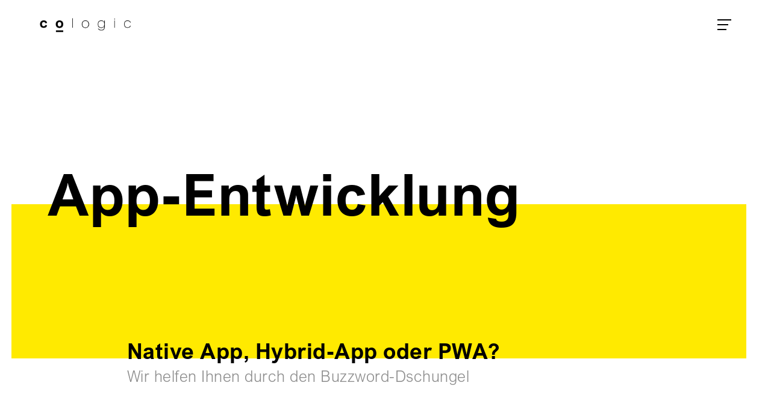

--- FILE ---
content_type: text/html; charset=utf-8
request_url: https://www.cologic.de/app-entwicklung
body_size: 6113
content:
<!DOCTYPE html>
<html dir="ltr" lang="de">
<head>

<meta charset="utf-8">
<!-- 
	This website is powered by TYPO3 - inspiring people to share!
	TYPO3 is a free open source Content Management Framework initially created by Kasper Skaarhoj and licensed under GNU/GPL.
	TYPO3 is copyright 1998-2025 of Kasper Skaarhoj. Extensions are copyright of their respective owners.
	Information and contribution at https://typo3.org/
-->

<base href="https://www.cologic.de">


<meta name="generator" content="TYPO3 CMS" />
<meta name="description" content="App-Entwicklung in Köln:  cologic - Digitalagentur in Köln mit mehr als 20 Jahren Erfahrung in der Entwicklung komplexer Webseiten und Anwendungen. Wir stehen zu Seite!" />
<meta property="og:description" content="App-Entwicklung in Köln:  cologic - Digitalagentur in Köln mit mehr als 20 Jahren Erfahrung in der Entwicklung komplexer Webseiten und Anwendungen. Wir stehen zu Seite!" />
<meta name="twitter:card" content="summary" />
<meta name="title" content="App-Entwicklung in Köln |  Web Apps VR AR Entwicklung | cologic" />


<link rel="stylesheet" href="/typo3temp/assets/css/7015c8c4ac5ff815b57530b221005fc6.css?1677486572" media="all">







<title>App-Entwicklung in Köln |  Web Apps VR AR Entwicklung | cologic</title>
    <meta http-equiv="Content-Type" content="text/html; charset=utf-8"/>
    <meta http-equiv="X-UA-Compatible" content="IE=edge" />
    <meta http-equiv="language" content="deutsch, de">

    <meta name="viewport" content="width=device-width,user-scalable=no,initial-scale=1,minimum-scale=1,maximum-scale=1">
    <meta name="author" content="cologic">
    <meta name="publisher" content="">
    <meta name="audience" content="Alle">
    <meta name="robots" content="INDEX,FOLLOW">
    <meta name="page-topic" content="Typo3 Programmierung App Entwicklung Responsive Webdesign Interactive Video VR & AR Development SEO Website-Analysen Banner">
    <meta name="revisit-after" content="14 days">
    <meta name="viewport" content="width=device-width, initial-scale=1">
    <meta name="twitter:card" content="summary">
    <meta name="twitter:domain" content="cologic.de">
    <meta name="twitter:creator" content="@cologic">
    <meta name="twitter:image" content="/typo3conf/ext/ufuncs/Resources/Public/media/cologic-logo.png">

    <meta property="og:image" content="/typo3conf/ext/ufuncs/Resources/Public/media/cologic-logo.png"/>
    <meta property="og:title" content="creating digital spaces - cologic"/>
    <meta property="og:description" content="Lesen Sie hier den Artikel auf cologic.de - Die Digitalagentur aus dem Herzen von Köln.">
    <meta property="og:type" content="article">


        <link rel="stylesheet" href="/typo3conf/ext/ufuncs/Resources/Public/plug/vendor.min.css?v=1" media="all">
        <link rel="stylesheet" href="/typo3conf/ext/ufuncs/Resources/Public/plug/base.min.css?v=7" media="all">

        <script type="text/javascript" src = "/typo3conf/ext/ufuncs/Resources/Public/plug/vendor.min.js?v=3"></script>
        <script type="text/javascript" src = "/typo3conf/ext/ufuncs/Resources/Public/plug/base.min.js?v=9"></script>

<link rel="canonical" href="https://www.cologic.de/app-entwicklung"/>

</head>
<body id="bc-21" class="app-entwicklung pageLayout-1 ">


      <header id="main-header">

    <section class="iconContainer">
        <figure class="header-logo">

            <a href="#" ><img src="/typo3conf/ext/ufuncs/Resources/Public/media/cologic-logo.png" alt="Firmenlogo Cologic" loading="lazy"></a>

        </figure>
        <div id="hamburgerIcon">
            <span></span>
            <span></span>
            <span></span>
        </div>
    </section>

    <section class="headerMenue">
        <figure class="mb-bg-elem bg-yellow std-flex   " style="position: fixed;display: flex!important;background-color: #ffea00;transform: rotateZ(40deg) skewX(-25deg);left:80%; top:0%; width:95%; height:44%; margin-left:-62vw; z-index:-1;"></figure>
        <section class="headerMenue-container container">
            <div class="category-elements-wrapper-container">
                <nav class="category-elements-wrapper main">
                        <div class="menueItem active head head-1"><a href="/">Startseite</a></div>
                        <div class="menueItem active head head-2"><p>Leistungen</p></div>
                        <div class="menueItem active head head-3"><a href="referenzen">Referenzen</a></div>
                        <div class="menueItem active head head-4"><a href="about">Produkte</a></div>
                        <div class="menueItem active head head-5"><a href="about">Über uns</a></div>
                        <div class="menueItem active head head-6"><a href="kontakt">Kontakt</a></div>

                </nav>
                <nav class="category-elements-wrapper sub sub-2">
                    <div class="menueItem subhead"><div class="chevleftIcon"><span></span><span></span></div><p>Leistungen</p></div>
                        <div class="menueItem sub sub-1"><a href="shopware">Shopware</a></div>
                        <div class="menueItem sub sub-1"><a href="app-entwicklung">App-Entwicklung</a></div>
                        <div class="menueItem sub sub-1"><a href="web-entwicklung">Web-Entwicklung</a></div>
                        <div class="menueItem sub sub-1"><a href="seo-sea">SEO &amp; SEA</a></div>
                        <div class="menueItem sub sub-1"><a href="analyse-beratung">Analyse &amp; Beratung</a></div>
                        <div class="menueItem sub sub-1"><a href="3d-ar-bikes">3D AR Bikes</a></div>
                </nav>
                <nav class="category-elements-wrapper sub sub-4">
                    <div class="menueItem subhead"><div class="chevleftIcon"><span></span><span></span></div><p>Produkte</p></div>
                        <div class="menueItem sub sub-1"><a href="http://www.logsense.de/" target="_blank">LogSense</a></div>
                </nav>
            </div>

            <section class="general-information-wrapper">
                <div class="general-information-box">
                    <h2>PHONE</h2>
                    <a class="btn revertBtn" href="tel:004922116824590">+49 221 168 245 - 90</a>
                </div>
                <div class="general-information-box">
                    <h2>E-MAIL</h2>
                    <a class="btn revertBtn" href="mailto:info@cologic.de">info@cologic.de</a>
                </div>
                <div class="general-information-box">
                    <p>cologic GmbH & Co KG</p>
                    <p>Roonstraße 108</p>
                    <p>Eingang Jülicher Str. 25</p>
                    <p>50674 Köln</p>
                    <p>Registergericht Köln HRA33798</p>
                    <p>Komplementärin: Panogate GmbH</p>
                </div>
            </section>

            <section class="header-footer">
                <p><a href="imprint">Impressum</a></p>
                <p><a href="privacy">Datenschutz</a></p>
            </section>

        </section>
    </section>







</header>


    	<div class="content-outer-container scroll-animations">
			
			<section id="c132" class="vi-uf-multiBoxOuter stdMB  vi-uf-mbHeroSmall   align-content-end ">
            <figure class="mb-background-image img-cover   ">
                <section class="mb-background-image-color bg-white ">
                
                
                
                

            </figure>
            
            

            

            <section class="vi-uf-multiBox fullSize">
                <section class="row align-content-end ">
                
                    <section class=" vi-uf-multiBoxInner  vi-uf-multiBoxInnerIndex0   col-std-12 heroHeader ">
                        <section class=" vi-uf-multiBoxInnerContent ">
                            
                                    
                                            <h1>App-Entwicklung</h1>
                                        
                                

                        </section>
                    </section>
                
                </section>
            </section>
        </section><section id="c133" class="vi-uf-multiBoxOuter stdMB  vi-uf-mbStd  mb-5  afterHeroHeaderBox  ">
            <figure class="mb-background-image img-std   ">
                <section class="mb-background-image-color bg-white ">
                
                
                
                

            </figure>
            
            

            

            <section class="vi-uf-multiBox container">
                <section class="row  ">
                
                    <section class=" vi-uf-multiBoxInner  vi-uf-multiBoxInnerIndex0   col-std-12 afterHeroHeader  pb-4">
                        <section class=" vi-uf-multiBoxInnerContent ">
                            
                                    
                                            <h3><strong>Native App, Hybrid-App oder PWA?</strong></h3>
<h4>Wir helfen Ihnen durch den Buzzword-Dschungel</h4>
                                        
                                

                        </section>
                    </section>
                
                    <section class=" vi-uf-multiBoxInner  vi-uf-multiBoxInnerIndex1   col-std-12 col-lg-6 boxBody ">
                        <section class=" vi-uf-multiBoxInnerContent ">
                            
                                    
                                            <p>Kunden und Mitarbeiter erwarten heutzutage, dass digitale Inhalte auf Mobilgeräten bereitgestellt werden. Das Spektrum umfasst die optimierte Darstellung von Consumer-Webseiten für iPhones und Android-Smartphones, komplexe B2B-Anwendungen mit Datenbank-Anbindung bis hin zu Augmented-Reality-Apps auf dem iPad, bei denen echte und virtuelle Welt miteinander verschmelzen.<br> <br> Die kreativen und technischen Möglichkeiten sind riesig, der stetige Wandel, z.B. in Form neuer Sensor-Daten und komplett neuer Geräte-Klassen wie Smartwatches, macht die Sache nicht leichter. Gleichzeitig steht meist zu Beginn die Frage "Was kostet die Entwicklung einer App?". Daher stehen Projektverantwortliche oft vor der Herausforderung, das für sie optimale Setting zu finden. Hier kann eine fundierte Analyse &amp; Beratung Wunder wirken.<br> <br> Für triviale Anforderungen gibt es heutzutage natürlich verschiedene App-Baukasten-Systeme. Dabei wird auf einfache Weise aus einer Menge vordefinierter Standard-Module eine Mobilanwendung generiert.</p>
                                        
                                

                        </section>
                    </section>
                
                    <section class=" vi-uf-multiBoxInner  vi-uf-multiBoxInnerIndex2   col-std-12 col-lg-6 boxBody ">
                        <section class=" vi-uf-multiBoxInnerContent ">
                            
                                    
                                            <p>In Anbetracht des typischen Kostendrucks ist die Suche nach einer solchen vermeintlich günstigen Lösung natürlich nachvollziehbar. Solche Lösungen sind aber logischerweise sehr begrenzt in allen Aspekten und in professionellem Umfeld höchstens eine Hilfe zur Konzeptverfeinerung.<br> <br> Oft haben Kunden deutlich komplexere Anforderungen, z.B.</p><ul> 	<li>Komplexe Offline-Fähigkeiten, d.h. die Fähigkeit einer App, Daten auch in Zeiten ohne Internet-Zugang adäquat bereitzustellen und zwischenzuspeichern. (Spoiler: Dabei helfen App-seitige Datencontainer und ein Konzept, um Objekt eindeutig zwischen verteilten Systemen zu identifizieren)</li> 	<!--xxx<li>Höchste zeitliche Eingabe-Präzision im wissenschaftlichen Umfeld <a href="/case-dlr" class="link-mini">Mehr erfahren</a></li>--> 	<li>Erarbeitung von wandelfähigen Datenstrukturen für absehbare fachliche Veränderungen (z.B. zwecks juristisch sauberer Nachvollziehbarkeit)</li> 	<li>Integration in bestehende IT-Landschaft</li> </ul>
                                        
                                

                        </section>
                    </section>
                
                </section>
            </section>
        </section><section id="c134" class="vi-uf-multiBoxOuter stdMB  vi-uf-mbStd  my-5   ">
            <figure class="mb-background-image img-std   ">
                <section class="mb-background-image-color bg-white ">
                
                
                
                

            </figure>
            
            
                
                <figure class="mb-bg-elem bg-yellow std-flex  backgroundPolygon " style="left:0%; top:19%; width:115%; height:70%; margin-left:-46vw; z-index:-1;" >
                    
                </figure>
            
                
                <figure class="mb-bg-elem bg-transparent lg-flex  " style="right:0%; top:0%; width:35%; height:80%; margin-left:0vw; z-index:2;" >
                    
                        
                                <img  src="/fileadmin/media/smartphone-animation-images/image1-yellow.png" alt=""   width="531" height="918"     loading="lazy"  style="object-fit:contain;object-position: center center"  />
                                

                            
                        
                        

                    
                </figure>
            
                
                <figure class="mb-bg-elem bg-transparent lg-flex  " style="right:0%; top:0%; width:35%; height:80%; margin-left:0vw; z-index:1;" >
                    
                        
                                <img  src="/fileadmin/media/smartphone-animation-images/image2-yellow.png" alt=""   width="531" height="918"     loading="lazy"  style="object-fit:contain;object-position: center center"  />
                                

                            
                        
                        

                    
                </figure>
            
                
                <figure class="mb-bg-elem bg-transparent lg-flex  " style="right:0%; top:0%; width:35%; height:80%; margin-left:0vw; z-index:0;" >
                    
                        
                                <img  src="/fileadmin/media/smartphone-animation-images/image3-yellow.png" alt=""   width="531" height="918"     loading="lazy"  style="object-fit:contain;object-position: center center"  />
                                

                            
                        
                        

                    
                </figure>
            

            

            <section class="vi-uf-multiBox container">
                <section class="row  ">
                
                    <section class=" vi-uf-multiBoxInner  vi-uf-multiBoxInnerIndex0   col-std-12 boxTitle  mb-3">
                        <section class=" vi-uf-multiBoxInnerContent ">
                            
                                    
                                            <h3>Konzeption als Schlüssel zum Erfolg</h3>
                                        
                                

                        </section>
                    </section>
                
                    <section class=" vi-uf-multiBoxInner  vi-uf-multiBoxInnerIndex1   col-std-12 col-lg-8 boxBody ">
                        <section class=" vi-uf-multiBoxInnerContent ">
                            
                                    
                                            <p>Ohne eine saubere und ehrliche Beantwortung dieser High-Level-Fragen können nachfolgende, feinere Schritte keinen nachhaltigen Erfolg erzielen. Daher steht bei uns zu Beginn eine tiefgehende, verständnisvolle <a href="/analyse-beratung" target="_self" class="link-mini">Beratungsleistung</a> im Fokus.</p>
<p>&nbsp;</p>
<p>Hierbei thematisieren wir gemeinsam mit dem Kunden zentrale Fragen, welche die folgenden Phasen von Konzeption, Gestaltung, Entwicklung und Betrieb maßgeblich beeinflussen.</p>
<p>&nbsp;</p>
<p>Typischerweise hat der Kunde eine klare Vision seiner App und damit Antworten auf einige dieser Fragen. Oftmals ist es aber für Branchen-Fremde schwer, Auswirkungen und Wechselwirkungen abzuschätzen, welche die spätere Programmierung der App beeinflussen. Wir als Digitalagentur in Köln befassen uns tagtäglich mit all diesen Aspekten und Veränderungen im Markt. Unsere Fähigkeit ist es daher, zuzuhören und die Perspektive des Kunden mit den technischen Möglichkeiten in Einklang zu bringen. Wir versuchen stets, pragmatisch und im Sinne unseres Kunden zu denken - dabei aber die technischen Leitplanken im Auge zu haben und diese auch offen zu benennen.</p>
<p>&nbsp;</p>
<p>Dabei hilft uns der große Erfahrungsschatz, den wir in den vergangenen 10 Jahren bei der Entwicklung und Programmierung von Apps in Köln erworben haben. Dank tiefer Kenntnis des Marktes und der technischen Möglichkeiten sind wir in der Lage, die richtigen Fragen zu stellen und Antworten zu geben. Eine technisch saubere App ohne UX-Konzept ist ebenso wenig wert wie eine schicke mobile AR-Anwendung ohne Datenschutz-Konzept.</p>
<p>&nbsp;</p>
                                        
                                

                        </section>
                    </section>
                
                </section>
            </section>
        </section><section id="c137" class="vi-uf-multiBoxOuter stdMB  vi-uf-mbStd  my-5   justify-content-end">
            <figure class="mb-background-image img-std   ">
                <section class="mb-background-image-color bg-white ">
                
                
                
                

            </figure>
            
            

            

            <section class="vi-uf-multiBox container container_l">
                <section class="row  justify-content-end">
                
                    <section class=" vi-uf-multiBoxInner  vi-uf-multiBoxInnerIndex0   col-std-12 col-lg-8 boxTitle  mb-3">
                        <section class=" vi-uf-multiBoxInnerContent ">
                            
                                    
                                            <h3>Was kostet eine App?</h3>
                                        
                                

                        </section>
                    </section>
                
                    <section class=" vi-uf-multiBoxInner  vi-uf-multiBoxInnerIndex1   col-std-12 col-lg-8 boxBody ">
                        <section class=" vi-uf-multiBoxInnerContent ">
                            
                                    
                                            <p>Auf Basis dieser genannten Schritte leiten wir Aufwände ab. Aufgrund der oben beschriebenen unterschiedlichen Zielsetzungen und der großen Vielzahl an Möglichkeiten ist dies stets ein individueller Prozess. Um Paketpreise zu benennen, wäre eine starke Standardisierung der App-Entwicklung erforderlich, was den Bedürfnissen von Kunden diametral gegenübersteht. Nichtsdestotrotz gibt es natürlich Erfahrungswerte. Die Entwicklung der grundlegenden Version einer individuellen iPhone- oder Android-App ist typischerweise eine Sache von Wochen bis Monaten und liegt im Preisrahmen zwischen 5.000 - 50.000€. Große Auswirkung auf die finale Summe hat aber z.B. die Frage, ob für eine oder mehrere Plattformen (iPhone, iPad, Android, andere) entwickelt werden soll - und falls mehrere, ob je Plattform eine relativ unabhängige Technologie zum Einsatz kommt (Swift, Kotlin, Java) oder ob eine sogenannte Hybrid-Lösung für alle Plattformen eingesetzt wird, z.B. das Framework "ionic", mit dem wir sehr gute Erfahrungen gemacht haben. (Spoiler: typischerweise hängt dies vor allem an der Abwägung "maximale Performance" vs "Kosten")</p>
                                        
                                

                        </section>
                    </section>
                
                    <section class=" vi-uf-multiBoxInner  vi-uf-multiBoxInnerIndex2   col-std-12 col-lg-7   my-2">
                        <section class=" vi-uf-multiBoxInnerContent ">
                            
                                    
                                            <p><span class="imgW100 rteImg"><img alt data-alt-override="true" data-htmlarea-file-table="sys_file" data-htmlarea-file-uid="168" data-title-override="true" src="/fileadmin/media/upkeepr-case.jpg" style title width="750" height="485"></span></p>
                                        
                                

                        </section>
                    </section>
                
                    <section class=" vi-uf-multiBoxInner  vi-uf-multiBoxInnerIndex3   col-std-12 col-lg-5 imageComment  my-2">
                        <section class=" vi-uf-multiBoxInnerContent ">
                            
                                    
                                            <p>Die upkeepr-App hat komplexe</p>
<p>Offline-Fähigkeiten...</p>
                                        
                                

                        </section>
                    </section>
                
                    <section class=" vi-uf-multiBoxInner  vi-uf-multiBoxInnerIndex4   col-std-12 col-lg-8  ">
                        <section class=" vi-uf-multiBoxInnerContent ">
                            
                                    
                                            <p>Insgesamt geht es also weniger um den Einsatz unreifer Cutting-Edge-Technologien oder beliebig dehnbarer Worthülsen wie "agiles Vorgehen" - entscheidend ist es, den für jeden Kunden individuell optimalen Entwicklungsprozess zu identifizieren und umzusetzen. Rufen Sie uns doch einfach mal an ;)</p>
                                        
                                

                        </section>
                    </section>
                
                </section>
            </section>
        </section>
    

            <a id="c50"></a>
            
            
            
                



            
            
            

    <section id="c129" class="vi-uf-multiBoxOuter stdMB  vi-uf-mbStd kontakt-container px-std my-2  align-content-center justify-content-center">
            <figure class="mb-background-image img-std  fullBG  ">
                <section class="mb-background-image-color bg-yellow ">
                
                
                
                

            </figure>
            
            

            

            <section class="vi-uf-multiBox container">
                <section class="row align-content-center justify-content-center">
                
                    <section class=" vi-uf-multiBoxInner  vi-uf-multiBoxInnerIndex0   col-std-12   py-6">
                        <section class=" vi-uf-multiBoxInnerContent ">
                            
                                    
                                            <h3 class="bold-text">Klingt interessant?</h3>
<h4>Dann sollten wir uns kennenlernen.</h4><div class="mt-1"><p class="btn revertBtn toWhite btnContact">Kontakt</p></div>
                                        
                                

                        </section>
                    </section>
                
                </section>
            </section>
        </section>


            
                



            
            
                



            
            

        


        </div>
      
              <div class="footer">
    <div class="container my-5">

        <!-- yellow -->
        <!--div class="backgroundPolygon bgYellow backgroundPolygonBeforeFooter"></div-->

        <h3 class="nobr-block">
            <a href="web-entwicklung">Webseiten</a>
            <span>Typo3</span>
            <a href="shopware">Shopware</a>
            <a href="app-entwicklung">App-Entwicklung</a>
            <a href="web-entwicklung">Responsive Webdesign</a>
            <span>Interactive Video</span>
            <a href="3d-ar-bikes">VR &amp; AR Development</a>
            <a href="seo-sea">SEO &amp; SEA</a>
            <a href="analyse-beratung">Web-Analysen</a>
            <span>Banner</span>
        </h3>

        <h4>cologic GmbH &amp; Co KG</h4>
        <div class="footer-info nobr-block">
            <a href="imprint">Impressum</a>
            <a href="privacy">Datenschutz</a>
        </div>
    </div>
</div>



              <div class="toTopWrapper dialogWrapper"><i class="fa fa-angle-up" aria-hidden="true"></i></div>




</body>
</html>

--- FILE ---
content_type: text/css; charset=utf-8
request_url: https://www.cologic.de/typo3conf/ext/ufuncs/Resources/Public/plug/base.min.css?v=7
body_size: 20386
content:
@charset "UTF-8";a,abbr,acronym,address,applet,article,aside,audio,b,big,blockquote,body,canvas,caption,center,cite,code,dd,del,details,dfn,div,dl,dt,em,embed,fieldset,figcaption,figure,footer,form,h1,h2,h3,h4,h5,h6,header,hgroup,html,i,iframe,img,ins,kbd,label,legend,li,mark,menu,nav,object,ol,output,p,pre,q,ruby,s,samp,section,small,span,strike,strong,sub,summary,sup,table,tbody,td,tfoot,th,thead,time,tr,tt,u,ul,var,video{margin:0;padding:0;border:0;font-size:100%;vertical-align:baseline}*{padding:0;margin:0;-webkit-tap-highlight-color:rgba(0,0,0,0);box-sizing:border-box}.bg-white{background-color:#fff}.fg-white{color:#fff}.bg-black{background-color:#000}.fg-black{color:#000}.bg-gray{background-color:#9a9a9a}.fg-gray{color:#9a9a9a}.bg-grayLight{background-color:#ccc}.fg-grayLight{color:#ccc}.bg-grayLighter{background-color:#e9e9e9}.fg-grayLighter{color:#e9e9e9}.bg-grayMid{background-color:#8f8f8f}.fg-grayMid{color:#8f8f8f}.bg-yellow{background-color:#ffea00}.fg-yellow{color:#ffea00}.bg-grayDark{background-color:#646464}.fg-grayDark{color:#646464}.bg-grayBlack{background-color:#282828}.fg-grayBlack{color:#282828}.bg-red{background-color:#e53517}.fg-red{color:#e53517}.bg-blue{background-color:#254266}.fg-blue{color:#254266}.bg-blueDark{background-color:#1d3451}.fg-blueDark{color:#1d3451}.row{margin-left:-30px;margin-right:-30px}.container{width:100%;max-width:calc(500px + (1440 - 500) * ((100vw - 300px)/ (2500 - 300)));padding:0;padding-left:30px;padding-right:30px}@media (min-width:2500px){.container{max-width:1440px}}@media (max-width:300px){.container{max-width:500px}}.container.container_s{max-width:calc(500px + (1280 - 500) * ((100vw - 300px)/ (2500 - 300)))}@media (min-width:2500px){.container.container_s{max-width:1280px}}@media (max-width:300px){.container.container_s{max-width:500px}}.container.container_l{max-width:calc(500px + (1600 - 500) * ((100vw - 300px)/ (2500 - 300)))}@media (min-width:2500px){.container.container_l{max-width:1600px}}@media (max-width:300px){.container.container_l{max-width:500px}}.container.fullsize{max-width:100vw}.px-std{padding-left:30px;padding-right:30px}@media (min-width:0px){.col-std-0{display:none;width:0;flex:0 0 0}}@media (min-width:576px){.col-sm-0{display:none;width:0;flex:0 0 0}}@media (min-width:768px){.col-md-0{display:none;width:0;flex:0 0 0}}@media (min-width:992px){.col-lg-0{display:none;width:0;flex:0 0 0}}@media (min-width:1280px){.col-l-0{display:none;width:0;flex:0 0 0}}@media (min-width:1440px){.col-xl-0{display:none;width:0;flex:0 0 0}}@media (min-width:1600px){.col-xxl-0{display:none;width:0;flex:0 0 0}}.col-0{display:none;width:0;flex:0 0 0}@media (min-width:0px){.col-std-1{display:flex;max-width:8.33333%;padding:0 30px;flex:0 0 8.33333%}.col-std-2{display:flex;max-width:16.66667%;padding:0 30px;flex:0 0 16.66667%}.col-std-3{display:flex;max-width:25%;padding:0 30px;flex:0 0 25%}.col-std-4{display:flex;max-width:33.33333%;padding:0 30px;flex:0 0 33.33333%}.col-std-5{display:flex;max-width:41.66667%;padding:0 30px;flex:0 0 41.66667%}.col-std-6,.teaser-box .teaser.teaser-small-ref{display:flex;max-width:50%;padding:0 30px;flex:0 0 50%}.col-std-7{display:flex;max-width:58.33333%;padding:0 30px;flex:0 0 58.33333%}.col-std-8{display:flex;max-width:66.66667%;padding:0 30px;flex:0 0 66.66667%}.col-std-9{display:flex;max-width:75%;padding:0 30px;flex:0 0 75%}.col-std-10{display:flex;max-width:83.33333%;padding:0 30px;flex:0 0 83.33333%}.col-std-11{display:flex;max-width:91.66667%;padding:0 30px;flex:0 0 91.66667%}.col-std-12,.teaser-box.reference-teaser-small .teaser.teaser-small-ref{display:flex;max-width:100%;padding:0 30px;flex:0 0 100%}}@media (min-width:576px){.col-sm-1{display:flex;max-width:8.33333%;padding:0 30px;flex:0 0 8.33333%}.col-sm-2{display:flex;max-width:16.66667%;padding:0 30px;flex:0 0 16.66667%}.col-sm-3{display:flex;max-width:25%;padding:0 30px;flex:0 0 25%}.col-sm-4{display:flex;max-width:33.33333%;padding:0 30px;flex:0 0 33.33333%}.col-sm-5{display:flex;max-width:41.66667%;padding:0 30px;flex:0 0 41.66667%}.col-sm-6{display:flex;max-width:50%;padding:0 30px;flex:0 0 50%}.col-sm-7{display:flex;max-width:58.33333%;padding:0 30px;flex:0 0 58.33333%}.col-sm-8{display:flex;max-width:66.66667%;padding:0 30px;flex:0 0 66.66667%}.col-sm-9{display:flex;max-width:75%;padding:0 30px;flex:0 0 75%}.col-sm-10{display:flex;max-width:83.33333%;padding:0 30px;flex:0 0 83.33333%}.col-sm-11{display:flex;max-width:91.66667%;padding:0 30px;flex:0 0 91.66667%}.col-sm-12{display:flex;max-width:100%;padding:0 30px;flex:0 0 100%}}@media (min-width:768px){.col-md-1{display:flex;max-width:8.33333%;padding:0 30px;flex:0 0 8.33333%}.col-md-2{display:flex;max-width:16.66667%;padding:0 30px;flex:0 0 16.66667%}.col-md-3{display:flex;max-width:25%;padding:0 30px;flex:0 0 25%}.col-md-4{display:flex;max-width:33.33333%;padding:0 30px;flex:0 0 33.33333%}.col-md-5{display:flex;max-width:41.66667%;padding:0 30px;flex:0 0 41.66667%}.col-md-6{display:flex;max-width:50%;padding:0 30px;flex:0 0 50%}.col-md-7{display:flex;max-width:58.33333%;padding:0 30px;flex:0 0 58.33333%}.col-md-8{display:flex;max-width:66.66667%;padding:0 30px;flex:0 0 66.66667%}.col-md-9{display:flex;max-width:75%;padding:0 30px;flex:0 0 75%}.col-md-10{display:flex;max-width:83.33333%;padding:0 30px;flex:0 0 83.33333%}.col-md-11{display:flex;max-width:91.66667%;padding:0 30px;flex:0 0 91.66667%}.col-md-12{display:flex;max-width:100%;padding:0 30px;flex:0 0 100%}}@media (min-width:992px){.col-lg-1{display:flex;max-width:8.33333%;padding:0 30px;flex:0 0 8.33333%}.col-lg-2{display:flex;max-width:16.66667%;padding:0 30px;flex:0 0 16.66667%}.col-lg-3{display:flex;max-width:25%;padding:0 30px;flex:0 0 25%}.col-lg-4{display:flex;max-width:33.33333%;padding:0 30px;flex:0 0 33.33333%}.col-lg-5{display:flex;max-width:41.66667%;padding:0 30px;flex:0 0 41.66667%}.col-lg-6{display:flex;max-width:50%;padding:0 30px;flex:0 0 50%}.col-lg-7{display:flex;max-width:58.33333%;padding:0 30px;flex:0 0 58.33333%}.col-lg-8{display:flex;max-width:66.66667%;padding:0 30px;flex:0 0 66.66667%}.col-lg-9{display:flex;max-width:75%;padding:0 30px;flex:0 0 75%}.col-lg-10{display:flex;max-width:83.33333%;padding:0 30px;flex:0 0 83.33333%}.col-lg-11{display:flex;max-width:91.66667%;padding:0 30px;flex:0 0 91.66667%}.col-lg-12{display:flex;max-width:100%;padding:0 30px;flex:0 0 100%}}@media (min-width:1280px){.col-l-1{display:flex;max-width:8.33333%;padding:0 30px;flex:0 0 8.33333%}.col-l-2{display:flex;max-width:16.66667%;padding:0 30px;flex:0 0 16.66667%}.col-l-3{display:flex;max-width:25%;padding:0 30px;flex:0 0 25%}.col-l-4{display:flex;max-width:33.33333%;padding:0 30px;flex:0 0 33.33333%}.col-l-5{display:flex;max-width:41.66667%;padding:0 30px;flex:0 0 41.66667%}.col-l-6{display:flex;max-width:50%;padding:0 30px;flex:0 0 50%}.col-l-7{display:flex;max-width:58.33333%;padding:0 30px;flex:0 0 58.33333%}.col-l-8{display:flex;max-width:66.66667%;padding:0 30px;flex:0 0 66.66667%}.col-l-9{display:flex;max-width:75%;padding:0 30px;flex:0 0 75%}.col-l-10{display:flex;max-width:83.33333%;padding:0 30px;flex:0 0 83.33333%}.col-l-11{display:flex;max-width:91.66667%;padding:0 30px;flex:0 0 91.66667%}.col-l-12{display:flex;max-width:100%;padding:0 30px;flex:0 0 100%}}@media (min-width:1440px){.col-xl-1{display:flex;max-width:8.33333%;padding:0 30px;flex:0 0 8.33333%}.col-xl-2{display:flex;max-width:16.66667%;padding:0 30px;flex:0 0 16.66667%}.col-xl-3{display:flex;max-width:25%;padding:0 30px;flex:0 0 25%}.col-xl-4{display:flex;max-width:33.33333%;padding:0 30px;flex:0 0 33.33333%}.col-xl-5{display:flex;max-width:41.66667%;padding:0 30px;flex:0 0 41.66667%}.col-xl-6{display:flex;max-width:50%;padding:0 30px;flex:0 0 50%}.col-xl-7{display:flex;max-width:58.33333%;padding:0 30px;flex:0 0 58.33333%}.col-xl-8{display:flex;max-width:66.66667%;padding:0 30px;flex:0 0 66.66667%}.col-xl-9{display:flex;max-width:75%;padding:0 30px;flex:0 0 75%}.col-xl-10{display:flex;max-width:83.33333%;padding:0 30px;flex:0 0 83.33333%}.col-xl-11{display:flex;max-width:91.66667%;padding:0 30px;flex:0 0 91.66667%}.col-xl-12{display:flex;max-width:100%;padding:0 30px;flex:0 0 100%}}@media (min-width:1600px){.col-xxl-1{display:flex;max-width:8.33333%;padding:0 30px;flex:0 0 8.33333%}.col-xxl-2{display:flex;max-width:16.66667%;padding:0 30px;flex:0 0 16.66667%}.col-xxl-3{display:flex;max-width:25%;padding:0 30px;flex:0 0 25%}.col-xxl-4{display:flex;max-width:33.33333%;padding:0 30px;flex:0 0 33.33333%}.col-xxl-5{display:flex;max-width:41.66667%;padding:0 30px;flex:0 0 41.66667%}.col-xxl-6{display:flex;max-width:50%;padding:0 30px;flex:0 0 50%}.col-xxl-7{display:flex;max-width:58.33333%;padding:0 30px;flex:0 0 58.33333%}.col-xxl-8{display:flex;max-width:66.66667%;padding:0 30px;flex:0 0 66.66667%}.col-xxl-9{display:flex;max-width:75%;padding:0 30px;flex:0 0 75%}.col-xxl-10{display:flex;max-width:83.33333%;padding:0 30px;flex:0 0 83.33333%}.col-xxl-11{display:flex;max-width:91.66667%;padding:0 30px;flex:0 0 91.66667%}.col-xxl-12{display:flex;max-width:100%;padding:0 30px;flex:0 0 100%}}.col-1{display:flex;max-width:8.33333%;padding:0 30px;flex:0 0 8.33333%}.col-2{display:flex;max-width:16.66667%;padding:0 30px;flex:0 0 16.66667%}.col-3{display:flex;max-width:25%;padding:0 30px;flex:0 0 25%}.col-4{display:flex;max-width:33.33333%;padding:0 30px;flex:0 0 33.33333%}.col-5{display:flex;max-width:41.66667%;padding:0 30px;flex:0 0 41.66667%}.col-6{display:flex;max-width:50%;padding:0 30px;flex:0 0 50%}.col-7{display:flex;max-width:58.33333%;padding:0 30px;flex:0 0 58.33333%}.col-8{display:flex;max-width:66.66667%;padding:0 30px;flex:0 0 66.66667%}.col-9{display:flex;max-width:75%;padding:0 30px;flex:0 0 75%}.col-10{display:flex;max-width:83.33333%;padding:0 30px;flex:0 0 83.33333%}.col-11{display:flex;max-width:91.66667%;padding:0 30px;flex:0 0 91.66667%}.col-12{display:flex;max-width:100%;padding:0 30px;flex:0 0 100%}@media (min-width:0px){.col10-std-1{display:flex;max-width:10%;padding:0 30px;flex:0 0 10%}.col10-std-2{display:flex;max-width:20%;padding:0 30px;flex:0 0 20%}.col10-std-3{display:flex;max-width:30%;padding:0 30px;flex:0 0 30%}.col10-std-4{display:flex;max-width:40%;padding:0 30px;flex:0 0 40%}.col10-std-5{display:flex;max-width:50%;padding:0 30px;flex:0 0 50%}.col10-std-6{display:flex;max-width:60%;padding:0 30px;flex:0 0 60%}.col10-std-7{display:flex;max-width:70%;padding:0 30px;flex:0 0 70%}.col10-std-8{display:flex;max-width:80%;padding:0 30px;flex:0 0 80%}.col10-std-9{display:flex;max-width:90%;padding:0 30px;flex:0 0 90%}.col10-std-10{display:flex;max-width:100%;padding:0 30px;flex:0 0 100%}}@media (min-width:576px){.col10-sm-1{display:flex;max-width:10%;padding:0 30px;flex:0 0 10%}.col10-sm-2{display:flex;max-width:20%;padding:0 30px;flex:0 0 20%}.col10-sm-3{display:flex;max-width:30%;padding:0 30px;flex:0 0 30%}.col10-sm-4{display:flex;max-width:40%;padding:0 30px;flex:0 0 40%}.col10-sm-5{display:flex;max-width:50%;padding:0 30px;flex:0 0 50%}.col10-sm-6{display:flex;max-width:60%;padding:0 30px;flex:0 0 60%}.col10-sm-7{display:flex;max-width:70%;padding:0 30px;flex:0 0 70%}.col10-sm-8{display:flex;max-width:80%;padding:0 30px;flex:0 0 80%}.col10-sm-9{display:flex;max-width:90%;padding:0 30px;flex:0 0 90%}.col10-sm-10{display:flex;max-width:100%;padding:0 30px;flex:0 0 100%}}@media (min-width:768px){.col10-md-1{display:flex;max-width:10%;padding:0 30px;flex:0 0 10%}.col10-md-2{display:flex;max-width:20%;padding:0 30px;flex:0 0 20%}.col10-md-3{display:flex;max-width:30%;padding:0 30px;flex:0 0 30%}.col10-md-4{display:flex;max-width:40%;padding:0 30px;flex:0 0 40%}.col10-md-5{display:flex;max-width:50%;padding:0 30px;flex:0 0 50%}.col10-md-6{display:flex;max-width:60%;padding:0 30px;flex:0 0 60%}.col10-md-7{display:flex;max-width:70%;padding:0 30px;flex:0 0 70%}.col10-md-8{display:flex;max-width:80%;padding:0 30px;flex:0 0 80%}.col10-md-9{display:flex;max-width:90%;padding:0 30px;flex:0 0 90%}.col10-md-10{display:flex;max-width:100%;padding:0 30px;flex:0 0 100%}}@media (min-width:992px){.col10-lg-1{display:flex;max-width:10%;padding:0 30px;flex:0 0 10%}.col10-lg-2{display:flex;max-width:20%;padding:0 30px;flex:0 0 20%}.col10-lg-3{display:flex;max-width:30%;padding:0 30px;flex:0 0 30%}.col10-lg-4{display:flex;max-width:40%;padding:0 30px;flex:0 0 40%}.col10-lg-5{display:flex;max-width:50%;padding:0 30px;flex:0 0 50%}.col10-lg-6{display:flex;max-width:60%;padding:0 30px;flex:0 0 60%}.col10-lg-7{display:flex;max-width:70%;padding:0 30px;flex:0 0 70%}.col10-lg-8{display:flex;max-width:80%;padding:0 30px;flex:0 0 80%}.col10-lg-9{display:flex;max-width:90%;padding:0 30px;flex:0 0 90%}.col10-lg-10{display:flex;max-width:100%;padding:0 30px;flex:0 0 100%}}@media (min-width:1280px){.col10-l-1{display:flex;max-width:10%;padding:0 30px;flex:0 0 10%}.col10-l-2{display:flex;max-width:20%;padding:0 30px;flex:0 0 20%}.col10-l-3{display:flex;max-width:30%;padding:0 30px;flex:0 0 30%}.col10-l-4{display:flex;max-width:40%;padding:0 30px;flex:0 0 40%}.col10-l-5{display:flex;max-width:50%;padding:0 30px;flex:0 0 50%}.col10-l-6{display:flex;max-width:60%;padding:0 30px;flex:0 0 60%}.col10-l-7{display:flex;max-width:70%;padding:0 30px;flex:0 0 70%}.col10-l-8{display:flex;max-width:80%;padding:0 30px;flex:0 0 80%}.col10-l-9{display:flex;max-width:90%;padding:0 30px;flex:0 0 90%}.col10-l-10{display:flex;max-width:100%;padding:0 30px;flex:0 0 100%}}@media (min-width:1440px){.col10-xl-1{display:flex;max-width:10%;padding:0 30px;flex:0 0 10%}.col10-xl-2{display:flex;max-width:20%;padding:0 30px;flex:0 0 20%}.col10-xl-3{display:flex;max-width:30%;padding:0 30px;flex:0 0 30%}.col10-xl-4{display:flex;max-width:40%;padding:0 30px;flex:0 0 40%}.col10-xl-5{display:flex;max-width:50%;padding:0 30px;flex:0 0 50%}.col10-xl-6{display:flex;max-width:60%;padding:0 30px;flex:0 0 60%}.col10-xl-7{display:flex;max-width:70%;padding:0 30px;flex:0 0 70%}.col10-xl-8{display:flex;max-width:80%;padding:0 30px;flex:0 0 80%}.col10-xl-9{display:flex;max-width:90%;padding:0 30px;flex:0 0 90%}.col10-xl-10{display:flex;max-width:100%;padding:0 30px;flex:0 0 100%}}@media (min-width:1600px){.col10-xxl-1{display:flex;max-width:10%;padding:0 30px;flex:0 0 10%}.col10-xxl-2{display:flex;max-width:20%;padding:0 30px;flex:0 0 20%}.col10-xxl-3{display:flex;max-width:30%;padding:0 30px;flex:0 0 30%}.col10-xxl-4{display:flex;max-width:40%;padding:0 30px;flex:0 0 40%}.col10-xxl-5{display:flex;max-width:50%;padding:0 30px;flex:0 0 50%}.col10-xxl-6{display:flex;max-width:60%;padding:0 30px;flex:0 0 60%}.col10-xxl-7{display:flex;max-width:70%;padding:0 30px;flex:0 0 70%}.col10-xxl-8{display:flex;max-width:80%;padding:0 30px;flex:0 0 80%}.col10-xxl-9{display:flex;max-width:90%;padding:0 30px;flex:0 0 90%}.col10-xxl-10{display:flex;max-width:100%;padding:0 30px;flex:0 0 100%}}.col10-1{display:flex;max-width:10%;padding:0 30px;flex:0 0 10%}.col10-2{display:flex;max-width:20%;padding:0 30px;flex:0 0 20%}.col10-3{display:flex;max-width:30%;padding:0 30px;flex:0 0 30%}.col10-4{display:flex;max-width:40%;padding:0 30px;flex:0 0 40%}.col10-5{display:flex;max-width:50%;padding:0 30px;flex:0 0 50%}.col10-6{display:flex;max-width:60%;padding:0 30px;flex:0 0 60%}.col10-7{display:flex;max-width:70%;padding:0 30px;flex:0 0 70%}.col10-8{display:flex;max-width:80%;padding:0 30px;flex:0 0 80%}.col10-9{display:flex;max-width:90%;padding:0 30px;flex:0 0 90%}.col10-10{display:flex;max-width:100%;padding:0 30px;flex:0 0 100%}.py-1{padding-top:calc(10px + (20 - 10) * ((100vw - 300px)/ (2500 - 300)));padding-bottom:calc(10px + (20 - 10) * ((100vw - 300px)/ (2500 - 300)))}.px-1{padding-left:calc(10px + (20 - 10) * ((100vw - 300px)/ (2500 - 300)));padding-right:calc(10px + (20 - 10) * ((100vw - 300px)/ (2500 - 300)))}.pt-1{padding-top:calc(10px + (20 - 10) * ((100vw - 300px)/ (2500 - 300)))}.pb-1{padding-bottom:calc(10px + (20 - 10) * ((100vw - 300px)/ (2500 - 300)))}.pl-1{padding-left:calc(10px + (20 - 10) * ((100vw - 300px)/ (2500 - 300)))}.pr-1{padding-right:calc(10px + (20 - 10) * ((100vw - 300px)/ (2500 - 300)))}.py-2{padding-top:calc(20px + (40 - 20) * ((100vw - 300px)/ (2500 - 300)));padding-bottom:calc(20px + (40 - 20) * ((100vw - 300px)/ (2500 - 300)))}.px-2{padding-left:calc(20px + (40 - 20) * ((100vw - 300px)/ (2500 - 300)));padding-right:calc(20px + (40 - 20) * ((100vw - 300px)/ (2500 - 300)))}.pt-2{padding-top:calc(20px + (40 - 20) * ((100vw - 300px)/ (2500 - 300)))}.pb-2{padding-bottom:calc(20px + (40 - 20) * ((100vw - 300px)/ (2500 - 300)))}.pl-2{padding-left:calc(20px + (40 - 20) * ((100vw - 300px)/ (2500 - 300)))}.pr-2{padding-right:calc(20px + (40 - 20) * ((100vw - 300px)/ (2500 - 300)))}.py-3{padding-top:calc(30px + (60 - 30) * ((100vw - 300px)/ (2500 - 300)));padding-bottom:calc(30px + (60 - 30) * ((100vw - 300px)/ (2500 - 300)))}.px-3{padding-left:calc(30px + (60 - 30) * ((100vw - 300px)/ (2500 - 300)));padding-right:calc(30px + (60 - 30) * ((100vw - 300px)/ (2500 - 300)))}.pt-3{padding-top:calc(30px + (60 - 30) * ((100vw - 300px)/ (2500 - 300)))}.pb-3{padding-bottom:calc(30px + (60 - 30) * ((100vw - 300px)/ (2500 - 300)))}.pl-3{padding-left:calc(30px + (60 - 30) * ((100vw - 300px)/ (2500 - 300)))}.pr-3{padding-right:calc(30px + (60 - 30) * ((100vw - 300px)/ (2500 - 300)))}.py-4{padding-top:calc(40px + (80 - 40) * ((100vw - 300px)/ (2500 - 300)));padding-bottom:calc(40px + (80 - 40) * ((100vw - 300px)/ (2500 - 300)))}.px-4{padding-left:calc(40px + (80 - 40) * ((100vw - 300px)/ (2500 - 300)));padding-right:calc(40px + (80 - 40) * ((100vw - 300px)/ (2500 - 300)))}.pt-4{padding-top:calc(40px + (80 - 40) * ((100vw - 300px)/ (2500 - 300)))}.pb-4{padding-bottom:calc(40px + (80 - 40) * ((100vw - 300px)/ (2500 - 300)))}.pl-4{padding-left:calc(40px + (80 - 40) * ((100vw - 300px)/ (2500 - 300)))}.pr-4{padding-right:calc(40px + (80 - 40) * ((100vw - 300px)/ (2500 - 300)))}.py-5{padding-top:calc(50px + (100 - 50) * ((100vw - 300px)/ (2500 - 300)));padding-bottom:calc(50px + (100 - 50) * ((100vw - 300px)/ (2500 - 300)))}.px-5{padding-left:calc(50px + (100 - 50) * ((100vw - 300px)/ (2500 - 300)));padding-right:calc(50px + (100 - 50) * ((100vw - 300px)/ (2500 - 300)))}.pt-5{padding-top:calc(50px + (100 - 50) * ((100vw - 300px)/ (2500 - 300)))}.pb-5{padding-bottom:calc(50px + (100 - 50) * ((100vw - 300px)/ (2500 - 300)))}.pl-5{padding-left:calc(50px + (100 - 50) * ((100vw - 300px)/ (2500 - 300)))}.pr-5{padding-right:calc(50px + (100 - 50) * ((100vw - 300px)/ (2500 - 300)))}.py-6{padding-top:calc(60px + (120 - 60) * ((100vw - 300px)/ (2500 - 300)));padding-bottom:calc(60px + (120 - 60) * ((100vw - 300px)/ (2500 - 300)))}.px-6{padding-left:calc(60px + (120 - 60) * ((100vw - 300px)/ (2500 - 300)));padding-right:calc(60px + (120 - 60) * ((100vw - 300px)/ (2500 - 300)))}.pt-6{padding-top:calc(60px + (120 - 60) * ((100vw - 300px)/ (2500 - 300)))}.pb-6{padding-bottom:calc(60px + (120 - 60) * ((100vw - 300px)/ (2500 - 300)))}.pl-6{padding-left:calc(60px + (120 - 60) * ((100vw - 300px)/ (2500 - 300)))}.pr-6{padding-right:calc(60px + (120 - 60) * ((100vw - 300px)/ (2500 - 300)))}.py-7{padding-top:calc(70px + (140 - 70) * ((100vw - 300px)/ (2500 - 300)));padding-bottom:calc(70px + (140 - 70) * ((100vw - 300px)/ (2500 - 300)))}.px-7{padding-left:calc(70px + (140 - 70) * ((100vw - 300px)/ (2500 - 300)));padding-right:calc(70px + (140 - 70) * ((100vw - 300px)/ (2500 - 300)))}.pt-7{padding-top:calc(70px + (140 - 70) * ((100vw - 300px)/ (2500 - 300)))}.pb-7{padding-bottom:calc(70px + (140 - 70) * ((100vw - 300px)/ (2500 - 300)))}.pl-7{padding-left:calc(70px + (140 - 70) * ((100vw - 300px)/ (2500 - 300)))}.pr-7{padding-right:calc(70px + (140 - 70) * ((100vw - 300px)/ (2500 - 300)))}.py-8{padding-top:calc(80px + (160 - 80) * ((100vw - 300px)/ (2500 - 300)));padding-bottom:calc(80px + (160 - 80) * ((100vw - 300px)/ (2500 - 300)))}.px-8{padding-left:calc(80px + (160 - 80) * ((100vw - 300px)/ (2500 - 300)));padding-right:calc(80px + (160 - 80) * ((100vw - 300px)/ (2500 - 300)))}.pt-8{padding-top:calc(80px + (160 - 80) * ((100vw - 300px)/ (2500 - 300)))}.pb-8{padding-bottom:calc(80px + (160 - 80) * ((100vw - 300px)/ (2500 - 300)))}.pl-8{padding-left:calc(80px + (160 - 80) * ((100vw - 300px)/ (2500 - 300)))}.pr-8{padding-right:calc(80px + (160 - 80) * ((100vw - 300px)/ (2500 - 300)))}.py-9{padding-top:calc(90px + (180 - 90) * ((100vw - 300px)/ (2500 - 300)));padding-bottom:calc(90px + (180 - 90) * ((100vw - 300px)/ (2500 - 300)))}.px-9{padding-left:calc(90px + (180 - 90) * ((100vw - 300px)/ (2500 - 300)));padding-right:calc(90px + (180 - 90) * ((100vw - 300px)/ (2500 - 300)))}.pt-9{padding-top:calc(90px + (180 - 90) * ((100vw - 300px)/ (2500 - 300)))}.pb-9{padding-bottom:calc(90px + (180 - 90) * ((100vw - 300px)/ (2500 - 300)))}.pl-9{padding-left:calc(90px + (180 - 90) * ((100vw - 300px)/ (2500 - 300)))}.pr-9{padding-right:calc(90px + (180 - 90) * ((100vw - 300px)/ (2500 - 300)))}.py-10{padding-top:calc(100px + (200 - 100) * ((100vw - 300px)/ (2500 - 300)));padding-bottom:calc(100px + (200 - 100) * ((100vw - 300px)/ (2500 - 300)))}.px-10{padding-left:calc(100px + (200 - 100) * ((100vw - 300px)/ (2500 - 300)));padding-right:calc(100px + (200 - 100) * ((100vw - 300px)/ (2500 - 300)))}.pt-10{padding-top:calc(100px + (200 - 100) * ((100vw - 300px)/ (2500 - 300)))}.pb-10{padding-bottom:calc(100px + (200 - 100) * ((100vw - 300px)/ (2500 - 300)))}.pl-10{padding-left:calc(100px + (200 - 100) * ((100vw - 300px)/ (2500 - 300)))}.pr-10{padding-right:calc(100px + (200 - 100) * ((100vw - 300px)/ (2500 - 300)))}.my-1{margin-top:calc(10px + (20 - 10) * ((100vw - 300px)/ (2500 - 300)));margin-bottom:calc(10px + (20 - 10) * ((100vw - 300px)/ (2500 - 300)))}.mx-1{margin-left:calc(10px + (20 - 10) * ((100vw - 300px)/ (2500 - 300)));margin-right:calc(10px + (20 - 10) * ((100vw - 300px)/ (2500 - 300)))}.mt-1{margin-top:calc(10px + (20 - 10) * ((100vw - 300px)/ (2500 - 300)))}.mb-1{margin-bottom:calc(10px + (20 - 10) * ((100vw - 300px)/ (2500 - 300)))}.ml-1{margin-left:calc(10px + (20 - 10) * ((100vw - 300px)/ (2500 - 300)))}.mr-1{margin-right:calc(10px + (20 - 10) * ((100vw - 300px)/ (2500 - 300)))}.my-2{margin-top:calc(20px + (40 - 20) * ((100vw - 300px)/ (2500 - 300)));margin-bottom:calc(20px + (40 - 20) * ((100vw - 300px)/ (2500 - 300)))}.mx-2{margin-left:calc(20px + (40 - 20) * ((100vw - 300px)/ (2500 - 300)));margin-right:calc(20px + (40 - 20) * ((100vw - 300px)/ (2500 - 300)))}.mt-2{margin-top:calc(20px + (40 - 20) * ((100vw - 300px)/ (2500 - 300)))}.imgDistS,.mb-2{margin-bottom:calc(20px + (40 - 20) * ((100vw - 300px)/ (2500 - 300)))}.ml-2{margin-left:calc(20px + (40 - 20) * ((100vw - 300px)/ (2500 - 300)))}.mr-2{margin-right:calc(20px + (40 - 20) * ((100vw - 300px)/ (2500 - 300)))}.my-3{margin-top:calc(30px + (60 - 30) * ((100vw - 300px)/ (2500 - 300)));margin-bottom:calc(30px + (60 - 30) * ((100vw - 300px)/ (2500 - 300)))}.mx-3{margin-left:calc(30px + (60 - 30) * ((100vw - 300px)/ (2500 - 300)));margin-right:calc(30px + (60 - 30) * ((100vw - 300px)/ (2500 - 300)))}.mt-3{margin-top:calc(30px + (60 - 30) * ((100vw - 300px)/ (2500 - 300)))}.mb-3{margin-bottom:calc(30px + (60 - 30) * ((100vw - 300px)/ (2500 - 300)))}.ml-3{margin-left:calc(30px + (60 - 30) * ((100vw - 300px)/ (2500 - 300)))}.mr-3{margin-right:calc(30px + (60 - 30) * ((100vw - 300px)/ (2500 - 300)))}.my-4{margin-top:calc(40px + (80 - 40) * ((100vw - 300px)/ (2500 - 300)));margin-bottom:calc(40px + (80 - 40) * ((100vw - 300px)/ (2500 - 300)))}.mx-4{margin-left:calc(40px + (80 - 40) * ((100vw - 300px)/ (2500 - 300)));margin-right:calc(40px + (80 - 40) * ((100vw - 300px)/ (2500 - 300)))}.mt-4{margin-top:calc(40px + (80 - 40) * ((100vw - 300px)/ (2500 - 300)))}.mb-4{margin-bottom:calc(40px + (80 - 40) * ((100vw - 300px)/ (2500 - 300)))}.ml-4{margin-left:calc(40px + (80 - 40) * ((100vw - 300px)/ (2500 - 300)))}.mr-4{margin-right:calc(40px + (80 - 40) * ((100vw - 300px)/ (2500 - 300)))}.my-5{margin-top:calc(50px + (100 - 50) * ((100vw - 300px)/ (2500 - 300)));margin-bottom:calc(50px + (100 - 50) * ((100vw - 300px)/ (2500 - 300)))}.mx-5{margin-left:calc(50px + (100 - 50) * ((100vw - 300px)/ (2500 - 300)));margin-right:calc(50px + (100 - 50) * ((100vw - 300px)/ (2500 - 300)))}.mt-5{margin-top:calc(50px + (100 - 50) * ((100vw - 300px)/ (2500 - 300)))}.imgDistM,.mb-5{margin-bottom:calc(50px + (100 - 50) * ((100vw - 300px)/ (2500 - 300)))}.ml-5{margin-left:calc(50px + (100 - 50) * ((100vw - 300px)/ (2500 - 300)))}.mr-5{margin-right:calc(50px + (100 - 50) * ((100vw - 300px)/ (2500 - 300)))}.my-6{margin-top:calc(60px + (120 - 60) * ((100vw - 300px)/ (2500 - 300)));margin-bottom:calc(60px + (120 - 60) * ((100vw - 300px)/ (2500 - 300)))}.mx-6{margin-left:calc(60px + (120 - 60) * ((100vw - 300px)/ (2500 - 300)));margin-right:calc(60px + (120 - 60) * ((100vw - 300px)/ (2500 - 300)))}.mt-6{margin-top:calc(60px + (120 - 60) * ((100vw - 300px)/ (2500 - 300)))}.mb-6{margin-bottom:calc(60px + (120 - 60) * ((100vw - 300px)/ (2500 - 300)))}.ml-6{margin-left:calc(60px + (120 - 60) * ((100vw - 300px)/ (2500 - 300)))}.mr-6{margin-right:calc(60px + (120 - 60) * ((100vw - 300px)/ (2500 - 300)))}.my-7{margin-top:calc(70px + (140 - 70) * ((100vw - 300px)/ (2500 - 300)));margin-bottom:calc(70px + (140 - 70) * ((100vw - 300px)/ (2500 - 300)))}.mx-7{margin-left:calc(70px + (140 - 70) * ((100vw - 300px)/ (2500 - 300)));margin-right:calc(70px + (140 - 70) * ((100vw - 300px)/ (2500 - 300)))}.mt-7{margin-top:calc(70px + (140 - 70) * ((100vw - 300px)/ (2500 - 300)))}.mb-7{margin-bottom:calc(70px + (140 - 70) * ((100vw - 300px)/ (2500 - 300)))}.ml-7{margin-left:calc(70px + (140 - 70) * ((100vw - 300px)/ (2500 - 300)))}.mr-7{margin-right:calc(70px + (140 - 70) * ((100vw - 300px)/ (2500 - 300)))}.my-8{margin-top:calc(80px + (160 - 80) * ((100vw - 300px)/ (2500 - 300)));margin-bottom:calc(80px + (160 - 80) * ((100vw - 300px)/ (2500 - 300)))}.mx-8{margin-left:calc(80px + (160 - 80) * ((100vw - 300px)/ (2500 - 300)));margin-right:calc(80px + (160 - 80) * ((100vw - 300px)/ (2500 - 300)))}.mt-8{margin-top:calc(80px + (160 - 80) * ((100vw - 300px)/ (2500 - 300)))}.imgDistL,.mb-8{margin-bottom:calc(80px + (160 - 80) * ((100vw - 300px)/ (2500 - 300)))}.ml-8{margin-left:calc(80px + (160 - 80) * ((100vw - 300px)/ (2500 - 300)))}.mr-8{margin-right:calc(80px + (160 - 80) * ((100vw - 300px)/ (2500 - 300)))}.my-9{margin-top:calc(90px + (180 - 90) * ((100vw - 300px)/ (2500 - 300)));margin-bottom:calc(90px + (180 - 90) * ((100vw - 300px)/ (2500 - 300)))}.mx-9{margin-left:calc(90px + (180 - 90) * ((100vw - 300px)/ (2500 - 300)));margin-right:calc(90px + (180 - 90) * ((100vw - 300px)/ (2500 - 300)))}.mt-9{margin-top:calc(90px + (180 - 90) * ((100vw - 300px)/ (2500 - 300)))}.mb-9{margin-bottom:calc(90px + (180 - 90) * ((100vw - 300px)/ (2500 - 300)))}.ml-9{margin-left:calc(90px + (180 - 90) * ((100vw - 300px)/ (2500 - 300)))}.mr-9{margin-right:calc(90px + (180 - 90) * ((100vw - 300px)/ (2500 - 300)))}.my-10{margin-top:calc(100px + (200 - 100) * ((100vw - 300px)/ (2500 - 300)));margin-bottom:calc(100px + (200 - 100) * ((100vw - 300px)/ (2500 - 300)))}.mx-10{margin-left:calc(100px + (200 - 100) * ((100vw - 300px)/ (2500 - 300)));margin-right:calc(100px + (200 - 100) * ((100vw - 300px)/ (2500 - 300)))}.mt-10{margin-top:calc(100px + (200 - 100) * ((100vw - 300px)/ (2500 - 300)))}.mb-10{margin-bottom:calc(100px + (200 - 100) * ((100vw - 300px)/ (2500 - 300)))}.ml-10{margin-left:calc(100px + (200 - 100) * ((100vw - 300px)/ (2500 - 300)))}.mr-10{margin-right:calc(100px + (200 - 100) * ((100vw - 300px)/ (2500 - 300)))}@media (min-width:1600px){.xxl-flex{display:flex!important}}@media (min-width:1440px){.xl-flex{display:flex!important}}@media (min-width:1280px){.l-flex{display:flex!important}}@media (min-width:992px){.lg-flex{display:flex!important}}@media (min-width:768px){.md-flex{display:flex!important}}@media (min-width:576px){.sm-flex{display:flex!important}}@media (min-width:0px){.std-flex{display:flex!important}}@media (max-width:1599px){.xxl-rel{display:flex!important;position:relative!important;width:100%!important;height:auto!important;top:0!important;left:0!important;bottom:0!important;right:0!important}}@media (max-width:1439px){.xl-rel{display:flex!important;position:relative!important;width:100%!important;height:auto!important;top:0!important;left:0!important;bottom:0!important;right:0!important}}@media (max-width:1279px){.l-rel{display:flex!important;position:relative!important;width:100%!important;height:auto!important;top:0!important;left:0!important;bottom:0!important;right:0!important}}@media (max-width:991px){.lg-rel{display:flex!important;position:relative!important;width:100%!important;height:auto!important;top:0!important;left:0!important;bottom:0!important;right:0!important}}@media (max-width:767px){.md-rel{display:flex!important;position:relative!important;width:100%!important;height:auto!important;top:0!important;left:0!important;bottom:0!important;right:0!important}}@media (max-width:575px){.sm-rel{display:flex!important;position:relative!important;width:100%!important;height:auto!important;top:0!important;left:0!important;bottom:0!important;right:0!important}}.layerOverPolygon{z-index:2}.backgroundPolygon{width:100vW;height:100%;mix-blend-mode:multiply;transform:rotateZ(20deg) skewX(-25deg);z-index:1;top:0;position:absolute;margin-left:-45vW;transition:all .5s ease-in}.backgroundPolygon.bgYellow{background-color:#ffea00}.backgroundPolygon.bgLightGray{background-color:#ccc}.backgroundPolygon.backgroundPolygonBeforeFooter{margin-top:-35vH;height:200%;width:60vW}.backgroundPolygon.backgroundPolygonTopN15{top:-15vh}.backgroundPolygon.backgroundPolygonTopN25{top:-25%}.backgroundPolygon.backgroundPolygonTopN50{top:-50%}.backgroundPolygon.backgroundPolygonTop25{top:25%}.backgroundPolygon.backgroundPolygonTop50{top:50%}.backgroundPolygon.backgroundPolygonSize75{width:75vw;height:75%}.backgroundPolygon.backgroundPolygonHeight150{height:150%}.backgroundPolygon.backgroundPolygonHeight200{height:200%}.backgroundPolygon.backgroundPolygonLeft0{margin-left:0}.backgroundPolygon.backgroundPolygonLeftN15{margin-left:-15vw}.backgroundPolygon.backgroundPolygonLeftN30{margin-left:-30vw}.backgroundPolygon.backgroundPolygonLeft25{margin-left:25vw}.backgroundPolygon.backgroundPolygonLeft40{margin-left:40vw}.backgroundPolygon.backgroundPolygonLeft50{margin-left:50vw}@media screen and (max-width:767px){.backgroundPolygon.backgroundPolygonTop50{top:0}}.footer-without-polygon .backgroundPolygonBeforeFooter{display:none!important}.content-outer-container{min-height:calc(100vh - calc((40px + (100 - 40) * ((100vw - 300px)/ 2200)) - 2rem + 3rem));max-width:100%;overflow:hidden;display:flex;flex-direction:column;width:100%;margin-top:calc((40px + (100 - 40) * ((100vw - 300px)/ 2200)) - 2rem + 3rem)}#bc-1 #main-header .iconContainer .header-logo{display:none}#bc-1 .content-outer-container{margin-top:0}.htmlBoxOuter{height:calc(100vh - calc((40px + (100 - 40) * ((100vw - 300px)/ 2200)) - 2rem + 3rem))}.subpage,pageLayout-0,pageLayout-1{padding-top:var(--basegridHeight)}.subpage .logoClaimWrapper,pageLayout-0 .logoClaimWrapper,pageLayout-1 .logoClaimWrapper{position:static;margin-left:calc(5vw + (10 - 5) * ((100vw - 300px)/ (2500 - 300)));padding-bottom:calc(5vh + (10 - 5) * ((100vw - 300px)/ (2500 - 300)));height:calc(var(--basegridHeight) * 2)}.subpage .hero,pageLayout-0 .hero,pageLayout-1 .hero{height:60vh}:root{--container-gaps:calc(10px + (800 - 10) * ((100vw - 800px) / 2200))}#bc-1 #main-header .iconContainer{background-color:transparent}#bc-1 #main-header.headerStick .iconContainer{background-color:#fff}#bc-1 #main-header.headerStick .iconContainer .header-logo{display:flex}#bc-1 #main-header.open .iconContainer .header-logo{display:flex}#main-header{--background-color:#ffffff;--text-color:#000000;--detail-color:#000000;--opposite-color:#000000;--highlight-color:#000000;--header-height:calc((40px + (100 - 40) * ((100vw - 300px)/ 2200)) - 2rem + 3rem);--mix-blend-mode:normal;position:relative;display:flex;flex-direction:row;justify-content:flex-end;align-items:center}#main-header::before{content:"";position:absolute;right:0;top:0;display:block;height:var(--header-height);width:calc(20vw + 9rem);grid-column-start:beforeContentStart;grid-column-end:end;background-color:var(--background-color);mix-blend-mode:multiply;transform:translate3d(0,0,0);backface-visibility:hidden;-webkit-backface-visibility:hidden}@media (max-width:1199px){#main-header::before{width:calc(25vw + 8.5rem)}}@media (max-width:767px){#main-header::before{width:9rem}}#main-header::after{content:"";position:fixed;z-index:1000;left:0;top:0;display:none;height:100%;width:100%;background-color:var(--background-color);mix-blend-mode:var(--mix-blend-mode);opacity:.975}#main-header.open::after{content:"";display:block}#main-header .iconContainer{padding-left:calc(5vw + 5 * ((100vw - 300px)/ 2200));padding-right:calc(5vw + 5 * ((100vw - 300px)/ 2200));z-index:1049;position:fixed;top:0;left:0;background-color:#fff;width:100%;height:calc((40px + (100 - 40) * ((100vw - 300px)/ 2200)) - 2rem + 3rem);display:flex;flex-direction:row;justify-content:flex-end;align-items:center;display:flex;font-size:1.4rem;color:#fff}#main-header .iconContainer .header-logo{display:flex;margin-right:auto;height:30%}#main-header .iconContainer .header-logo a{height:100%}#main-header .iconContainer .header-logo a img{height:100%;width:auto;object-fit:contain;object-position:left;filter:brightness(1000)}#main-header .iconContainer .header-logo:focus a,#main-header .iconContainer .header-logo:hover a{opacity:.6}#main-header .iconContainer .langSwitch{margin-right:2rem}#main-header .iconContainer .langSwitch a{font-size:1.2rem;line-height:1;color:#000}#main-header .iconContainer .langSwitch a:focus,#main-header .iconContainer .langSwitch a:hover{color:#fff}#main-header .iconContainer #hamburgerIcon{cursor:pointer;display:flex;flex-flow:column;justify-content:space-between;align-items:flex-start;align-content:flex-start;width:1em;height:.8em;min-width:1em;min-height:.8em;transition:height .1s ease-in-out}#main-header .iconContainer #hamburgerIcon>span{transition:top .5s ease-in-out;display:block;height:2px;background-color:#000;transform:rotate(0);transform-origin:left}#main-header .iconContainer #hamburgerIcon>span:nth-child(1){width:100%;transition:transform .4s ease-in-out,color .8s ease-in-out}#main-header .iconContainer #hamburgerIcon>span:nth-child(2){width:80%;transition:transform .4s ease-in-out,color .8s ease-in-out,width .25s ease-in-out}#main-header .iconContainer #hamburgerIcon>span:nth-child(3){width:65%;transition:transform .4s ease-in-out,color .8s ease-in-out,width .2s ease-in-out}#main-header .iconContainer #hamburgerIcon:focus,#main-header .iconContainer #hamburgerIcon:hover{color:#fff}#main-header .iconContainer #hamburgerIcon:focus>span:nth-child(1),#main-header .iconContainer #hamburgerIcon:hover>span:nth-child(1){width:100%}#main-header .iconContainer #hamburgerIcon:focus>span:nth-child(2),#main-header .iconContainer #hamburgerIcon:hover>span:nth-child(2){width:100%}#main-header .iconContainer #hamburgerIcon:focus>span:nth-child(3),#main-header .iconContainer #hamburgerIcon:hover>span:nth-child(3){width:100%}#main-header.open::before,#main-header.scrolled::before{width:100%}#main-header.open .iconContainer .header-logo,#main-header.scrolled .iconContainer .header-logo{display:flex}#main-header.open .iconContainer{background-color:transparent!important}#main-header.open .iconContainer #hamburgerIcon{height:1em;min-height:1em}#main-header.open .iconContainer #hamburgerIcon>span:nth-child(1){width:128.9%;transform:rotate(45deg)}#main-header.open .iconContainer #hamburgerIcon>span:nth-child(2){width:0}#main-header.open .iconContainer #hamburgerIcon>span:nth-child(3){width:128.9%;transform:rotate(-45deg)}#main-header .chevleftIcon{cursor:pointer;display:flex;flex-flow:column;justify-content:space-between;align-items:flex-end;align-content:flex-end;width:1.2rem;height:1.2rem;min-width:1.2rem;min-height:1.2rem;margin-right:2rem;margin-bottom:1em}#main-header .chevleftIcon>span{display:block;height:2px;background-color:#000;transform-origin:right}#main-header .chevleftIcon>span:nth-child(1){width:62%;transform:rotate(-45deg)}#main-header .chevleftIcon>span:nth-child(2){width:62%;transform:rotate(45deg)}#main-header .headerMenue{z-index:999;position:fixed;top:0;left:0;height:100%;width:100%;padding:0 calc(.5 * var(--container-gaps));padding-top:calc(var(--header-height) + 3rem);display:none}#main-header .headerMenue .category-elements-wrapper a:before,#main-header .headerMenue .header-footer a:before{display:none!important}@media (max-width:1199px){#main-header .headerMenue{padding-left:calc(var(--container-gaps) + 1.5rem);padding-right:calc(var(--container-gaps) + 1.5rem)}}@media (max-width:767px){#main-header .headerMenue{padding-left:2.6rem;padding-right:2.6rem;padding-top:calc(var(--header-height) + 1.5rem);padding-bottom:0}}#main-header .headerMenue .headerMenue-container{position:relative;width:100%;height:100%;overflow:auto;-webkit-overflow:auto;-webkit-overflow-scrolling:touch;-ms-overflow-style:none;scrollbar-width:none;padding-top:10%;display:flex;flex-direction:row;justify-content:space-between;align-items:flex-start;flex-wrap:wrap}@media (max-width:767px){#main-header .headerMenue .headerMenue-container{display:block;flex-direction:column;justify-content:flex-start;align-items:flex-start;flex-wrap:nowrap}#main-header .headerMenue .headerMenue-container>*{flex:1 1 auto}}#main-header .headerMenue .category-elements-wrapper{display:grid;grid-auto-flow:column;grid-template-rows:repeat(3,auto);grid-auto-columns:max-content}#main-header .headerMenue .category-elements-wrapper.inactive,#main-header .headerMenue .category-elements-wrapper.sub{display:none}#main-header .headerMenue .category-elements-wrapper.active{display:grid}#main-header .headerMenue .category-elements-wrapper.active .menueItem.sub,#main-header .headerMenue .category-elements-wrapper.active .menueItem.subhead{animation:category-sub-animation .7s ease-in-out;animation-direction:normal;animation-fill-mode:both}#main-header .headerMenue .category-elements-wrapper.active.sub .menueItem{transform:translateX(0)}#main-header .headerMenue .category-elements-wrapper .menueItem{cursor:pointer;padding-bottom:3rem;padding-right:10rem}@media (max-width:767px){#main-header .headerMenue .category-elements-wrapper{display:flex;flex-direction:column;row-gap:0}#main-header .headerMenue .category-elements-wrapper .menueItem{padding-bottom:1.5rem;padding-right:2rem}}#main-header .headerMenue .category-elements-wrapper:focus .menueItem a,#main-header .headerMenue .category-elements-wrapper:focus .menueItem p,#main-header .headerMenue .category-elements-wrapper:hover .menueItem a,#main-header .headerMenue .category-elements-wrapper:hover .menueItem p{opacity:.6}#main-header .headerMenue .category-elements-wrapper .menueItem.head{animation:category-animation .4s ease-in-out;animation-direction:normal;animation-fill-mode:both;transform:translateX(-100%)}#main-header .headerMenue .category-elements-wrapper .menueItem.head:nth-child(1){animation-delay:.1s}#main-header .headerMenue .category-elements-wrapper .menueItem.head:nth-child(2){animation-delay:.2s}#main-header .headerMenue .category-elements-wrapper .menueItem.head:nth-child(3){animation-delay:.3s}#main-header .headerMenue .category-elements-wrapper .menueItem.head:nth-child(4){animation-delay:.4s}#main-header .headerMenue .category-elements-wrapper .menueItem.head:nth-child(5){animation-delay:.5s}#main-header .headerMenue .category-elements-wrapper .menueItem.head:nth-child(6){animation-delay:.6s}#main-header .headerMenue .category-elements-wrapper .menueItem.head:nth-child(7){animation-delay:.7s}#main-header .headerMenue .category-elements-wrapper .menueItem.head:nth-child(8){animation-delay:.8s}#main-header .headerMenue .category-elements-wrapper .menueItem.head:nth-child(9){animation-delay:.9s}#main-header .headerMenue .category-elements-wrapper .menueItem.head:nth-child(10){animation-delay:1s}#main-header .headerMenue .category-elements-wrapper .menueItem.head:nth-child(11){animation-delay:1.1s}#main-header .headerMenue .category-elements-wrapper .menueItem.head:nth-child(12){animation-delay:1.2s}#main-header .headerMenue .category-elements-wrapper .menueItem.head:nth-child(13){animation-delay:1.3s}#main-header .headerMenue .category-elements-wrapper .menueItem.head:nth-child(14){animation-delay:1.4s}#main-header .headerMenue .category-elements-wrapper .menueItem.head:nth-child(15){animation-delay:1.5s}#main-header .headerMenue .category-elements-wrapper .menueItem.head:nth-child(16){animation-delay:1.6s}#main-header .headerMenue .category-elements-wrapper .menueItem.head:nth-child(17){animation-delay:1.7s}#main-header .headerMenue .category-elements-wrapper .menueItem.head:nth-child(18){animation-delay:1.8s}#main-header .headerMenue .category-elements-wrapper .menueItem.head:nth-child(19){animation-delay:1.9s}#main-header .headerMenue .category-elements-wrapper .menueItem.head:nth-child(20){animation-delay:2s}#main-header .headerMenue .category-elements-wrapper .menueItem.head.active{transform:translateX(0)}#main-header .headerMenue .category-elements-wrapper .menueItem.head a,#main-header .headerMenue .category-elements-wrapper .menueItem.head p{display:block;font-family:'Arial Nova W05 Bold';line-height:1.4;min-height:1.8em;color:var(--text-color)!important;transform:translateX(0);transition:transform .4s ease-in-out}#main-header .headerMenue .category-elements-wrapper .menueItem.head a:focus,#main-header .headerMenue .category-elements-wrapper .menueItem.head a:hover,#main-header .headerMenue .category-elements-wrapper .menueItem.head p:focus,#main-header .headerMenue .category-elements-wrapper .menueItem.head p:hover{opacity:1!important;transform:translateX(20px)}@media (max-width:767px){#main-header .headerMenue .category-elements-wrapper .menueItem.head a,#main-header .headerMenue .category-elements-wrapper .menueItem.head p{font-size:1.2rem}}#main-header .headerMenue .category-elements-wrapper .menueItem.head a:before,#main-header .headerMenue .category-elements-wrapper .menueItem.head p:before{display:none}#main-header .headerMenue .category-elements-wrapper .menueItem.subhead{display:flex;flex-flow:row nowrap;justify-content:flex-start;align-items:center;align-content:center}#main-header .headerMenue .category-elements-wrapper .menueItem.subhead .subArrow{font-size:1.8rem;margin-right:1rem;cursor:pointer}#main-header .headerMenue .category-elements-wrapper .menueItem.subhead a,#main-header .headerMenue .category-elements-wrapper .menueItem.subhead p{font-family:'Arial Nova W05 Bold';display:block;line-height:1.4;min-height:1.8em;color:var(--text-color)!important;transform:translateX(0);transition:transform .4s ease-in-out}#main-header .headerMenue .category-elements-wrapper .menueItem.subhead a:focus,#main-header .headerMenue .category-elements-wrapper .menueItem.subhead a:hover,#main-header .headerMenue .category-elements-wrapper .menueItem.subhead p:focus,#main-header .headerMenue .category-elements-wrapper .menueItem.subhead p:hover{opacity:1!important;transform:translateX(20px)}@media (max-width:767px){#main-header .headerMenue .category-elements-wrapper .menueItem.subhead a,#main-header .headerMenue .category-elements-wrapper .menueItem.subhead p{font-size:1.2rem}}#main-header .headerMenue .category-elements-wrapper .menueItem.sub{transform:translateX(150%)}#main-header .headerMenue .category-elements-wrapper .menueItem.sub:nth-child(1){animation-delay:.1s}#main-header .headerMenue .category-elements-wrapper .menueItem.sub:nth-child(2){animation-delay:.2s}#main-header .headerMenue .category-elements-wrapper .menueItem.sub:nth-child(3){animation-delay:.3s}#main-header .headerMenue .category-elements-wrapper .menueItem.sub:nth-child(4){animation-delay:.4s}#main-header .headerMenue .category-elements-wrapper .menueItem.sub:nth-child(5){animation-delay:.5s}#main-header .headerMenue .category-elements-wrapper .menueItem.sub:nth-child(6){animation-delay:.6s}#main-header .headerMenue .category-elements-wrapper .menueItem.sub:nth-child(7){animation-delay:.7s}#main-header .headerMenue .category-elements-wrapper .menueItem.sub:nth-child(8){animation-delay:.8s}#main-header .headerMenue .category-elements-wrapper .menueItem.sub:nth-child(9){animation-delay:.9s}#main-header .headerMenue .category-elements-wrapper .menueItem.sub:nth-child(10){animation-delay:1s}#main-header .headerMenue .category-elements-wrapper .menueItem.sub:nth-child(11){animation-delay:1.1s}#main-header .headerMenue .category-elements-wrapper .menueItem.sub:nth-child(12){animation-delay:1.2s}#main-header .headerMenue .category-elements-wrapper .menueItem.sub:nth-child(13){animation-delay:1.3s}#main-header .headerMenue .category-elements-wrapper .menueItem.sub:nth-child(14){animation-delay:1.4s}#main-header .headerMenue .category-elements-wrapper .menueItem.sub:nth-child(15){animation-delay:1.5s}#main-header .headerMenue .category-elements-wrapper .menueItem.sub:nth-child(16){animation-delay:1.6s}#main-header .headerMenue .category-elements-wrapper .menueItem.sub:nth-child(17){animation-delay:1.7s}#main-header .headerMenue .category-elements-wrapper .menueItem.sub:nth-child(18){animation-delay:1.8s}#main-header .headerMenue .category-elements-wrapper .menueItem.sub:nth-child(19){animation-delay:1.9s}#main-header .headerMenue .category-elements-wrapper .menueItem.sub:nth-child(20){animation-delay:2s}#main-header .headerMenue .category-elements-wrapper .menueItem.sub a,#main-header .headerMenue .category-elements-wrapper .menueItem.sub p{display:block;line-height:1.4;min-height:1.8em;color:var(--text-color)!important;font-family:"Arial Nova W05 Regular";transform:translateX(0);transition:transform .4s ease-in-out}#main-header .headerMenue .category-elements-wrapper .menueItem.sub a:focus,#main-header .headerMenue .category-elements-wrapper .menueItem.sub a:hover,#main-header .headerMenue .category-elements-wrapper .menueItem.sub p:focus,#main-header .headerMenue .category-elements-wrapper .menueItem.sub p:hover{opacity:1!important;transform:translateX(20px)}@media (max-width:767px){#main-header .headerMenue .category-elements-wrapper .menueItem.sub a,#main-header .headerMenue .category-elements-wrapper .menueItem.sub p{font-size:1.2rem}}#main-header .headerMenue .general-information-wrapper{padding-bottom:10%;z-index:101;color:var(--text-color);display:flex;flex-direction:column;justify-content:flex-start;align-items:flex-start}@media (max-width:767px){#main-header .headerMenue .general-information-wrapper{margin-top:1.5rem;margin-bottom:1.5rem}}#main-header .headerMenue .general-information-wrapper a,#main-header .headerMenue .general-information-wrapper p{font-size:.8rem;margin-bottom:.2rem}#main-header .headerMenue .general-information-wrapper .box-heading{font-size:.8rem;font-family:"Helvetica Neue LT W05_75 Bold";font-weight:100;margin-bottom:.4rem}#main-header .headerMenue .general-information-wrapper .general-information-box{margin-bottom:3rem;display:flex;flex-direction:column;justify-content:flex-start;align-items:flex-start}#main-header .headerMenue .general-information-wrapper .general-information-box:last-child{margin-bottom:0}#main-header .headerMenue .general-information-wrapper .alt-link-style,#main-header .headerMenue .general-information-wrapper .btn{margin:.3rem 0}#main-header .headerMenue .general-information-wrapper .alt-link-style:first-child,#main-header .headerMenue .general-information-wrapper .btn:first-child{margin-top:0}#main-header .headerMenue .general-information-wrapper .alt-link-style:last-child,#main-header .headerMenue .general-information-wrapper .btn:last-child{margin-bottom:0}#main-header.open .headerMenue{z-index:1001;display:flex;animation:headerMenue-animation .5s}#main-header.open .headerMenue .category-elements-wrapper{animation-direction:reverse}#main-header.open .headerMenue .category-elements-wrapper .menueItem.head.inactive{animation:headItemOut-animation .5s}#main-header.open .headerMenue .category-elements-wrapper .menueItem.head.hasSubMenue.untapped>a{pointer-events:none}#main-header.open .headerMenue .category-elements-wrapper .menueItem.sub{grid-column:2}#main-header.open .headerMenue .category-elements-wrapper .menueItem.subhead{grid-column:1}@keyframes headerMenue-animation{0%{opacity:0;transform:translateX(-100%)}70%{opacity:1}100%{opacity:1;transform:translateX(0)}}@keyframes headerMenue-out-animation{0%{opacity:0;transform:translateX(0)}70%{opacity:1}100%{opacity:1;transform:translateX(-100%)}}@keyframes category-animation{0%{opacity:0;transform:translateX(-100%)}70%{opacity:1}100%{transform:translateX(0)}}@keyframes category-sub-animation{0%{opacity:0;transform:translateX(150%)}70%{opacity:1}100%{transform:translateX(0)}}@keyframes headItemOut-animation{0%{transform:translateX(0)}50%{transform:translateX(-50%)}100%{transform:translateX(-100%)}}#main-header .header-footer{width:100%;margin-top:3rem;margin-bottom:auto;display:flex;flex-direction:row;justify-content:flex-start;align-items:center}#main-header .header-footer a,#main-header .header-footer p{font-family:"Arial Nova W05 Regular"}@media (max-width:767px){#main-header .header-footer{margin-bottom:2rem;margin-top:1rem}}#main-header .header-footer>*{margin-right:1.5rem}#main-header .header-footer>:last-child{margin-right:0}#main-header .header-footer .white-icon{height:1.5em;width:1.5em;display:flex;flex-direction:row;justify-content:flex-start;align-items:center;opacity:1;filter:brightness(100)}#main-header .header-footer .white-icon:focus,#main-header .header-footer .white-icon:hover{opacity:.8}#main-header .header-footer .white-icon img{height:100%;width:100%}.menu-open .menuContent{display:block;width:100vw;height:100vh}.menu-open .menuContent .exit{display:block}.menuContent{z-index:1500;position:fixed;top:0;right:0;width:0;height:0;overflow:hidden;color:#000;background-color:#fff;text-align:center;padding-top:calc(var(--basegridHeight) * 2);transition:.3s ease-in}.menuContent .exit{z-index:1050;position:fixed;top:calc(var(--basegridHeight) - 20px);right:calc(2.5% + 0px);width:calc(15px + 15 * ((100vw - 300px)/ 2200));height:40px;font-size:4rem;background-image:url(../../media/mobileMenuClose.png);display:none}.menuContent .logo{width:20vw}.menuContent a{padding:10px 20px;font-size:calc(10px + 14 * ((100vw - 300px)/ 2200))}.menuContent .column-navigation a{background-color:transparent;padding:0;font-size:inherit}.menuContent h2{font-size:calc(20px + 28 * ((100vw - 300px)/ 2200));text-transform:uppercase;line-height:calc(50px + 32 * ((100vw - 300px)/ 2200));margin-top:3vh}.menuContent .column:first-child{border-right:1px solid #000;text-align:right}.menuContent ul{list-style:none;text-align:left;padding-left:0}.menuContent ul li{font-weight:400;font-family:Arial Nova W05 Regular;margin-bottom:20px}.menuContent ul li:before{display:none}.menuContent ul li ul{margin-left:50px}.menuContent ul li ul li{font-weight:400;font-family:Arial Nova W05 Light;margin-bottom:0}@media screen and (orientation:portrait) and (max-width:1023px){.menuContent{padding-top:var(--basegridHeight);overflow-y:auto}.menuContent .logo{display:none}.menuContent a{font-size:calc(16px + 8 * ((100vw - 300px)/ 2200))}.menuContent .container{margin-top:0;margin-left:auto;margin-right:auto}.menuContent .container .text-block{padding-top:0}.menuContent .container .text-block .column-box{margin-top:0}.menuContent .container .text-block .column-box .column{text-align:center}.menuContent .container .text-block .column-box .column:first-child{border:0}.menuContent .container .text-block .column-box ul{text-align:center;margin-left:0}#main-header .headerMenue .headerMenue-container{justify-content:flex-start;align-content:flex-start;align-items:flex-start;padding-top:0}#main-header .headerMenue .headerMenue-container .general-information-box{justify-content:flex-start;align-items:flex-start}#main-header .headerMenue .headerMenue-container .category-elements-wrapper{border-left:none;padding-left:0}}@media (max-width:767px){#main-header.open .headerMenue .category-elements-wrapper .menueItem.sub{grid-column:1;margin-left:2.6rem}#main-header .chevleftIcon{margin-right:1.4rem}}.header{height:calc(5vh * 4)}.header,.info-container{max-width:100%;height:calc(5vw * 4);margin-left:30px;margin-right:30px;background-color:#ffea00;margin-top:calc(5vw * 4)}.header h1,.info-container h1{margin-left:60px;margin-top:calc(-1 * (20px + (256 - 20) * ((100vw - 300px)/ (2500 - 300)))/ 2);font-size:calc(20px + (190 - 20) * ((100vw - 300px)/ (2500 - 300)));line-height:calc(20px + (190 - 20) * ((100vw - 300px)/ (2500 - 300)));font-family:'Arial Nova W05 Bold';padding-left:10vw;text-indent:-10vw}@media (min-width:2500px){.header h1,.info-container h1{font-size:190px}}@media (max-width:300px){.header h1,.info-container h1{font-size:20px}}.header.dark-info-container,.info-container.dark-info-container{background-color:#000;color:#fff}.header.dark-info-container h3,.header.dark-info-container h4,.info-container.dark-info-container h3,.info-container.dark-info-container h4{color:#fff}.header.dark-info-container .btn:hover,.info-container.dark-info-container .btn:hover{color:#000}.info-container{margin-top:calc(5vw * 1);margin-bottom:30px}.info-container .container{margin:0 auto;height:100%;display:flex;flex-direction:column;justify-content:center;align-items:flex-start}.info-container h3{margin:0;margin-top:calc(var(--basegridHeight))}.info-container h4{color:#000;margin-bottom:calc(var(--basegridHeight)/2)}.info-container .btn{margin-bottom:calc(var(--basegridHeight))}@media screen and (min-width:0px) and (max-width:767px){.header{margin-top:calc(5vw * 10)}.header h1{font-size:calc(30px + (256 - 30) * ((100vw - 300px)/ (2500 - 300)));margin-left:20px}}@media screen and (min-width:0px) and (max-width:767px) and (min-width:2500px){.header h1{font-size:256px}}@media screen and (min-width:0px) and (max-width:767px) and (max-width:300px){.header h1{font-size:30px}}@media screen and (min-width:0px) and (max-width:767px){.info-container{height:auto;margin:5.5%;margin-top:0}.info-container h4{text-align:left}}.header-small{max-height:35vh!important}.highlight-video{justify-content:center!important}.highlight-video .mb-background-video{box-shadow:#444 10px 10px 30px -20px!important}.highlight-video .mb-background-video .inner-video{object-fit:contain!important}.highlight-image{box-shadow:#444 10px 10px 30px -20px!important}.hero{width:100%;height:100vh}.hero .heroImages{background-image:url(../media/digital-spaces-11.jpg);background-position:center bottom;background-repeat:no-repeat;background-size:cover!important;width:100%;height:inherit;position:absolute;z-index:1}.hero .heroImages.hero-seo{background-image:url(../media/digital-spaces-1.jpg)}.hero .heroImages.hero-analyse{background-image:url(../media/digital-spaces-3.jpg);background-position-x:90%}.hero .heroImages.hero-app{background-image:url(../media/digital-spaces-2.jpg)}.hero .heroImages.hero-web{background-image:url(../media/digital-spaces-6.jpg)}.footer{position:relative;background-color:#000;color:#fff;padding:10px 0;overflow:hidden}.footer .container{display:flex;flex-flow:row wrap;justify-content:space-around;min-height:20vh}.footer h3{font-size:calc(20px + (30 - 20) * ((100vw - 300px)/ (2500 - 300)));padding-bottom:4px;text-transform:uppercase}@media (min-width:2500px){.footer h3{font-size:30px}}@media (max-width:300px){.footer h3{font-size:20px}}.footer .footer-info,.footer h4{font-size:calc(10px + (20 - 10) * ((100vw - 300px)/ (2500 - 300)))}@media (min-width:2500px){.footer .footer-info,.footer h4{font-size:20px}}@media (max-width:300px){.footer .footer-info,.footer h4{font-size:10px}}.footer .footer-info>a,.footer h4>a{color:#fff}.footer .nobr-block{text-align:center}.footer .nobr-block>*{color:#fff;white-space:nowrap}.footer .nobr-block>:not(:last-child):after{content:' · '}.footer .nobr-block>a:hover{color:#ffea00}.footer .backgroundPolygon{margin-left:-75vw}#bc-1 .vi-uf-multiBoxOuter.vi-uf-mbHero{height:100vh}.vi-uf-multiBoxOuter{position:relative;display:flex;flex-flow:row wrap;justify-content:flex-start;align-content:flex-start;align-items:flex-start;width:100%}.vi-uf-multiBoxOuter.justify-content-center{justify-content:center}.vi-uf-multiBoxOuter .justify-content-center{justify-content:center}.vi-uf-multiBoxOuter.justify-content-start{justify-content:flex-start}.vi-uf-multiBoxOuter .justify-content-start{justify-content:flex-start}.vi-uf-multiBoxOuter.justify-content-end{justify-content:flex-end}.vi-uf-multiBoxOuter .justify-content-end{justify-content:flex-end}.vi-uf-multiBoxOuter.align-content-center{align-content:center;align-items:center}.vi-uf-multiBoxOuter .align-content-center{align-content:center;align-items:center}.vi-uf-multiBoxOuter.align-content-end{align-content:flex-end;align-items:flex-end}.vi-uf-multiBoxOuter .align-content-end{align-content:flex-end;align-items:flex-end}.vi-uf-multiBoxOuter.align-content-start{align-content:flex-start;align-items:flex-start}.vi-uf-multiBoxOuter .align-content-start{align-content:flex-start;align-items:flex-start}.vi-uf-multiBoxOuter .vi-uf-multiBoxBgImg{position:absolute;height:100%}.vi-uf-multiBoxOuter .vi-uf-multiBoxBgImg .vid{position:absolute;top:50%;left:50%;-webkit-transform:translateX(-50%) translateY(-50%);transform:translateX(-50%) translateY(-50%);min-width:100%;min-height:100%;width:auto;height:auto;z-index:0;overflow:hidden}.vi-uf-multiBoxOuter .vi-uf-multiBoxBgImg .animation{position:absolute;top:50%;left:50%;-webkit-transform:translateX(-50%) translateY(-50%);transform:translateX(-50%) translateY(-50%);min-width:100%;min-height:100%;width:auto;height:auto;z-index:0;overflow:hidden}.vi-uf-multiBoxOuter .vi-uf-multiBoxBgImg .animation .vi-uf-animationBoxOuter{padding-left:calc(0px + (270 - 0) * ((100vw - 300px)/ (2500 - 300)))}.vi-uf-multiBoxOuter .vi-uf-multiBoxBgImg .vi-uf-multiBox{position:relative;z-index:4;height:100%}.vi-uf-multiBoxOuter .flexBoxTeaser{display:flex;padding:20px 0;justify-content:space-around}.vi-uf-multiBoxOuter .flexBoxTeaser .fa{font-size:calc(42px + (90 - 42) * ((100vw - 300px)/ (2500 - 300)))}@media (min-width:2500px){.vi-uf-multiBoxOuter .flexBoxTeaser .fa{font-size:90px}}@media (max-width:300px){.vi-uf-multiBoxOuter .flexBoxTeaser .fa{font-size:42px}}.vi-uf-multiBoxOuter.kontakt-container .vi-uf-multiBox .row .vi-uf-multiBoxInner .vi-uf-multiBoxInnerContent h3{margin-bottom:calc(10px + (20 - 10) * ((100vw - 300px)/ (2500 - 300)))}.vi-uf-multiBoxOuter.kontakt-container .vi-uf-multiBox .row .vi-uf-multiBoxInner .vi-uf-multiBoxInnerContent h4{color:#000;margin-bottom:calc(20px + (40 - 20) * ((100vw - 300px)/ (2500 - 300)))}.vi-uf-multiBoxOuter.vi-uf-mbHero h1,.vi-uf-multiBoxOuter.vi-uf-mbHeroSmall h1{font-size:calc(48px + (186 - 48) * ((100vw - 300px)/ (2500 - 300)));font-weight:700}@media (min-width:2500px){.vi-uf-multiBoxOuter.vi-uf-mbHero h1,.vi-uf-multiBoxOuter.vi-uf-mbHeroSmall h1{font-size:186px}}@media (max-width:300px){.vi-uf-multiBoxOuter.vi-uf-mbHero h1,.vi-uf-multiBoxOuter.vi-uf-mbHeroSmall h1{font-size:48px}}.vi-uf-multiBoxOuter.vi-uf-mbHero .BTN,.vi-uf-multiBoxOuter.vi-uf-mbHeroSmall .BTN{color:#fff}.vi-uf-multiBoxOuter.vi-uf-mbHeroSmall{padding:0!important;height:100%!important;z-index:78;height:calc(500px + (800 - 500) * ((100vh - 400px)/ (1800 - 400)))}@media (min-width:2500px){.vi-uf-multiBoxOuter.vi-uf-mbHeroSmall{height:800px}}@media (max-width:300px){.vi-uf-multiBoxOuter.vi-uf-mbHeroSmall{height:500px}}.vi-uf-multiBoxOuter.vi-uf-mbHeroSmall .vi-uf-multiBoxBgImg{height:35vH!important}.vi-uf-multiBoxOuter.vi-uf-mbHeroSmall .mb-background-image{height:82%}.vi-uf-multiBoxOuter.vi-uf-mbHeroSmall .mb-background-image img{z-index:-1;height:100%;width:100%}.vi-uf-multiBoxOuter.vi-uf-mbHeroSmall .mb-background-image.img-cover img{object-fit:cover}.vi-uf-multiBoxOuter.vi-uf-mbHeroSmall .mb-background-image.img-contain img{object-fit:contain}.vi-uf-multiBoxOuter.vi-uf-mbHeroSmall .mb-background-video{min-height:82%;height:82%;width:100%;flex-flow:column;justify-content:center;align-items:center;align-content:center;display:none;overflow:hidden}.vi-uf-multiBoxOuter.vi-uf-mbHeroSmall .mb-background-video .innerVideo{min-width:100%;min-height:100%;width:auto;height:auto;object-fit:cover}.vi-uf-multiBoxOuter.vi-uf-mbHeroSmall .vi-uf-multiBox .row .vi-uf-multiBoxInner.heroHeader .vi-uf-multiBoxInnerContent{max-width:100%;width:calc(100% - (2 * 30px));height:calc(5vw * 4);margin-left:1.5%;margin-right:1.5%;background-color:#ffea00;margin-top:calc(5vw * 4);display:flex}.vi-uf-multiBoxOuter.vi-uf-mbHeroSmall .vi-uf-multiBox .row .vi-uf-multiBoxInner.heroHeader .vi-uf-multiBoxInnerContent h1{margin-left:60px;margin-top:calc(-1 * (20px + (256 - 20) * ((100vw - 300px)/ (2500 - 300)))/ 2);padding-left:10vw;text-indent:-10vw;font-size:calc(20px + (190 - 20) * ((100vw - 300px)/ (2500 - 300)));line-height:calc(20px + (190 - 20) * ((100vw - 300px)/ (2500 - 300)));font-family:'Arial Nova W05 Bold'}@media (min-width:2500px){.vi-uf-multiBoxOuter.vi-uf-mbHeroSmall .vi-uf-multiBox .row .vi-uf-multiBoxInner.heroHeader .vi-uf-multiBoxInnerContent h1{font-size:190px}}@media (max-width:300px){.vi-uf-multiBoxOuter.vi-uf-mbHeroSmall .vi-uf-multiBox .row .vi-uf-multiBoxInner.heroHeader .vi-uf-multiBoxInnerContent h1{font-size:20px}}@media (min-width:2500px){.vi-uf-multiBoxOuter.vi-uf-mbHeroSmall .vi-uf-multiBox .row .vi-uf-multiBoxInner.heroHeader .vi-uf-multiBoxInnerContent h1{line-height:190px}}@media (max-width:300px){.vi-uf-multiBoxOuter.vi-uf-mbHeroSmall .vi-uf-multiBox .row .vi-uf-multiBoxInner.heroHeader .vi-uf-multiBoxInnerContent h1{line-height:20px}}.vi-uf-multiBoxOuter.vi-uf-mbHeroSmall .vi-uf-multiBox .row .vi-uf-multiBoxInner.heroHeader.dark-info-container{background-color:#000;color:#fff}.vi-uf-multiBoxOuter.vi-uf-mbHeroSmall .vi-uf-multiBox .row .vi-uf-multiBoxInner.heroHeader.dark-info-container h3,.vi-uf-multiBoxOuter.vi-uf-mbHeroSmall .vi-uf-multiBox .row .vi-uf-multiBoxInner.heroHeader.dark-info-container h4{color:#fff}.vi-uf-multiBoxOuter.vi-uf-mbHeroSmall .vi-uf-multiBox .row .vi-uf-multiBoxInner.heroHeader.dark-info-container .btn:hover{color:#000}.vi-uf-multiBoxOuter.vi-uf-mbHeroSmall .vi-uf-multiBox .row .vi-uf-multiBoxInner.imageComment{align-self:flex-end;display:flex;flex-flow:row;justify-content:flex-start;align-items:flex-end;align-content:flex-end}.vi-uf-multiBoxOuter .vi-uf-multiBox .row .vi-uf-multiBoxInner.heroHeader .vi-uf-multiBoxInnerContent h1{font-size:calc(20px + (120 - 20) * ((100vw - 300px)/ (2500 - 300)));line-height:calc(20px + (120 - 20) * ((100vw - 300px)/ (2500 - 300)));font-family:'Arial Nova W05 Bold'}@media (min-width:2500px){.vi-uf-multiBoxOuter .vi-uf-multiBox .row .vi-uf-multiBoxInner.heroHeader .vi-uf-multiBoxInnerContent h1{font-size:120px}}@media (max-width:300px){.vi-uf-multiBoxOuter .vi-uf-multiBox .row .vi-uf-multiBoxInner.heroHeader .vi-uf-multiBoxInnerContent h1{font-size:20px}}@media (min-width:2500px){.vi-uf-multiBoxOuter .vi-uf-multiBox .row .vi-uf-multiBoxInner.heroHeader .vi-uf-multiBoxInnerContent h1{line-height:120px}}@media (max-width:300px){.vi-uf-multiBoxOuter .vi-uf-multiBox .row .vi-uf-multiBoxInner.heroHeader .vi-uf-multiBoxInnerContent h1{line-height:20px}}.vi-uf-multiBoxOuter.vi-uf-mbHero{padding-left:0!important;width:100%;height:70vh}.vi-uf-multiBoxOuter.vi-uf-mbHero .vi-uf-multiBoxBgImg{position:relative;top:0;left:0;min-width:100%;min-height:100%;height:100vH}.vi-uf-multiBoxOuter.vi-uf-mbHero .mb-background-image{min-height:100%;height:100%;width:100%}.vi-uf-multiBoxOuter.vi-uf-mbHero .mb-background-image img{z-index:-1;height:100%;width:100%}.vi-uf-multiBoxOuter.vi-uf-mbHero .mb-background-image.img-cover img{object-fit:cover}.vi-uf-multiBoxOuter.vi-uf-mbHero .mb-background-image.img-contain img{object-fit:contain}.vi-uf-multiBoxOuter.vi-uf-mbHero .mb-background-video{min-height:90vh;height:90vh;width:100%;flex-flow:column;justify-content:center;align-items:center;align-content:center;display:none;overflow:hidden}.vi-uf-multiBoxOuter.vi-uf-mbHero .mb-background-video .innerVideo{min-width:100%;min-height:100%;width:auto;height:auto;object-fit:cover}.vi-uf-multiBoxOuter.vi-uf-mbHero.caseHero{justify-content:center}.vi-uf-multiBoxOuter.vi-uf-mbHero.caseHero .mb-background-image{width:calc(100% - (30px * 2))}.vi-uf-multiBoxOuter .textShadowLight .vi-uf-multiBoxInnerContent{text-shadow:0 0 6px rgba(65,34,18,.3)}.vi-uf-multiBoxOuter .textPaddingBottom .boxBody{margin-bottom:10rem}.vi-uf-multiBoxOuter.afterHeroHeaderBox{z-index:200}.vi-uf-multiBoxOuter .vi-uf-multiBoxBg{position:absolute;height:100%;width:100%;max-width:100%!important;z-index:-1}.vi-uf-multiBoxOuter .vi-uf-multiBoxBg.fullBG{width:100%}.vi-uf-multiBoxOuter .vi-uf-multiBoxBg.bg-fill-right{right:0;width:calc(100vw - ((100vw - calc(500px + (1440 - 500) * ((100vw - 300px)/ (2500 - 300))))/ 2 + 3vw))}.vi-uf-multiBoxOuter .vi-uf-multiBoxBg.bg-fill-left{left:0;width:calc(100vw - ((100vw - calc(500px + (1440 - 500) * ((100vw - 300px)/ (2500 - 300))))/ 2 - 3vw))}.vi-uf-multiBoxOuter .vi-uf-multiBoxBg.bg-fill-small.bg-fill-right{right:0;width:calc(100vw - ((100vw - calc(500px + (1200 - 500) * ((100vw - 300px)/ (2500 - 300))))/ 2 - 3vw))}.vi-uf-multiBoxOuter .vi-uf-multiBoxBg.bg-fill-small.bg-fill-left{left:0;width:calc(100vw - ((100vw - calc(500px + (1200 - 500) * ((100vw - 300px)/ (2500 - 300))))/ 2 - 3vw))}.vi-uf-multiBoxOuter .vi-uf-multiBoxBg.bg-fill-big.bg-fill-right{right:0;width:calc(100vw - ((100vw - calc(500px + (1700 - 500) * ((100vw - 300px)/ (2500 - 300))))/ 2 - 3vw))}.vi-uf-multiBoxOuter .vi-uf-multiBoxBg.bg-fill-big.bg-fill-left{left:0;width:calc(100vw - ((100vw - calc(500px + (1700 - 500) * ((100vw - 300px)/ (2500 - 300))))/ 2 - 3vw))}.vi-uf-multiBoxOuter .mbSliderGal{position:relative;top:0;left:0;width:100%;height:100%;overflow:hidden}.vi-uf-multiBoxOuter .mbSliderGal .slider{position:relative;width:100%;height:100%}.vi-uf-multiBoxOuter .mbSliderGal .slider .slide,.vi-uf-multiBoxOuter .mbSliderGal .slider iframe{float:left;overflow:hidden;height:100%;display:block;margin:0;width:100%;object-fit:cover;object-position:center center}.vi-uf-multiBoxOuter .mbSliderGal .navButtons{position:absolute;top:50%;left:0;height:50px;margin-top:-25px;width:100%}.vi-uf-multiBoxOuter .mbSliderGal .navButtons i{width:100%;height:100%}.vi-uf-multiBoxOuter .mbSliderGal .navButtons .prev{z-index:105;position:absolute;bottom:0;left:20px;width:45px;height:40px;text-align:left;font-size:4rem}.vi-uf-multiBoxOuter .mbSliderGal .navButtons .next{z-index:105;position:absolute;bottom:0;right:20px;width:45px;height:40px;text-align:right;font-size:4rem}.vi-uf-multiBoxOuter .mb-background-image,.vi-uf-multiBoxOuter .mb-background-video{position:absolute;top:0;height:100%;z-index:-1}.vi-uf-multiBoxOuter .mb-background-image img,.vi-uf-multiBoxOuter .mb-background-video img{height:100%}.vi-uf-multiBoxOuter .mb-background-image.fullBG,.vi-uf-multiBoxOuter .mb-background-video.fullBG{width:100%}.vi-uf-multiBoxOuter .mb-background-image.img-cover img,.vi-uf-multiBoxOuter .mb-background-video.img-cover img{object-fit:cover}.vi-uf-multiBoxOuter .mb-background-image.img-contain img,.vi-uf-multiBoxOuter .mb-background-video.img-contain img{object-fit:contain}.vi-uf-multiBoxOuter .mb-background-image .mb-background-image-color,.vi-uf-multiBoxOuter .mb-background-video .mb-background-image-color{width:100%;height:100%}.vi-uf-multiBoxOuter .mb-background-video{min-height:auto;height:auto;width:100%;flex-flow:column;justify-content:center;align-items:center;align-content:center;display:none}.vi-uf-multiBoxOuter .mb-background-video .innerVideo{min-width:100%;min-height:100%;width:auto;height:auto;object-fit:cover}.vi-uf-multiBoxOuter .videoElInner{min-height:auto;height:auto;width:100%;max-width:100%;flex-flow:column;justify-content:center;align-items:center;align-content:center;display:flex}.vi-uf-multiBoxOuter .videoElInner .vidIn{min-width:100%;min-height:99%;max-height:99%;width:100%;height:auto;object-fit:cover}.vi-uf-multiBoxOuter.px-std .mb-background-image,.vi-uf-multiBoxOuter.px-std .mb-background-video{width:calc(100% - (2 * 30px))}.vi-uf-multiBoxOuter .mb-bg-elem{display:none;position:absolute;z-index:-1}.vi-uf-multiBoxOuter .mb-bg-elem img{height:100%;width:100%}.vi-uf-multiBoxOuter .vid{position:absolute;top:50%;left:50%;-webkit-transform:translateX(-50%) translateY(-50%);transform:translateX(-50%) translateY(-50%);min-width:100%;min-height:100%;width:auto;height:auto;z-index:0;overflow:hidden}.vi-uf-multiBoxOuter .vi-uf-multiBox{position:relative;z-index:4;height:100%;width:100%;text-align:unset}.vi-uf-multiBoxOuter .vi-uf-multiBox .row{height:100%}.vi-uf-multiBoxOuter .vi-uf-multiBox .row .vi-uf-multiBoxInner.text-figure .imgInText{height:calc(300px + (500 - 300) * ((100vh - 400px)/ (1800 - 400)));margin-top:2rem;margin-bottom:2rem;display:flex;flex-flow:row;justify-content:space-between;align-content:flex-end;align-items:flex-end;position:relative}@media (min-width:2500px){.vi-uf-multiBoxOuter .vi-uf-multiBox .row .vi-uf-multiBoxInner.text-figure .imgInText{height:500px}}@media (max-width:300px){.vi-uf-multiBoxOuter .vi-uf-multiBox .row .vi-uf-multiBoxInner.text-figure .imgInText{height:300px}}.vi-uf-multiBoxOuter .vi-uf-multiBox .row .vi-uf-multiBoxInner.text-figure .imgInText .imgInTextImg{bottom:1vw;overflow:hidden;position:absolute;width:25vw;height:100%}.vi-uf-multiBoxOuter .vi-uf-multiBox .row .vi-uf-multiBoxInner.text-figure .imgInText .imgInTextImg img{width:auto;height:100%}.vi-uf-multiBoxOuter .vi-uf-multiBox .row .vi-uf-multiBoxInner.text-figure .imgInText .imgInTextText{background-color:#d7d7d7;position:absolute;padding-top:1.2rem;width:25vw;height:45%}.vi-uf-multiBoxOuter .vi-uf-multiBox .row .vi-uf-multiBoxInner.text-figure .imgInText .imgInTextText img{width:100%;height:100%}.vi-uf-multiBoxOuter .vi-uf-multiBox .row .vi-uf-multiBoxInner.text-figure .imgInText.imgLeft .imgInTextImg{margin-left:-15vw;left:0}.vi-uf-multiBoxOuter .vi-uf-multiBox .row .vi-uf-multiBoxInner.text-figure .imgInText.imgLeft .imgInTextText{padding-left:8vw;right:0}.vi-uf-multiBoxOuter .vi-uf-multiBox .row .vi-uf-multiBoxInner.text-figure .imgInText.imgRight .imgInTextImg{margin-right:-15vw;right:0}.vi-uf-multiBoxOuter .vi-uf-multiBox .row .vi-uf-multiBoxInner.text-figure .imgInText.imgRight .imgInTextText{text-align:right;padding-right:8vw;left:0}.vi-uf-multiBoxOuter .vi-uf-multiBox .row .vi-uf-multiBoxInner.imageComment{align-self:flex-end;display:flex;flex-flow:row;justify-content:flex-start;align-items:flex-end;align-content:flex-end}.vi-uf-multiBoxOuter .vi-uf-multiBox .row .vi-uf-multiBoxInner .vi-uf-multiBoxInnerContent{height:100%;width:100%;--animation-delay:0}.vi-uf-multiBoxOuter .vi-uf-multiBox .row .vi-uf-multiBoxInner .vi-uf-multiBoxInnerContent h3{font-size:calc(20px + (56 - 20) * ((100vw - 300px)/ (2500 - 300)));font-family:'Arial Nova W05 Light',Helvetica,Arial;line-height:140%}@media (min-width:2500px){.vi-uf-multiBoxOuter .vi-uf-multiBox .row .vi-uf-multiBoxInner .vi-uf-multiBoxInnerContent h3{font-size:56px}}@media (max-width:300px){.vi-uf-multiBoxOuter .vi-uf-multiBox .row .vi-uf-multiBoxInner .vi-uf-multiBoxInnerContent h3{font-size:20px}}.vi-uf-multiBoxOuter .vi-uf-multiBox .row .vi-uf-multiBoxInner .vi-uf-multiBoxInnerContent h4{font-size:calc(20px + (34 - 20) * ((100vw - 300px)/ (2500 - 300)));font-weight:400;font-family:'Arial Nova W05 Light',Helvetica,Arial;color:#8f8f8f}@media (min-width:2500px){.vi-uf-multiBoxOuter .vi-uf-multiBox .row .vi-uf-multiBoxInner .vi-uf-multiBoxInnerContent h4{font-size:34px}}@media (max-width:300px){.vi-uf-multiBoxOuter .vi-uf-multiBox .row .vi-uf-multiBoxInner .vi-uf-multiBoxInnerContent h4{font-size:20px}}.vi-uf-multiBoxOuter .vi-uf-multiBox .row .vi-uf-multiBoxInner .vi-uf-multiBoxInnerContent ul{position:relative}.vi-uf-multiBoxOuter .vi-uf-multiBox .row .vi-uf-multiBoxInner .vi-uf-multiBoxInnerContent li{list-style:none}.vi-uf-multiBoxOuter .vi-uf-multiBox .row .vi-uf-multiBoxInner .vi-uf-multiBoxInnerContent li::before{content:"";display:block;height:8px;width:8px;background-color:#ffea00;position:absolute}.vi-uf-multiBoxOuter .vi-uf-multiBox .row .vi-uf-multiBoxInner .vi-uf-multiBoxInnerContent.list-black li::before{background-color:#000}.vi-uf-multiBoxOuter .vi-uf-multiBox .row .vi-uf-multiBoxInner .vi-uf-multiBoxInnerContent .image-animation-grid .image-animation-element{position:relative;display:flex;justify-content:center;align-items:flex-start;z-index:2}.vi-uf-multiBoxOuter .vi-uf-multiBox .row .vi-uf-multiBoxInner .vi-uf-multiBoxInnerContent .image-animation-grid .image-animation-element img{position:absolute;max-height:120%;max-width:110%}.vi-uf-multiBoxOuter .vi-uf-multiBox .row .vi-uf-multiBoxInner .vi-uf-multiBoxInnerContent .image-animation-grid .image-animation-element img.fadeIn{animation-delay:var(--animation-delay)}.vi-uf-multiBoxOuter .vi-uf-multiBox .row .vi-uf-multiBoxInner .vi-uf-multiBoxInnerContent .column h4{margin-top:var(--basegridHeight);margin-bottom:var(--basegridHeight)}.vi-uf-multiBoxOuter .vi-uf-multiBox .row .vi-uf-multiBoxInner .vi-uf-multiBoxInnerContent .column h4.no-gap{margin-bottom:0}.vi-uf-multiBoxOuter .vi-uf-multiBox .row .vi-uf-multiBoxInner .vi-uf-multiBoxInnerContent .column-box{display:grid;grid-template-columns:repeat(2,1fr)}.vi-uf-multiBoxOuter .vi-uf-multiBox .row .vi-uf-multiBoxInner .vi-uf-multiBoxInnerContent .column-box .column{grid-column:span 1;position:relative}.vi-uf-multiBoxOuter .vi-uf-multiBox .row .vi-uf-multiBoxInner .vi-uf-multiBoxInnerContent .column-box .column:nth-child(odd){padding-right:40px}.vi-uf-multiBoxOuter .vi-uf-multiBox .row .vi-uf-multiBoxInner .vi-uf-multiBoxInnerContent .column-box .column:nth-child(even){padding-left:40px}.vi-uf-multiBoxOuter .vi-uf-multiBox .row .vi-uf-multiBoxInner .vi-uf-multiBoxInnerContent .column-box .column.column-front{z-index:2}.vi-uf-multiBoxOuter .vi-uf-multiBox .row .vi-uf-multiBoxInner .vi-uf-multiBoxInnerContent .column-box .column.big{width:150%}.vi-uf-multiBoxOuter .vi-uf-multiBox .row .vi-uf-multiBoxInner .vi-uf-multiBoxInnerContent .column-box.column-right{justify-items:right}.vi-uf-multiBoxOuter .vi-uf-multiBox .row .vi-uf-multiBoxInner .vi-uf-multiBoxInnerContent .column-box.column-right .column{grid-column:2;padding-right:0}.vi-uf-multiBoxOuter .vi-uf-multiBox .row .vi-uf-multiBoxInner .vi-uf-multiBoxInnerContent.sectionTitle a{color:#9a9a9a;font-weight:600}.vi-uf-multiBoxOuter .vi-uf-multiBox .row .vi-uf-multiBoxInner .vi-uf-multiBoxInnerContent.boxBody a{color:#9a9a9a;font-weight:600}.vi-uf-multiBoxOuter .vi-uf-multiBox .row .vi-uf-multiBoxInner .vi-uf-multiBoxInnerContent.quoteInnerBox .quoteStyle{margin-bottom:3rem}.vi-uf-multiBoxOuter .vi-uf-multiBox .row .vi-uf-multiBoxInner .vi-uf-multiBoxInnerContent.boxImage{height:100%}.vi-uf-multiBoxOuter .vi-uf-multiBox .row .vi-uf-multiBoxInner .vi-uf-multiBoxInnerContent.boxImage p{height:100%}.vi-uf-multiBoxOuter .vi-uf-multiBox .row .vi-uf-multiBoxInner .vi-uf-multiBoxInnerContent.boxImport .extEl .kontaktform{margin:0 -2rem}.vi-uf-multiBoxOuter .vi-uf-multiBox .row .vi-uf-multiBoxInner .vi-uf-multiBoxInnerContent.boxImport .extEl .kontaktform .fieldSet{background-color:#fff;margin:3rem 2rem;padding:0}.vi-uf-multiBoxOuter .vi-uf-multiBox .row .vi-uf-multiBoxInner .vi-uf-multiBoxInnerContent h4{margin-bottom:20px}.vi-uf-multiBoxOuter .vi-uf-multiBox .row .vi-uf-multiBoxInner .adapt-height{height:100%!important}.vi-uf-multiBoxOuter .vi-uf-multiBox .row .vi-uf-multiBoxInner.boxImage{height:100%}.vi-uf-multiBoxOuter .vi-uf-multiBox .row .vi-uf-multiBoxInner.boxImage p{height:100%}.vi-uf-multiBoxOuter .vi-uf-multiBox .row .vi-uf-multiBoxInner .videoLinkEl{width:100%;height:auto}.vi-uf-multiBoxOuter .vi-uf-multiBox .row .vi-uf-multiBoxInner .videoLinkEl iframe{width:100%;min-height:500px;height:auto}.vi-uf-multiBoxOuter .vi-uf-multiBox .row .vi-uf-multiBoxInner .videoEl{width:100%;height:auto}.vi-uf-multiBoxOuter .vi-uf-multiBox .row .vi-uf-multiBoxInner .videoEl .posterContainer{position:absolute;top:0;left:0;z-index:10;width:100%;height:100%;display:flex;flex-flow:row nowrap;justify-content:center;align-items:center;cursor:pointer}.vi-uf-multiBoxOuter .vi-uf-multiBox .row .vi-uf-multiBoxInner .videoEl .posterContainer i{width:130px;height:75px;background-color:#8f8f8f;color:#fff;font-size:5rem;line-height:1.87;text-align:center}.vi-uf-multiBoxOuter .vi-uf-multiBox .row .vi-uf-multiBoxInner .videoEl video{width:100%;height:auto}.vi-uf-multiBoxOuter .vi-uf-multiBox .row .vi-uf-multiBoxInner.afterHeroHeader{z-index:100;margin-top:calc(-24px + (-52 - -24) * ((100vw - 300px)/ (2500 - 300)))}.vi-uf-multiBoxOuter .opacityOverlay{display:none}.vi-uf-multiBoxOuter.bgOpacity .opacityOverlay{display:block;position:absolute;top:0;left:0;z-index:3;width:100%;height:100%;background:rgba(0,0,0,.8)}.vi-uf-multiBoxOuter.bgOpacity.bgOpacity06 .opacityOverlay{background:rgba(0,0,0,.6)}.vi-uf-multiBoxOuter.bgOpacity.bgOpacity04 .opacityOverlay{background:rgba(0,0,0,.4)}.vi-uf-multiBoxOuter.bgOpacity.bgOpacityBrown .opacityOverlay{background:rgba(95,50,26,.8)}.vi-uf-multiBoxOuter.bgOpacity.bgOpacityBrown09 .opacityOverlay{background:rgba(95,50,26,.9)}.vi-uf-multiBoxOuter.bgOpacity.bgOpacityBrown06 .opacityOverlay{background:rgba(95,50,26,.6)}.vi-uf-multiBoxOuter .flexBoxTeaser{display:flex;padding:20px 0;justify-content:space-around}.vi-uf-multiBoxOuter .flexBoxTeaser .fa{font-size:calc(42px + (90 - 42) * ((100vw - 300px)/ (2500 - 300)))}@media (min-width:2500px){.vi-uf-multiBoxOuter .flexBoxTeaser .fa{font-size:90px}}@media (max-width:300px){.vi-uf-multiBoxOuter .flexBoxTeaser .fa{font-size:42px}}.vi-uf-multiBoxOuter.vi-uf-mbImage{height:calc(400px + (1000 - 400) * ((100vh - 400px)/ (1800 - 400)))}@media (min-width:2500px){.vi-uf-multiBoxOuter.vi-uf-mbImage{height:1000px}}@media (max-width:300px){.vi-uf-multiBoxOuter.vi-uf-mbImage{height:400px}}.vi-uf-multiBoxOuter.vi-uf-mbImageL{height:calc(500px + (1200 - 500) * ((100vh - 400px)/ (1800 - 400)))}@media (min-width:2500px){.vi-uf-multiBoxOuter.vi-uf-mbImageL{height:1200px}}@media (max-width:300px){.vi-uf-multiBoxOuter.vi-uf-mbImageL{height:500px}}.vi-uf-multiBoxOuter.vi-uf-mbImageXL{height:calc(600px + (1400 - 600) * ((100vh - 400px)/ (1800 - 400)))}@media (min-width:2500px){.vi-uf-multiBoxOuter.vi-uf-mbImageXL{height:1400px}}@media (max-width:300px){.vi-uf-multiBoxOuter.vi-uf-mbImageXL{height:600px}}.vi-uf-multiBoxOuter.vi-uf-mbImageLS{height:calc(300px + (800 - 300) * ((100vh - 400px)/ (1800 - 400)))}@media (min-width:2500px){.vi-uf-multiBoxOuter.vi-uf-mbImageLS{height:800px}}@media (max-width:300px){.vi-uf-multiBoxOuter.vi-uf-mbImageLS{height:300px}}.vi-uf-multiBoxOuter.vi-uf-mbImageS{height:calc(200px + (600 - 200) * ((100vh - 400px)/ (1800 - 400)))}@media (min-width:2500px){.vi-uf-multiBoxOuter.vi-uf-mbImageS{height:600px}}@media (max-width:300px){.vi-uf-multiBoxOuter.vi-uf-mbImageS{height:200px}}.vi-uf-multiBoxOuter.vi-uf-mbVideo{height:500px}.vi-uf-multiBoxOuter.vi-uf-mbVideo .mb-background-video{overflow:hidden;position:absolute;top:0;height:100%;z-index:-1;width:100%;flex-flow:column;justify-content:center;align-items:center;align-content:center;display:none}.vi-uf-multiBoxOuter.vi-uf-mbVideo .mb-background-video img{height:100%}.vi-uf-multiBoxOuter.vi-uf-mbVideo .mb-background-video.fullBG{width:100%}.vi-uf-multiBoxOuter.vi-uf-mbVideo .mb-background-video.img-cover img{object-fit:cover}.vi-uf-multiBoxOuter.vi-uf-mbVideo .mb-background-video.img-contain img{object-fit:contain}.vi-uf-multiBoxOuter.vi-uf-mbVideo .mb-background-video .mb-background-image-color{width:100%;height:100%}.vi-uf-multiBoxOuter.vi-uf-mbVideo .mb-background-video .innerVideo{min-width:101%;min-height:100%;max-width:101%;max-height:100%;width:auto;height:auto;object-fit:cover}.vi-uf-multiBoxOuter.vi-uf-mbVideo figure{border-color:#fff}.vi-uf-multiBoxOuter.vi-uf-mbVideo.px-std .mb-background-image,.vi-uf-multiBoxOuter.vi-uf-mbVideo.px-std .mb-background-video{width:calc(100% - (2 * 30px))}.vi-uf-multiBoxOuter.vi-uf-mbVideo .vidBtn{width:400px;display:flex;flex-flow:row;justify-content:flex-start;align-items:center;align-content:center;text-align:right;padding-left:90px;padding-right:40px;height:80px;font-size:20px}.vi-uf-multiBoxOuter.vi-uf-mbVideo .vidBtn:after{background-image:url(../../../../../../fileadmin/all_user/ar/bilder/bearbeitet/play_button_black.png);background-size:100%;content:'';position:absolute;left:15px;top:17px;width:46px;height:46px}.vi-uf-multiBoxOuter.vi-uf-mbVideo .vidBtn:hover{color:#000}.vi-uf-multiBoxOuter.vi-uf-mbVideo .vidBtn:hover::before{background-color:#ffea00}.vi-uf-multiBoxOuter .textShadowLight .vi-uf-multiBoxInnerContent{text-shadow:0 0 6px rgba(65,34,18,.3)}.vi-uf-multiBoxOuter .textPaddingBottom .boxBody{margin-bottom:10rem}@media screen and (max-width:768px){.vi-uf-multiBoxOuter.vi-uf-mbHeroSmall .vi-uf-multiBox .row .vi-uf-multiBoxInner.heroHeader .vi-uf-multiBoxInnerContent{width:100%;margin-left:0;margin-right:0;padding-left:30px;padding-right:30px}.vi-uf-multiBoxOuter.vi-uf-mbHeroSmall .vi-uf-multiBox .row .vi-uf-multiBoxInner.heroHeader .vi-uf-multiBoxInnerContent h1{margin-left:0}#bc-1 .vi-uf-multiBoxOuter.vi-uf-mbHero{height:60vh}}@media screen and (orientation:landscape) and (max-width:991px){#bc-1 .vi-uf-multiBoxOuter.vi-uf-mbHero{height:100vh}}@media screen and (max-width:600px){.vi-uf-multiBoxOuter.px-std{padding-left:0;padding-right:0}.vi-uf-multiBoxOuter.px-std .mb-background-image,.vi-uf-multiBoxOuter.px-std .mb-background-video{width:100%!important}.vi-uf-multiBoxOuter.vi-uf-mbHero.caseHero .mb-background-image{width:100%!important}.vi-uf-multiBoxOuter.vi-uf-mbVideo .vidBtn{width:100%}}/*!
 * animate.css -https://daneden.github.io/animate.css/
 * Version - 3.7.2
 * Licensed under the MIT license - http://opensource.org/licenses/MIT
 *
 * Copyright (c) 2019 Daniel Eden
 */@-webkit-keyframes bounce{0%,20%,53%,80%,to{-webkit-animation-timing-function:cubic-bezier(.215,.61,.355,1);animation-timing-function:cubic-bezier(.215,.61,.355,1);-webkit-transform:translateZ(0);transform:translateZ(0)}40%,43%{-webkit-animation-timing-function:cubic-bezier(.755,.05,.855,.06);animation-timing-function:cubic-bezier(.755,.05,.855,.06);-webkit-transform:translate3d(0,-30px,0);transform:translate3d(0,-30px,0)}70%{-webkit-animation-timing-function:cubic-bezier(.755,.05,.855,.06);animation-timing-function:cubic-bezier(.755,.05,.855,.06);-webkit-transform:translate3d(0,-15px,0);transform:translate3d(0,-15px,0)}90%{-webkit-transform:translate3d(0,-4px,0);transform:translate3d(0,-4px,0)}}@keyframes bounce{0%,20%,53%,80%,to{-webkit-animation-timing-function:cubic-bezier(.215,.61,.355,1);animation-timing-function:cubic-bezier(.215,.61,.355,1);-webkit-transform:translateZ(0);transform:translateZ(0)}40%,43%{-webkit-animation-timing-function:cubic-bezier(.755,.05,.855,.06);animation-timing-function:cubic-bezier(.755,.05,.855,.06);-webkit-transform:translate3d(0,-30px,0);transform:translate3d(0,-30px,0)}70%{-webkit-animation-timing-function:cubic-bezier(.755,.05,.855,.06);animation-timing-function:cubic-bezier(.755,.05,.855,.06);-webkit-transform:translate3d(0,-15px,0);transform:translate3d(0,-15px,0)}90%{-webkit-transform:translate3d(0,-4px,0);transform:translate3d(0,-4px,0)}}.bounce{-webkit-animation-name:bounce;animation-name:bounce;-webkit-transform-origin:center bottom;transform-origin:center bottom}@-webkit-keyframes flash{0%,50%,to{opacity:1}25%,75%{opacity:0}}@keyframes flash{0%,50%,to{opacity:1}25%,75%{opacity:0}}.flash{-webkit-animation-name:flash;animation-name:flash}@-webkit-keyframes pulse{0%{-webkit-transform:scaleX(1);transform:scaleX(1)}50%{-webkit-transform:scale3d(1.05,1.05,1.05);transform:scale3d(1.05,1.05,1.05)}to{-webkit-transform:scaleX(1);transform:scaleX(1)}}@keyframes pulse{0%{-webkit-transform:scaleX(1);transform:scaleX(1)}50%{-webkit-transform:scale3d(1.05,1.05,1.05);transform:scale3d(1.05,1.05,1.05)}to{-webkit-transform:scaleX(1);transform:scaleX(1)}}.pulse{-webkit-animation-name:pulse;animation-name:pulse}@-webkit-keyframes rubberBand{0%{-webkit-transform:scaleX(1);transform:scaleX(1)}30%{-webkit-transform:scale3d(1.25,.75,1);transform:scale3d(1.25,.75,1)}40%{-webkit-transform:scale3d(.75,1.25,1);transform:scale3d(.75,1.25,1)}50%{-webkit-transform:scale3d(1.15,.85,1);transform:scale3d(1.15,.85,1)}65%{-webkit-transform:scale3d(.95,1.05,1);transform:scale3d(.95,1.05,1)}75%{-webkit-transform:scale3d(1.05,.95,1);transform:scale3d(1.05,.95,1)}to{-webkit-transform:scaleX(1);transform:scaleX(1)}}@keyframes rubberBand{0%{-webkit-transform:scaleX(1);transform:scaleX(1)}30%{-webkit-transform:scale3d(1.25,.75,1);transform:scale3d(1.25,.75,1)}40%{-webkit-transform:scale3d(.75,1.25,1);transform:scale3d(.75,1.25,1)}50%{-webkit-transform:scale3d(1.15,.85,1);transform:scale3d(1.15,.85,1)}65%{-webkit-transform:scale3d(.95,1.05,1);transform:scale3d(.95,1.05,1)}75%{-webkit-transform:scale3d(1.05,.95,1);transform:scale3d(1.05,.95,1)}to{-webkit-transform:scaleX(1);transform:scaleX(1)}}.rubberBand{-webkit-animation-name:rubberBand;animation-name:rubberBand}@-webkit-keyframes shake{0%,to{-webkit-transform:translateZ(0);transform:translateZ(0)}10%,30%,50%,70%,90%{-webkit-transform:translate3d(-10px,0,0);transform:translate3d(-10px,0,0)}20%,40%,60%,80%{-webkit-transform:translate3d(10px,0,0);transform:translate3d(10px,0,0)}}@keyframes shake{0%,to{-webkit-transform:translateZ(0);transform:translateZ(0)}10%,30%,50%,70%,90%{-webkit-transform:translate3d(-10px,0,0);transform:translate3d(-10px,0,0)}20%,40%,60%,80%{-webkit-transform:translate3d(10px,0,0);transform:translate3d(10px,0,0)}}.shake{-webkit-animation-name:shake;animation-name:shake}@-webkit-keyframes headShake{0%{-webkit-transform:translateX(0);transform:translateX(0)}6.5%{-webkit-transform:translateX(-6px) rotateY(-9deg);transform:translateX(-6px) rotateY(-9deg)}18.5%{-webkit-transform:translateX(5px) rotateY(7deg);transform:translateX(5px) rotateY(7deg)}31.5%{-webkit-transform:translateX(-3px) rotateY(-5deg);transform:translateX(-3px) rotateY(-5deg)}43.5%{-webkit-transform:translateX(2px) rotateY(3deg);transform:translateX(2px) rotateY(3deg)}50%{-webkit-transform:translateX(0);transform:translateX(0)}}@keyframes headShake{0%{-webkit-transform:translateX(0);transform:translateX(0)}6.5%{-webkit-transform:translateX(-6px) rotateY(-9deg);transform:translateX(-6px) rotateY(-9deg)}18.5%{-webkit-transform:translateX(5px) rotateY(7deg);transform:translateX(5px) rotateY(7deg)}31.5%{-webkit-transform:translateX(-3px) rotateY(-5deg);transform:translateX(-3px) rotateY(-5deg)}43.5%{-webkit-transform:translateX(2px) rotateY(3deg);transform:translateX(2px) rotateY(3deg)}50%{-webkit-transform:translateX(0);transform:translateX(0)}}.headShake{-webkit-animation-timing-function:ease-in-out;animation-timing-function:ease-in-out;-webkit-animation-name:headShake;animation-name:headShake}@-webkit-keyframes swing{20%{-webkit-transform:rotate(15deg);transform:rotate(15deg)}40%{-webkit-transform:rotate(-10deg);transform:rotate(-10deg)}60%{-webkit-transform:rotate(5deg);transform:rotate(5deg)}80%{-webkit-transform:rotate(-5deg);transform:rotate(-5deg)}to{-webkit-transform:rotate(0);transform:rotate(0)}}@keyframes swing{20%{-webkit-transform:rotate(15deg);transform:rotate(15deg)}40%{-webkit-transform:rotate(-10deg);transform:rotate(-10deg)}60%{-webkit-transform:rotate(5deg);transform:rotate(5deg)}80%{-webkit-transform:rotate(-5deg);transform:rotate(-5deg)}to{-webkit-transform:rotate(0);transform:rotate(0)}}.swing{-webkit-transform-origin:top center;transform-origin:top center;-webkit-animation-name:swing;animation-name:swing}@-webkit-keyframes tada{0%{-webkit-transform:scaleX(1);transform:scaleX(1)}10%,20%{-webkit-transform:scale3d(.9,.9,.9) rotate(-3deg);transform:scale3d(.9,.9,.9) rotate(-3deg)}30%,50%,70%,90%{-webkit-transform:scale3d(1.1,1.1,1.1) rotate(3deg);transform:scale3d(1.1,1.1,1.1) rotate(3deg)}40%,60%,80%{-webkit-transform:scale3d(1.1,1.1,1.1) rotate(-3deg);transform:scale3d(1.1,1.1,1.1) rotate(-3deg)}to{-webkit-transform:scaleX(1);transform:scaleX(1)}}@keyframes tada{0%{-webkit-transform:scaleX(1);transform:scaleX(1)}10%,20%{-webkit-transform:scale3d(.9,.9,.9) rotate(-3deg);transform:scale3d(.9,.9,.9) rotate(-3deg)}30%,50%,70%,90%{-webkit-transform:scale3d(1.1,1.1,1.1) rotate(3deg);transform:scale3d(1.1,1.1,1.1) rotate(3deg)}40%,60%,80%{-webkit-transform:scale3d(1.1,1.1,1.1) rotate(-3deg);transform:scale3d(1.1,1.1,1.1) rotate(-3deg)}to{-webkit-transform:scaleX(1);transform:scaleX(1)}}.tada{-webkit-animation-name:tada;animation-name:tada}@-webkit-keyframes wobble{0%{-webkit-transform:translateZ(0);transform:translateZ(0)}15%{-webkit-transform:translate3d(-25%,0,0) rotate(-5deg);transform:translate3d(-25%,0,0) rotate(-5deg)}30%{-webkit-transform:translate3d(20%,0,0) rotate(3deg);transform:translate3d(20%,0,0) rotate(3deg)}45%{-webkit-transform:translate3d(-15%,0,0) rotate(-3deg);transform:translate3d(-15%,0,0) rotate(-3deg)}60%{-webkit-transform:translate3d(10%,0,0) rotate(2deg);transform:translate3d(10%,0,0) rotate(2deg)}75%{-webkit-transform:translate3d(-5%,0,0) rotate(-1deg);transform:translate3d(-5%,0,0) rotate(-1deg)}to{-webkit-transform:translateZ(0);transform:translateZ(0)}}@keyframes wobble{0%{-webkit-transform:translateZ(0);transform:translateZ(0)}15%{-webkit-transform:translate3d(-25%,0,0) rotate(-5deg);transform:translate3d(-25%,0,0) rotate(-5deg)}30%{-webkit-transform:translate3d(20%,0,0) rotate(3deg);transform:translate3d(20%,0,0) rotate(3deg)}45%{-webkit-transform:translate3d(-15%,0,0) rotate(-3deg);transform:translate3d(-15%,0,0) rotate(-3deg)}60%{-webkit-transform:translate3d(10%,0,0) rotate(2deg);transform:translate3d(10%,0,0) rotate(2deg)}75%{-webkit-transform:translate3d(-5%,0,0) rotate(-1deg);transform:translate3d(-5%,0,0) rotate(-1deg)}to{-webkit-transform:translateZ(0);transform:translateZ(0)}}.wobble{-webkit-animation-name:wobble;animation-name:wobble}@-webkit-keyframes jello{0%,11.1%,to{-webkit-transform:translateZ(0);transform:translateZ(0)}22.2%{-webkit-transform:skewX(-12.5deg) skewY(-12.5deg);transform:skewX(-12.5deg) skewY(-12.5deg)}33.3%{-webkit-transform:skewX(6.25deg) skewY(6.25deg);transform:skewX(6.25deg) skewY(6.25deg)}44.4%{-webkit-transform:skewX(-3.125deg) skewY(-3.125deg);transform:skewX(-3.125deg) skewY(-3.125deg)}55.5%{-webkit-transform:skewX(1.5625deg) skewY(1.5625deg);transform:skewX(1.5625deg) skewY(1.5625deg)}66.6%{-webkit-transform:skewX(-.78125deg) skewY(-.78125deg);transform:skewX(-.78125deg) skewY(-.78125deg)}77.7%{-webkit-transform:skewX(.39063deg) skewY(.39063deg);transform:skewX(.39063deg) skewY(.39063deg)}88.8%{-webkit-transform:skewX(-.19531deg) skewY(-.19531deg);transform:skewX(-.19531deg) skewY(-.19531deg)}}@keyframes jello{0%,11.1%,to{-webkit-transform:translateZ(0);transform:translateZ(0)}22.2%{-webkit-transform:skewX(-12.5deg) skewY(-12.5deg);transform:skewX(-12.5deg) skewY(-12.5deg)}33.3%{-webkit-transform:skewX(6.25deg) skewY(6.25deg);transform:skewX(6.25deg) skewY(6.25deg)}44.4%{-webkit-transform:skewX(-3.125deg) skewY(-3.125deg);transform:skewX(-3.125deg) skewY(-3.125deg)}55.5%{-webkit-transform:skewX(1.5625deg) skewY(1.5625deg);transform:skewX(1.5625deg) skewY(1.5625deg)}66.6%{-webkit-transform:skewX(-.78125deg) skewY(-.78125deg);transform:skewX(-.78125deg) skewY(-.78125deg)}77.7%{-webkit-transform:skewX(.39063deg) skewY(.39063deg);transform:skewX(.39063deg) skewY(.39063deg)}88.8%{-webkit-transform:skewX(-.19531deg) skewY(-.19531deg);transform:skewX(-.19531deg) skewY(-.19531deg)}}.jello{-webkit-animation-name:jello;animation-name:jello;-webkit-transform-origin:center;transform-origin:center}@-webkit-keyframes heartBeat{0%{-webkit-transform:scale(1);transform:scale(1)}14%{-webkit-transform:scale(1.3);transform:scale(1.3)}28%{-webkit-transform:scale(1);transform:scale(1)}42%{-webkit-transform:scale(1.3);transform:scale(1.3)}70%{-webkit-transform:scale(1);transform:scale(1)}}@keyframes heartBeat{0%{-webkit-transform:scale(1);transform:scale(1)}14%{-webkit-transform:scale(1.3);transform:scale(1.3)}28%{-webkit-transform:scale(1);transform:scale(1)}42%{-webkit-transform:scale(1.3);transform:scale(1.3)}70%{-webkit-transform:scale(1);transform:scale(1)}}.heartBeat{-webkit-animation-name:heartBeat;animation-name:heartBeat;-webkit-animation-duration:1.3s;animation-duration:1.3s;-webkit-animation-timing-function:ease-in-out;animation-timing-function:ease-in-out}@-webkit-keyframes bounceIn{0%,20%,40%,60%,80%,to{-webkit-animation-timing-function:cubic-bezier(.215,.61,.355,1);animation-timing-function:cubic-bezier(.215,.61,.355,1)}0%{opacity:0;-webkit-transform:scale3d(.3,.3,.3);transform:scale3d(.3,.3,.3)}20%{-webkit-transform:scale3d(1.1,1.1,1.1);transform:scale3d(1.1,1.1,1.1)}40%{-webkit-transform:scale3d(.9,.9,.9);transform:scale3d(.9,.9,.9)}60%{opacity:1;-webkit-transform:scale3d(1.03,1.03,1.03);transform:scale3d(1.03,1.03,1.03)}80%{-webkit-transform:scale3d(.97,.97,.97);transform:scale3d(.97,.97,.97)}to{opacity:1;-webkit-transform:scaleX(1);transform:scaleX(1)}}@keyframes bounceIn{0%,20%,40%,60%,80%,to{-webkit-animation-timing-function:cubic-bezier(.215,.61,.355,1);animation-timing-function:cubic-bezier(.215,.61,.355,1)}0%{opacity:0;-webkit-transform:scale3d(.3,.3,.3);transform:scale3d(.3,.3,.3)}20%{-webkit-transform:scale3d(1.1,1.1,1.1);transform:scale3d(1.1,1.1,1.1)}40%{-webkit-transform:scale3d(.9,.9,.9);transform:scale3d(.9,.9,.9)}60%{opacity:1;-webkit-transform:scale3d(1.03,1.03,1.03);transform:scale3d(1.03,1.03,1.03)}80%{-webkit-transform:scale3d(.97,.97,.97);transform:scale3d(.97,.97,.97)}to{opacity:1;-webkit-transform:scaleX(1);transform:scaleX(1)}}.bounceIn{-webkit-animation-duration:.75s;animation-duration:.75s;-webkit-animation-name:bounceIn;animation-name:bounceIn}@-webkit-keyframes bounceInDown{0%,60%,75%,90%,to{-webkit-animation-timing-function:cubic-bezier(.215,.61,.355,1);animation-timing-function:cubic-bezier(.215,.61,.355,1)}0%{opacity:0;-webkit-transform:translate3d(0,-3000px,0);transform:translate3d(0,-3000px,0)}60%{opacity:1;-webkit-transform:translate3d(0,25px,0);transform:translate3d(0,25px,0)}75%{-webkit-transform:translate3d(0,-10px,0);transform:translate3d(0,-10px,0)}90%{-webkit-transform:translate3d(0,5px,0);transform:translate3d(0,5px,0)}to{-webkit-transform:translateZ(0);transform:translateZ(0)}}@keyframes bounceInDown{0%,60%,75%,90%,to{-webkit-animation-timing-function:cubic-bezier(.215,.61,.355,1);animation-timing-function:cubic-bezier(.215,.61,.355,1)}0%{opacity:0;-webkit-transform:translate3d(0,-3000px,0);transform:translate3d(0,-3000px,0)}60%{opacity:1;-webkit-transform:translate3d(0,25px,0);transform:translate3d(0,25px,0)}75%{-webkit-transform:translate3d(0,-10px,0);transform:translate3d(0,-10px,0)}90%{-webkit-transform:translate3d(0,5px,0);transform:translate3d(0,5px,0)}to{-webkit-transform:translateZ(0);transform:translateZ(0)}}.bounceInDown{-webkit-animation-name:bounceInDown;animation-name:bounceInDown}@-webkit-keyframes bounceInLeft{0%,60%,75%,90%,to{-webkit-animation-timing-function:cubic-bezier(.215,.61,.355,1);animation-timing-function:cubic-bezier(.215,.61,.355,1)}0%{opacity:0;-webkit-transform:translate3d(-3000px,0,0);transform:translate3d(-3000px,0,0)}60%{opacity:1;-webkit-transform:translate3d(25px,0,0);transform:translate3d(25px,0,0)}75%{-webkit-transform:translate3d(-10px,0,0);transform:translate3d(-10px,0,0)}90%{-webkit-transform:translate3d(5px,0,0);transform:translate3d(5px,0,0)}to{-webkit-transform:translateZ(0);transform:translateZ(0)}}@keyframes bounceInLeft{0%,60%,75%,90%,to{-webkit-animation-timing-function:cubic-bezier(.215,.61,.355,1);animation-timing-function:cubic-bezier(.215,.61,.355,1)}0%{opacity:0;-webkit-transform:translate3d(-3000px,0,0);transform:translate3d(-3000px,0,0)}60%{opacity:1;-webkit-transform:translate3d(25px,0,0);transform:translate3d(25px,0,0)}75%{-webkit-transform:translate3d(-10px,0,0);transform:translate3d(-10px,0,0)}90%{-webkit-transform:translate3d(5px,0,0);transform:translate3d(5px,0,0)}to{-webkit-transform:translateZ(0);transform:translateZ(0)}}.bounceInLeft{-webkit-animation-name:bounceInLeft;animation-name:bounceInLeft}@-webkit-keyframes bounceInRight{0%,60%,75%,90%,to{-webkit-animation-timing-function:cubic-bezier(.215,.61,.355,1);animation-timing-function:cubic-bezier(.215,.61,.355,1)}0%{opacity:0;-webkit-transform:translate3d(3000px,0,0);transform:translate3d(3000px,0,0)}60%{opacity:1;-webkit-transform:translate3d(-25px,0,0);transform:translate3d(-25px,0,0)}75%{-webkit-transform:translate3d(10px,0,0);transform:translate3d(10px,0,0)}90%{-webkit-transform:translate3d(-5px,0,0);transform:translate3d(-5px,0,0)}to{-webkit-transform:translateZ(0);transform:translateZ(0)}}@keyframes bounceInRight{0%,60%,75%,90%,to{-webkit-animation-timing-function:cubic-bezier(.215,.61,.355,1);animation-timing-function:cubic-bezier(.215,.61,.355,1)}0%{opacity:0;-webkit-transform:translate3d(3000px,0,0);transform:translate3d(3000px,0,0)}60%{opacity:1;-webkit-transform:translate3d(-25px,0,0);transform:translate3d(-25px,0,0)}75%{-webkit-transform:translate3d(10px,0,0);transform:translate3d(10px,0,0)}90%{-webkit-transform:translate3d(-5px,0,0);transform:translate3d(-5px,0,0)}to{-webkit-transform:translateZ(0);transform:translateZ(0)}}.bounceInRight{-webkit-animation-name:bounceInRight;animation-name:bounceInRight}@-webkit-keyframes bounceInUp{0%,60%,75%,90%,to{-webkit-animation-timing-function:cubic-bezier(.215,.61,.355,1);animation-timing-function:cubic-bezier(.215,.61,.355,1)}0%{opacity:0;-webkit-transform:translate3d(0,3000px,0);transform:translate3d(0,3000px,0)}60%{opacity:1;-webkit-transform:translate3d(0,-20px,0);transform:translate3d(0,-20px,0)}75%{-webkit-transform:translate3d(0,10px,0);transform:translate3d(0,10px,0)}90%{-webkit-transform:translate3d(0,-5px,0);transform:translate3d(0,-5px,0)}to{-webkit-transform:translateZ(0);transform:translateZ(0)}}@keyframes bounceInUp{0%,60%,75%,90%,to{-webkit-animation-timing-function:cubic-bezier(.215,.61,.355,1);animation-timing-function:cubic-bezier(.215,.61,.355,1)}0%{opacity:0;-webkit-transform:translate3d(0,3000px,0);transform:translate3d(0,3000px,0)}60%{opacity:1;-webkit-transform:translate3d(0,-20px,0);transform:translate3d(0,-20px,0)}75%{-webkit-transform:translate3d(0,10px,0);transform:translate3d(0,10px,0)}90%{-webkit-transform:translate3d(0,-5px,0);transform:translate3d(0,-5px,0)}to{-webkit-transform:translateZ(0);transform:translateZ(0)}}.bounceInUp{-webkit-animation-name:bounceInUp;animation-name:bounceInUp}@-webkit-keyframes bounceOut{20%{-webkit-transform:scale3d(.9,.9,.9);transform:scale3d(.9,.9,.9)}50%,55%{opacity:1;-webkit-transform:scale3d(1.1,1.1,1.1);transform:scale3d(1.1,1.1,1.1)}to{opacity:0;-webkit-transform:scale3d(.3,.3,.3);transform:scale3d(.3,.3,.3)}}@keyframes bounceOut{20%{-webkit-transform:scale3d(.9,.9,.9);transform:scale3d(.9,.9,.9)}50%,55%{opacity:1;-webkit-transform:scale3d(1.1,1.1,1.1);transform:scale3d(1.1,1.1,1.1)}to{opacity:0;-webkit-transform:scale3d(.3,.3,.3);transform:scale3d(.3,.3,.3)}}.bounceOut{-webkit-animation-duration:.75s;animation-duration:.75s;-webkit-animation-name:bounceOut;animation-name:bounceOut}@-webkit-keyframes bounceOutDown{20%{-webkit-transform:translate3d(0,10px,0);transform:translate3d(0,10px,0)}40%,45%{opacity:1;-webkit-transform:translate3d(0,-20px,0);transform:translate3d(0,-20px,0)}to{opacity:0;-webkit-transform:translate3d(0,2000px,0);transform:translate3d(0,2000px,0)}}@keyframes bounceOutDown{20%{-webkit-transform:translate3d(0,10px,0);transform:translate3d(0,10px,0)}40%,45%{opacity:1;-webkit-transform:translate3d(0,-20px,0);transform:translate3d(0,-20px,0)}to{opacity:0;-webkit-transform:translate3d(0,2000px,0);transform:translate3d(0,2000px,0)}}.bounceOutDown{-webkit-animation-name:bounceOutDown;animation-name:bounceOutDown}@-webkit-keyframes bounceOutLeft{20%{opacity:1;-webkit-transform:translate3d(20px,0,0);transform:translate3d(20px,0,0)}to{opacity:0;-webkit-transform:translate3d(-2000px,0,0);transform:translate3d(-2000px,0,0)}}@keyframes bounceOutLeft{20%{opacity:1;-webkit-transform:translate3d(20px,0,0);transform:translate3d(20px,0,0)}to{opacity:0;-webkit-transform:translate3d(-2000px,0,0);transform:translate3d(-2000px,0,0)}}.bounceOutLeft{-webkit-animation-name:bounceOutLeft;animation-name:bounceOutLeft}@-webkit-keyframes bounceOutRight{20%{opacity:1;-webkit-transform:translate3d(-20px,0,0);transform:translate3d(-20px,0,0)}to{opacity:0;-webkit-transform:translate3d(2000px,0,0);transform:translate3d(2000px,0,0)}}@keyframes bounceOutRight{20%{opacity:1;-webkit-transform:translate3d(-20px,0,0);transform:translate3d(-20px,0,0)}to{opacity:0;-webkit-transform:translate3d(2000px,0,0);transform:translate3d(2000px,0,0)}}.bounceOutRight{-webkit-animation-name:bounceOutRight;animation-name:bounceOutRight}@-webkit-keyframes bounceOutUp{20%{-webkit-transform:translate3d(0,-10px,0);transform:translate3d(0,-10px,0)}40%,45%{opacity:1;-webkit-transform:translate3d(0,20px,0);transform:translate3d(0,20px,0)}to{opacity:0;-webkit-transform:translate3d(0,-2000px,0);transform:translate3d(0,-2000px,0)}}@keyframes bounceOutUp{20%{-webkit-transform:translate3d(0,-10px,0);transform:translate3d(0,-10px,0)}40%,45%{opacity:1;-webkit-transform:translate3d(0,20px,0);transform:translate3d(0,20px,0)}to{opacity:0;-webkit-transform:translate3d(0,-2000px,0);transform:translate3d(0,-2000px,0)}}.bounceOutUp{-webkit-animation-name:bounceOutUp;animation-name:bounceOutUp}@-webkit-keyframes fadeIn{0%{opacity:0}to{opacity:1}}@keyframes fadeIn{0%{opacity:0}to{opacity:1}}.fadeIn{-webkit-animation-name:fadeIn;animation-name:fadeIn}@-webkit-keyframes fadeInDown{0%{opacity:0;-webkit-transform:translate3d(0,-100%,0);transform:translate3d(0,-100%,0)}to{opacity:1;-webkit-transform:translateZ(0);transform:translateZ(0)}}@keyframes fadeInDown{0%{opacity:0;-webkit-transform:translate3d(0,-100%,0);transform:translate3d(0,-100%,0)}to{opacity:1;-webkit-transform:translateZ(0);transform:translateZ(0)}}.fadeInDown{-webkit-animation-name:fadeInDown;animation-name:fadeInDown}@-webkit-keyframes fadeInDownBig{0%{opacity:0;-webkit-transform:translate3d(0,-2000px,0);transform:translate3d(0,-2000px,0)}to{opacity:1;-webkit-transform:translateZ(0);transform:translateZ(0)}}@keyframes fadeInDownBig{0%{opacity:0;-webkit-transform:translate3d(0,-2000px,0);transform:translate3d(0,-2000px,0)}to{opacity:1;-webkit-transform:translateZ(0);transform:translateZ(0)}}.fadeInDownBig{-webkit-animation-name:fadeInDownBig;animation-name:fadeInDownBig}@-webkit-keyframes fadeInLeft{0%{opacity:0;-webkit-transform:translate3d(-100%,0,0);transform:translate3d(-100%,0,0)}to{opacity:1;-webkit-transform:translateZ(0);transform:translateZ(0)}}@keyframes fadeInLeft{0%{opacity:0;-webkit-transform:translate3d(-100%,0,0);transform:translate3d(-100%,0,0)}to{opacity:1;-webkit-transform:translateZ(0);transform:translateZ(0)}}.fadeInLeft{-webkit-animation-name:fadeInLeft;animation-name:fadeInLeft}@-webkit-keyframes fadeInLeftBig{0%{opacity:0;-webkit-transform:translate3d(-2000px,0,0);transform:translate3d(-2000px,0,0)}to{opacity:1;-webkit-transform:translateZ(0);transform:translateZ(0)}}@keyframes fadeInLeftBig{0%{opacity:0;-webkit-transform:translate3d(-2000px,0,0);transform:translate3d(-2000px,0,0)}to{opacity:1;-webkit-transform:translateZ(0);transform:translateZ(0)}}.fadeInLeftBig{-webkit-animation-name:fadeInLeftBig;animation-name:fadeInLeftBig}@-webkit-keyframes fadeInRight{0%{opacity:0;-webkit-transform:translate3d(100%,0,0);transform:translate3d(100%,0,0)}to{opacity:1;-webkit-transform:translateZ(0);transform:translateZ(0)}}@keyframes fadeInRight{0%{opacity:0;-webkit-transform:translate3d(100%,0,0);transform:translate3d(100%,0,0)}to{opacity:1;-webkit-transform:translateZ(0);transform:translateZ(0)}}.fadeInRight{-webkit-animation-name:fadeInRight;animation-name:fadeInRight}@-webkit-keyframes fadeInRightBig{0%{opacity:0;-webkit-transform:translate3d(2000px,0,0);transform:translate3d(2000px,0,0)}to{opacity:1;-webkit-transform:translateZ(0);transform:translateZ(0)}}@keyframes fadeInRightBig{0%{opacity:0;-webkit-transform:translate3d(2000px,0,0);transform:translate3d(2000px,0,0)}to{opacity:1;-webkit-transform:translateZ(0);transform:translateZ(0)}}.fadeInRightBig{-webkit-animation-name:fadeInRightBig;animation-name:fadeInRightBig}@-webkit-keyframes fadeInUp{0%{opacity:0;-webkit-transform:translate3d(0,100%,0);transform:translate3d(0,100%,0)}to{opacity:1;-webkit-transform:translateZ(0);transform:translateZ(0)}}@keyframes fadeInUp{0%{opacity:0;-webkit-transform:translate3d(0,100%,0);transform:translate3d(0,100%,0)}to{opacity:1;-webkit-transform:translateZ(0);transform:translateZ(0)}}.fadeInUp{-webkit-animation-name:fadeInUp;animation-name:fadeInUp}@-webkit-keyframes fadeInUpBig{0%{opacity:0;-webkit-transform:translate3d(0,2000px,0);transform:translate3d(0,2000px,0)}to{opacity:1;-webkit-transform:translateZ(0);transform:translateZ(0)}}@keyframes fadeInUpBig{0%{opacity:0;-webkit-transform:translate3d(0,2000px,0);transform:translate3d(0,2000px,0)}to{opacity:1;-webkit-transform:translateZ(0);transform:translateZ(0)}}.fadeInUpBig{-webkit-animation-name:fadeInUpBig;animation-name:fadeInUpBig}@-webkit-keyframes fadeOut{0%{opacity:1}to{opacity:0}}@keyframes fadeOut{0%{opacity:1}to{opacity:0}}.fadeOut{-webkit-animation-name:fadeOut;animation-name:fadeOut}@-webkit-keyframes fadeOutDown{0%{opacity:1}to{opacity:0;-webkit-transform:translate3d(0,100%,0);transform:translate3d(0,100%,0)}}@keyframes fadeOutDown{0%{opacity:1}to{opacity:0;-webkit-transform:translate3d(0,100%,0);transform:translate3d(0,100%,0)}}.fadeOutDown{-webkit-animation-name:fadeOutDown;animation-name:fadeOutDown}@-webkit-keyframes fadeOutDownBig{0%{opacity:1}to{opacity:0;-webkit-transform:translate3d(0,2000px,0);transform:translate3d(0,2000px,0)}}@keyframes fadeOutDownBig{0%{opacity:1}to{opacity:0;-webkit-transform:translate3d(0,2000px,0);transform:translate3d(0,2000px,0)}}.fadeOutDownBig{-webkit-animation-name:fadeOutDownBig;animation-name:fadeOutDownBig}@-webkit-keyframes fadeOutLeft{0%{opacity:1}to{opacity:0;-webkit-transform:translate3d(-100%,0,0);transform:translate3d(-100%,0,0)}}@keyframes fadeOutLeft{0%{opacity:1}to{opacity:0;-webkit-transform:translate3d(-100%,0,0);transform:translate3d(-100%,0,0)}}.fadeOutLeft{-webkit-animation-name:fadeOutLeft;animation-name:fadeOutLeft}@-webkit-keyframes fadeOutLeftBig{0%{opacity:1}to{opacity:0;-webkit-transform:translate3d(-2000px,0,0);transform:translate3d(-2000px,0,0)}}@keyframes fadeOutLeftBig{0%{opacity:1}to{opacity:0;-webkit-transform:translate3d(-2000px,0,0);transform:translate3d(-2000px,0,0)}}.fadeOutLeftBig{-webkit-animation-name:fadeOutLeftBig;animation-name:fadeOutLeftBig}@-webkit-keyframes fadeOutRight{0%{opacity:1}to{opacity:0;-webkit-transform:translate3d(100%,0,0);transform:translate3d(100%,0,0)}}@keyframes fadeOutRight{0%{opacity:1}to{opacity:0;-webkit-transform:translate3d(100%,0,0);transform:translate3d(100%,0,0)}}.fadeOutRight{-webkit-animation-name:fadeOutRight;animation-name:fadeOutRight}@-webkit-keyframes fadeOutRightBig{0%{opacity:1}to{opacity:0;-webkit-transform:translate3d(2000px,0,0);transform:translate3d(2000px,0,0)}}@keyframes fadeOutRightBig{0%{opacity:1}to{opacity:0;-webkit-transform:translate3d(2000px,0,0);transform:translate3d(2000px,0,0)}}.fadeOutRightBig{-webkit-animation-name:fadeOutRightBig;animation-name:fadeOutRightBig}@-webkit-keyframes fadeOutUp{0%{opacity:1}to{opacity:0;-webkit-transform:translate3d(0,-100%,0);transform:translate3d(0,-100%,0)}}@keyframes fadeOutUp{0%{opacity:1}to{opacity:0;-webkit-transform:translate3d(0,-100%,0);transform:translate3d(0,-100%,0)}}.fadeOutUp{-webkit-animation-name:fadeOutUp;animation-name:fadeOutUp}@-webkit-keyframes fadeOutUpBig{0%{opacity:1}to{opacity:0;-webkit-transform:translate3d(0,-2000px,0);transform:translate3d(0,-2000px,0)}}@keyframes fadeOutUpBig{0%{opacity:1}to{opacity:0;-webkit-transform:translate3d(0,-2000px,0);transform:translate3d(0,-2000px,0)}}.fadeOutUpBig{-webkit-animation-name:fadeOutUpBig;animation-name:fadeOutUpBig}@-webkit-keyframes flip{0%{-webkit-transform:perspective(400px) scaleX(1) translateZ(0) rotateY(-1turn);transform:perspective(400px) scaleX(1) translateZ(0) rotateY(-1turn);-webkit-animation-timing-function:ease-out;animation-timing-function:ease-out}40%{-webkit-transform:perspective(400px) scaleX(1) translateZ(150px) rotateY(-190deg);transform:perspective(400px) scaleX(1) translateZ(150px) rotateY(-190deg);-webkit-animation-timing-function:ease-out;animation-timing-function:ease-out}50%{-webkit-transform:perspective(400px) scaleX(1) translateZ(150px) rotateY(-170deg);transform:perspective(400px) scaleX(1) translateZ(150px) rotateY(-170deg);-webkit-animation-timing-function:ease-in;animation-timing-function:ease-in}80%{-webkit-transform:perspective(400px) scale3d(.95,.95,.95) translateZ(0) rotateY(0);transform:perspective(400px) scale3d(.95,.95,.95) translateZ(0) rotateY(0);-webkit-animation-timing-function:ease-in;animation-timing-function:ease-in}to{-webkit-transform:perspective(400px) scaleX(1) translateZ(0) rotateY(0);transform:perspective(400px) scaleX(1) translateZ(0) rotateY(0);-webkit-animation-timing-function:ease-in;animation-timing-function:ease-in}}@keyframes flip{0%{-webkit-transform:perspective(400px) scaleX(1) translateZ(0) rotateY(-1turn);transform:perspective(400px) scaleX(1) translateZ(0) rotateY(-1turn);-webkit-animation-timing-function:ease-out;animation-timing-function:ease-out}40%{-webkit-transform:perspective(400px) scaleX(1) translateZ(150px) rotateY(-190deg);transform:perspective(400px) scaleX(1) translateZ(150px) rotateY(-190deg);-webkit-animation-timing-function:ease-out;animation-timing-function:ease-out}50%{-webkit-transform:perspective(400px) scaleX(1) translateZ(150px) rotateY(-170deg);transform:perspective(400px) scaleX(1) translateZ(150px) rotateY(-170deg);-webkit-animation-timing-function:ease-in;animation-timing-function:ease-in}80%{-webkit-transform:perspective(400px) scale3d(.95,.95,.95) translateZ(0) rotateY(0);transform:perspective(400px) scale3d(.95,.95,.95) translateZ(0) rotateY(0);-webkit-animation-timing-function:ease-in;animation-timing-function:ease-in}to{-webkit-transform:perspective(400px) scaleX(1) translateZ(0) rotateY(0);transform:perspective(400px) scaleX(1) translateZ(0) rotateY(0);-webkit-animation-timing-function:ease-in;animation-timing-function:ease-in}}.animated.flip{-webkit-backface-visibility:visible;backface-visibility:visible;-webkit-animation-name:flip;animation-name:flip}@-webkit-keyframes flipInX{0%{-webkit-transform:perspective(400px) rotateX(90deg);transform:perspective(400px) rotateX(90deg);-webkit-animation-timing-function:ease-in;animation-timing-function:ease-in;opacity:0}40%{-webkit-transform:perspective(400px) rotateX(-20deg);transform:perspective(400px) rotateX(-20deg);-webkit-animation-timing-function:ease-in;animation-timing-function:ease-in}60%{-webkit-transform:perspective(400px) rotateX(10deg);transform:perspective(400px) rotateX(10deg);opacity:1}80%{-webkit-transform:perspective(400px) rotateX(-5deg);transform:perspective(400px) rotateX(-5deg)}to{-webkit-transform:perspective(400px);transform:perspective(400px)}}@keyframes flipInX{0%{-webkit-transform:perspective(400px) rotateX(90deg);transform:perspective(400px) rotateX(90deg);-webkit-animation-timing-function:ease-in;animation-timing-function:ease-in;opacity:0}40%{-webkit-transform:perspective(400px) rotateX(-20deg);transform:perspective(400px) rotateX(-20deg);-webkit-animation-timing-function:ease-in;animation-timing-function:ease-in}60%{-webkit-transform:perspective(400px) rotateX(10deg);transform:perspective(400px) rotateX(10deg);opacity:1}80%{-webkit-transform:perspective(400px) rotateX(-5deg);transform:perspective(400px) rotateX(-5deg)}to{-webkit-transform:perspective(400px);transform:perspective(400px)}}.flipInX{-webkit-backface-visibility:visible!important;backface-visibility:visible!important;-webkit-animation-name:flipInX;animation-name:flipInX}@-webkit-keyframes flipInY{0%{-webkit-transform:perspective(400px) rotateY(90deg);transform:perspective(400px) rotateY(90deg);-webkit-animation-timing-function:ease-in;animation-timing-function:ease-in;opacity:0}40%{-webkit-transform:perspective(400px) rotateY(-20deg);transform:perspective(400px) rotateY(-20deg);-webkit-animation-timing-function:ease-in;animation-timing-function:ease-in}60%{-webkit-transform:perspective(400px) rotateY(10deg);transform:perspective(400px) rotateY(10deg);opacity:1}80%{-webkit-transform:perspective(400px) rotateY(-5deg);transform:perspective(400px) rotateY(-5deg)}to{-webkit-transform:perspective(400px);transform:perspective(400px)}}@keyframes flipInY{0%{-webkit-transform:perspective(400px) rotateY(90deg);transform:perspective(400px) rotateY(90deg);-webkit-animation-timing-function:ease-in;animation-timing-function:ease-in;opacity:0}40%{-webkit-transform:perspective(400px) rotateY(-20deg);transform:perspective(400px) rotateY(-20deg);-webkit-animation-timing-function:ease-in;animation-timing-function:ease-in}60%{-webkit-transform:perspective(400px) rotateY(10deg);transform:perspective(400px) rotateY(10deg);opacity:1}80%{-webkit-transform:perspective(400px) rotateY(-5deg);transform:perspective(400px) rotateY(-5deg)}to{-webkit-transform:perspective(400px);transform:perspective(400px)}}.flipInY{-webkit-backface-visibility:visible!important;backface-visibility:visible!important;-webkit-animation-name:flipInY;animation-name:flipInY}@-webkit-keyframes flipOutX{0%{-webkit-transform:perspective(400px);transform:perspective(400px)}30%{-webkit-transform:perspective(400px) rotateX(-20deg);transform:perspective(400px) rotateX(-20deg);opacity:1}to{-webkit-transform:perspective(400px) rotateX(90deg);transform:perspective(400px) rotateX(90deg);opacity:0}}@keyframes flipOutX{0%{-webkit-transform:perspective(400px);transform:perspective(400px)}30%{-webkit-transform:perspective(400px) rotateX(-20deg);transform:perspective(400px) rotateX(-20deg);opacity:1}to{-webkit-transform:perspective(400px) rotateX(90deg);transform:perspective(400px) rotateX(90deg);opacity:0}}.flipOutX{-webkit-animation-duration:.75s;animation-duration:.75s;-webkit-animation-name:flipOutX;animation-name:flipOutX;-webkit-backface-visibility:visible!important;backface-visibility:visible!important}@-webkit-keyframes flipOutY{0%{-webkit-transform:perspective(400px);transform:perspective(400px)}30%{-webkit-transform:perspective(400px) rotateY(-15deg);transform:perspective(400px) rotateY(-15deg);opacity:1}to{-webkit-transform:perspective(400px) rotateY(90deg);transform:perspective(400px) rotateY(90deg);opacity:0}}@keyframes flipOutY{0%{-webkit-transform:perspective(400px);transform:perspective(400px)}30%{-webkit-transform:perspective(400px) rotateY(-15deg);transform:perspective(400px) rotateY(-15deg);opacity:1}to{-webkit-transform:perspective(400px) rotateY(90deg);transform:perspective(400px) rotateY(90deg);opacity:0}}.flipOutY{-webkit-animation-duration:.75s;animation-duration:.75s;-webkit-backface-visibility:visible!important;backface-visibility:visible!important;-webkit-animation-name:flipOutY;animation-name:flipOutY}@-webkit-keyframes lightSpeedIn{0%{-webkit-transform:translate3d(100%,0,0) skewX(-30deg);transform:translate3d(100%,0,0) skewX(-30deg);opacity:0}60%{-webkit-transform:skewX(20deg);transform:skewX(20deg);opacity:1}80%{-webkit-transform:skewX(-5deg);transform:skewX(-5deg)}to{-webkit-transform:translateZ(0);transform:translateZ(0)}}@keyframes lightSpeedIn{0%{-webkit-transform:translate3d(100%,0,0) skewX(-30deg);transform:translate3d(100%,0,0) skewX(-30deg);opacity:0}60%{-webkit-transform:skewX(20deg);transform:skewX(20deg);opacity:1}80%{-webkit-transform:skewX(-5deg);transform:skewX(-5deg)}to{-webkit-transform:translateZ(0);transform:translateZ(0)}}.lightSpeedIn{-webkit-animation-name:lightSpeedIn;animation-name:lightSpeedIn;-webkit-animation-timing-function:ease-out;animation-timing-function:ease-out}@-webkit-keyframes lightSpeedOut{0%{opacity:1}to{-webkit-transform:translate3d(100%,0,0) skewX(30deg);transform:translate3d(100%,0,0) skewX(30deg);opacity:0}}@keyframes lightSpeedOut{0%{opacity:1}to{-webkit-transform:translate3d(100%,0,0) skewX(30deg);transform:translate3d(100%,0,0) skewX(30deg);opacity:0}}.lightSpeedOut{-webkit-animation-name:lightSpeedOut;animation-name:lightSpeedOut;-webkit-animation-timing-function:ease-in;animation-timing-function:ease-in}@-webkit-keyframes rotateIn{0%{-webkit-transform-origin:center;transform-origin:center;-webkit-transform:rotate(-200deg);transform:rotate(-200deg);opacity:0}to{-webkit-transform-origin:center;transform-origin:center;-webkit-transform:translateZ(0);transform:translateZ(0);opacity:1}}@keyframes rotateIn{0%{-webkit-transform-origin:center;transform-origin:center;-webkit-transform:rotate(-200deg);transform:rotate(-200deg);opacity:0}to{-webkit-transform-origin:center;transform-origin:center;-webkit-transform:translateZ(0);transform:translateZ(0);opacity:1}}.rotateIn{-webkit-animation-name:rotateIn;animation-name:rotateIn}@-webkit-keyframes rotateInDownLeft{0%{-webkit-transform-origin:left bottom;transform-origin:left bottom;-webkit-transform:rotate(-45deg);transform:rotate(-45deg);opacity:0}to{-webkit-transform-origin:left bottom;transform-origin:left bottom;-webkit-transform:translateZ(0);transform:translateZ(0);opacity:1}}@keyframes rotateInDownLeft{0%{-webkit-transform-origin:left bottom;transform-origin:left bottom;-webkit-transform:rotate(-45deg);transform:rotate(-45deg);opacity:0}to{-webkit-transform-origin:left bottom;transform-origin:left bottom;-webkit-transform:translateZ(0);transform:translateZ(0);opacity:1}}.rotateInDownLeft{-webkit-animation-name:rotateInDownLeft;animation-name:rotateInDownLeft}@-webkit-keyframes rotateInDownRight{0%{-webkit-transform-origin:right bottom;transform-origin:right bottom;-webkit-transform:rotate(45deg);transform:rotate(45deg);opacity:0}to{-webkit-transform-origin:right bottom;transform-origin:right bottom;-webkit-transform:translateZ(0);transform:translateZ(0);opacity:1}}@keyframes rotateInDownRight{0%{-webkit-transform-origin:right bottom;transform-origin:right bottom;-webkit-transform:rotate(45deg);transform:rotate(45deg);opacity:0}to{-webkit-transform-origin:right bottom;transform-origin:right bottom;-webkit-transform:translateZ(0);transform:translateZ(0);opacity:1}}.rotateInDownRight{-webkit-animation-name:rotateInDownRight;animation-name:rotateInDownRight}@-webkit-keyframes rotateInUpLeft{0%{-webkit-transform-origin:left bottom;transform-origin:left bottom;-webkit-transform:rotate(45deg);transform:rotate(45deg);opacity:0}to{-webkit-transform-origin:left bottom;transform-origin:left bottom;-webkit-transform:translateZ(0);transform:translateZ(0);opacity:1}}@keyframes rotateInUpLeft{0%{-webkit-transform-origin:left bottom;transform-origin:left bottom;-webkit-transform:rotate(45deg);transform:rotate(45deg);opacity:0}to{-webkit-transform-origin:left bottom;transform-origin:left bottom;-webkit-transform:translateZ(0);transform:translateZ(0);opacity:1}}.rotateInUpLeft{-webkit-animation-name:rotateInUpLeft;animation-name:rotateInUpLeft}@-webkit-keyframes rotateInUpRight{0%{-webkit-transform-origin:right bottom;transform-origin:right bottom;-webkit-transform:rotate(-90deg);transform:rotate(-90deg);opacity:0}to{-webkit-transform-origin:right bottom;transform-origin:right bottom;-webkit-transform:translateZ(0);transform:translateZ(0);opacity:1}}@keyframes rotateInUpRight{0%{-webkit-transform-origin:right bottom;transform-origin:right bottom;-webkit-transform:rotate(-90deg);transform:rotate(-90deg);opacity:0}to{-webkit-transform-origin:right bottom;transform-origin:right bottom;-webkit-transform:translateZ(0);transform:translateZ(0);opacity:1}}.rotateInUpRight{-webkit-animation-name:rotateInUpRight;animation-name:rotateInUpRight}@-webkit-keyframes rotateOut{0%{-webkit-transform-origin:center;transform-origin:center;opacity:1}to{-webkit-transform-origin:center;transform-origin:center;-webkit-transform:rotate(200deg);transform:rotate(200deg);opacity:0}}@keyframes rotateOut{0%{-webkit-transform-origin:center;transform-origin:center;opacity:1}to{-webkit-transform-origin:center;transform-origin:center;-webkit-transform:rotate(200deg);transform:rotate(200deg);opacity:0}}.rotateOut{-webkit-animation-name:rotateOut;animation-name:rotateOut}@-webkit-keyframes rotateOutDownLeft{0%{-webkit-transform-origin:left bottom;transform-origin:left bottom;opacity:1}to{-webkit-transform-origin:left bottom;transform-origin:left bottom;-webkit-transform:rotate(45deg);transform:rotate(45deg);opacity:0}}@keyframes rotateOutDownLeft{0%{-webkit-transform-origin:left bottom;transform-origin:left bottom;opacity:1}to{-webkit-transform-origin:left bottom;transform-origin:left bottom;-webkit-transform:rotate(45deg);transform:rotate(45deg);opacity:0}}.rotateOutDownLeft{-webkit-animation-name:rotateOutDownLeft;animation-name:rotateOutDownLeft}@-webkit-keyframes rotateOutDownRight{0%{-webkit-transform-origin:right bottom;transform-origin:right bottom;opacity:1}to{-webkit-transform-origin:right bottom;transform-origin:right bottom;-webkit-transform:rotate(-45deg);transform:rotate(-45deg);opacity:0}}@keyframes rotateOutDownRight{0%{-webkit-transform-origin:right bottom;transform-origin:right bottom;opacity:1}to{-webkit-transform-origin:right bottom;transform-origin:right bottom;-webkit-transform:rotate(-45deg);transform:rotate(-45deg);opacity:0}}.rotateOutDownRight{-webkit-animation-name:rotateOutDownRight;animation-name:rotateOutDownRight}@-webkit-keyframes rotateOutUpLeft{0%{-webkit-transform-origin:left bottom;transform-origin:left bottom;opacity:1}to{-webkit-transform-origin:left bottom;transform-origin:left bottom;-webkit-transform:rotate(-45deg);transform:rotate(-45deg);opacity:0}}@keyframes rotateOutUpLeft{0%{-webkit-transform-origin:left bottom;transform-origin:left bottom;opacity:1}to{-webkit-transform-origin:left bottom;transform-origin:left bottom;-webkit-transform:rotate(-45deg);transform:rotate(-45deg);opacity:0}}.rotateOutUpLeft{-webkit-animation-name:rotateOutUpLeft;animation-name:rotateOutUpLeft}@-webkit-keyframes rotateOutUpRight{0%{-webkit-transform-origin:right bottom;transform-origin:right bottom;opacity:1}to{-webkit-transform-origin:right bottom;transform-origin:right bottom;-webkit-transform:rotate(90deg);transform:rotate(90deg);opacity:0}}@keyframes rotateOutUpRight{0%{-webkit-transform-origin:right bottom;transform-origin:right bottom;opacity:1}to{-webkit-transform-origin:right bottom;transform-origin:right bottom;-webkit-transform:rotate(90deg);transform:rotate(90deg);opacity:0}}.rotateOutUpRight{-webkit-animation-name:rotateOutUpRight;animation-name:rotateOutUpRight}@-webkit-keyframes hinge{0%{-webkit-transform-origin:top left;transform-origin:top left;-webkit-animation-timing-function:ease-in-out;animation-timing-function:ease-in-out}20%,60%{-webkit-transform:rotate(80deg);transform:rotate(80deg);-webkit-transform-origin:top left;transform-origin:top left;-webkit-animation-timing-function:ease-in-out;animation-timing-function:ease-in-out}40%,80%{-webkit-transform:rotate(60deg);transform:rotate(60deg);-webkit-transform-origin:top left;transform-origin:top left;-webkit-animation-timing-function:ease-in-out;animation-timing-function:ease-in-out;opacity:1}to{-webkit-transform:translate3d(0,700px,0);transform:translate3d(0,700px,0);opacity:0}}@keyframes hinge{0%{-webkit-transform-origin:top left;transform-origin:top left;-webkit-animation-timing-function:ease-in-out;animation-timing-function:ease-in-out}20%,60%{-webkit-transform:rotate(80deg);transform:rotate(80deg);-webkit-transform-origin:top left;transform-origin:top left;-webkit-animation-timing-function:ease-in-out;animation-timing-function:ease-in-out}40%,80%{-webkit-transform:rotate(60deg);transform:rotate(60deg);-webkit-transform-origin:top left;transform-origin:top left;-webkit-animation-timing-function:ease-in-out;animation-timing-function:ease-in-out;opacity:1}to{-webkit-transform:translate3d(0,700px,0);transform:translate3d(0,700px,0);opacity:0}}.hinge{-webkit-animation-duration:2s;animation-duration:2s;-webkit-animation-name:hinge;animation-name:hinge}@-webkit-keyframes jackInTheBox{0%{opacity:0;-webkit-transform:scale(.1) rotate(30deg);transform:scale(.1) rotate(30deg);-webkit-transform-origin:center bottom;transform-origin:center bottom}50%{-webkit-transform:rotate(-10deg);transform:rotate(-10deg)}70%{-webkit-transform:rotate(3deg);transform:rotate(3deg)}to{opacity:1;-webkit-transform:scale(1);transform:scale(1)}}@keyframes jackInTheBox{0%{opacity:0;-webkit-transform:scale(.1) rotate(30deg);transform:scale(.1) rotate(30deg);-webkit-transform-origin:center bottom;transform-origin:center bottom}50%{-webkit-transform:rotate(-10deg);transform:rotate(-10deg)}70%{-webkit-transform:rotate(3deg);transform:rotate(3deg)}to{opacity:1;-webkit-transform:scale(1);transform:scale(1)}}.jackInTheBox{-webkit-animation-name:jackInTheBox;animation-name:jackInTheBox}@-webkit-keyframes rollIn{0%{opacity:0;-webkit-transform:translate3d(-100%,0,0) rotate(-120deg);transform:translate3d(-100%,0,0) rotate(-120deg)}to{opacity:1;-webkit-transform:translateZ(0);transform:translateZ(0)}}@keyframes rollIn{0%{opacity:0;-webkit-transform:translate3d(-100%,0,0) rotate(-120deg);transform:translate3d(-100%,0,0) rotate(-120deg)}to{opacity:1;-webkit-transform:translateZ(0);transform:translateZ(0)}}.rollIn{-webkit-animation-name:rollIn;animation-name:rollIn}@-webkit-keyframes rollOut{0%{opacity:1}to{opacity:0;-webkit-transform:translate3d(100%,0,0) rotate(120deg);transform:translate3d(100%,0,0) rotate(120deg)}}@keyframes rollOut{0%{opacity:1}to{opacity:0;-webkit-transform:translate3d(100%,0,0) rotate(120deg);transform:translate3d(100%,0,0) rotate(120deg)}}.rollOut{-webkit-animation-name:rollOut;animation-name:rollOut}@-webkit-keyframes zoomIn{0%{opacity:0;-webkit-transform:scale3d(.3,.3,.3);transform:scale3d(.3,.3,.3)}50%{opacity:1}}@keyframes zoomIn{0%{opacity:0;-webkit-transform:scale3d(.3,.3,.3);transform:scale3d(.3,.3,.3)}50%{opacity:1}}.zoomIn{-webkit-animation-name:zoomIn;animation-name:zoomIn}@-webkit-keyframes zoomInDown{0%{opacity:0;-webkit-transform:scale3d(.1,.1,.1) translate3d(0,-1000px,0);transform:scale3d(.1,.1,.1) translate3d(0,-1000px,0);-webkit-animation-timing-function:cubic-bezier(.55,.055,.675,.19);animation-timing-function:cubic-bezier(.55,.055,.675,.19)}60%{opacity:1;-webkit-transform:scale3d(.475,.475,.475) translate3d(0,60px,0);transform:scale3d(.475,.475,.475) translate3d(0,60px,0);-webkit-animation-timing-function:cubic-bezier(.175,.885,.32,1);animation-timing-function:cubic-bezier(.175,.885,.32,1)}}@keyframes zoomInDown{0%{opacity:0;-webkit-transform:scale3d(.1,.1,.1) translate3d(0,-1000px,0);transform:scale3d(.1,.1,.1) translate3d(0,-1000px,0);-webkit-animation-timing-function:cubic-bezier(.55,.055,.675,.19);animation-timing-function:cubic-bezier(.55,.055,.675,.19)}60%{opacity:1;-webkit-transform:scale3d(.475,.475,.475) translate3d(0,60px,0);transform:scale3d(.475,.475,.475) translate3d(0,60px,0);-webkit-animation-timing-function:cubic-bezier(.175,.885,.32,1);animation-timing-function:cubic-bezier(.175,.885,.32,1)}}.zoomInDown{-webkit-animation-name:zoomInDown;animation-name:zoomInDown}@-webkit-keyframes zoomInLeft{0%{opacity:0;-webkit-transform:scale3d(.1,.1,.1) translate3d(-1000px,0,0);transform:scale3d(.1,.1,.1) translate3d(-1000px,0,0);-webkit-animation-timing-function:cubic-bezier(.55,.055,.675,.19);animation-timing-function:cubic-bezier(.55,.055,.675,.19)}60%{opacity:1;-webkit-transform:scale3d(.475,.475,.475) translate3d(10px,0,0);transform:scale3d(.475,.475,.475) translate3d(10px,0,0);-webkit-animation-timing-function:cubic-bezier(.175,.885,.32,1);animation-timing-function:cubic-bezier(.175,.885,.32,1)}}@keyframes zoomInLeft{0%{opacity:0;-webkit-transform:scale3d(.1,.1,.1) translate3d(-1000px,0,0);transform:scale3d(.1,.1,.1) translate3d(-1000px,0,0);-webkit-animation-timing-function:cubic-bezier(.55,.055,.675,.19);animation-timing-function:cubic-bezier(.55,.055,.675,.19)}60%{opacity:1;-webkit-transform:scale3d(.475,.475,.475) translate3d(10px,0,0);transform:scale3d(.475,.475,.475) translate3d(10px,0,0);-webkit-animation-timing-function:cubic-bezier(.175,.885,.32,1);animation-timing-function:cubic-bezier(.175,.885,.32,1)}}.zoomInLeft{-webkit-animation-name:zoomInLeft;animation-name:zoomInLeft}@-webkit-keyframes zoomInRight{0%{opacity:0;-webkit-transform:scale3d(.1,.1,.1) translate3d(1000px,0,0);transform:scale3d(.1,.1,.1) translate3d(1000px,0,0);-webkit-animation-timing-function:cubic-bezier(.55,.055,.675,.19);animation-timing-function:cubic-bezier(.55,.055,.675,.19)}60%{opacity:1;-webkit-transform:scale3d(.475,.475,.475) translate3d(-10px,0,0);transform:scale3d(.475,.475,.475) translate3d(-10px,0,0);-webkit-animation-timing-function:cubic-bezier(.175,.885,.32,1);animation-timing-function:cubic-bezier(.175,.885,.32,1)}}@keyframes zoomInRight{0%{opacity:0;-webkit-transform:scale3d(.1,.1,.1) translate3d(1000px,0,0);transform:scale3d(.1,.1,.1) translate3d(1000px,0,0);-webkit-animation-timing-function:cubic-bezier(.55,.055,.675,.19);animation-timing-function:cubic-bezier(.55,.055,.675,.19)}60%{opacity:1;-webkit-transform:scale3d(.475,.475,.475) translate3d(-10px,0,0);transform:scale3d(.475,.475,.475) translate3d(-10px,0,0);-webkit-animation-timing-function:cubic-bezier(.175,.885,.32,1);animation-timing-function:cubic-bezier(.175,.885,.32,1)}}.zoomInRight{-webkit-animation-name:zoomInRight;animation-name:zoomInRight}@-webkit-keyframes zoomInUp{0%{opacity:0;-webkit-transform:scale3d(.1,.1,.1) translate3d(0,1000px,0);transform:scale3d(.1,.1,.1) translate3d(0,1000px,0);-webkit-animation-timing-function:cubic-bezier(.55,.055,.675,.19);animation-timing-function:cubic-bezier(.55,.055,.675,.19)}60%{opacity:1;-webkit-transform:scale3d(.475,.475,.475) translate3d(0,-60px,0);transform:scale3d(.475,.475,.475) translate3d(0,-60px,0);-webkit-animation-timing-function:cubic-bezier(.175,.885,.32,1);animation-timing-function:cubic-bezier(.175,.885,.32,1)}}@keyframes zoomInUp{0%{opacity:0;-webkit-transform:scale3d(.1,.1,.1) translate3d(0,1000px,0);transform:scale3d(.1,.1,.1) translate3d(0,1000px,0);-webkit-animation-timing-function:cubic-bezier(.55,.055,.675,.19);animation-timing-function:cubic-bezier(.55,.055,.675,.19)}60%{opacity:1;-webkit-transform:scale3d(.475,.475,.475) translate3d(0,-60px,0);transform:scale3d(.475,.475,.475) translate3d(0,-60px,0);-webkit-animation-timing-function:cubic-bezier(.175,.885,.32,1);animation-timing-function:cubic-bezier(.175,.885,.32,1)}}.zoomInUp{-webkit-animation-name:zoomInUp;animation-name:zoomInUp}@-webkit-keyframes zoomOut{0%{opacity:1}50%{opacity:0;-webkit-transform:scale3d(.3,.3,.3);transform:scale3d(.3,.3,.3)}to{opacity:0}}@keyframes zoomOut{0%{opacity:1}50%{opacity:0;-webkit-transform:scale3d(.3,.3,.3);transform:scale3d(.3,.3,.3)}to{opacity:0}}.zoomOut{-webkit-animation-name:zoomOut;animation-name:zoomOut}@-webkit-keyframes zoomOutDown{40%{opacity:1;-webkit-transform:scale3d(.475,.475,.475) translate3d(0,-60px,0);transform:scale3d(.475,.475,.475) translate3d(0,-60px,0);-webkit-animation-timing-function:cubic-bezier(.55,.055,.675,.19);animation-timing-function:cubic-bezier(.55,.055,.675,.19)}to{opacity:0;-webkit-transform:scale3d(.1,.1,.1) translate3d(0,2000px,0);transform:scale3d(.1,.1,.1) translate3d(0,2000px,0);-webkit-transform-origin:center bottom;transform-origin:center bottom;-webkit-animation-timing-function:cubic-bezier(.175,.885,.32,1);animation-timing-function:cubic-bezier(.175,.885,.32,1)}}@keyframes zoomOutDown{40%{opacity:1;-webkit-transform:scale3d(.475,.475,.475) translate3d(0,-60px,0);transform:scale3d(.475,.475,.475) translate3d(0,-60px,0);-webkit-animation-timing-function:cubic-bezier(.55,.055,.675,.19);animation-timing-function:cubic-bezier(.55,.055,.675,.19)}to{opacity:0;-webkit-transform:scale3d(.1,.1,.1) translate3d(0,2000px,0);transform:scale3d(.1,.1,.1) translate3d(0,2000px,0);-webkit-transform-origin:center bottom;transform-origin:center bottom;-webkit-animation-timing-function:cubic-bezier(.175,.885,.32,1);animation-timing-function:cubic-bezier(.175,.885,.32,1)}}.zoomOutDown{-webkit-animation-name:zoomOutDown;animation-name:zoomOutDown}@-webkit-keyframes zoomOutLeft{40%{opacity:1;-webkit-transform:scale3d(.475,.475,.475) translate3d(42px,0,0);transform:scale3d(.475,.475,.475) translate3d(42px,0,0)}to{opacity:0;-webkit-transform:scale(.1) translate3d(-2000px,0,0);transform:scale(.1) translate3d(-2000px,0,0);-webkit-transform-origin:left center;transform-origin:left center}}@keyframes zoomOutLeft{40%{opacity:1;-webkit-transform:scale3d(.475,.475,.475) translate3d(42px,0,0);transform:scale3d(.475,.475,.475) translate3d(42px,0,0)}to{opacity:0;-webkit-transform:scale(.1) translate3d(-2000px,0,0);transform:scale(.1) translate3d(-2000px,0,0);-webkit-transform-origin:left center;transform-origin:left center}}.zoomOutLeft{-webkit-animation-name:zoomOutLeft;animation-name:zoomOutLeft}@-webkit-keyframes zoomOutRight{40%{opacity:1;-webkit-transform:scale3d(.475,.475,.475) translate3d(-42px,0,0);transform:scale3d(.475,.475,.475) translate3d(-42px,0,0)}to{opacity:0;-webkit-transform:scale(.1) translate3d(2000px,0,0);transform:scale(.1) translate3d(2000px,0,0);-webkit-transform-origin:right center;transform-origin:right center}}@keyframes zoomOutRight{40%{opacity:1;-webkit-transform:scale3d(.475,.475,.475) translate3d(-42px,0,0);transform:scale3d(.475,.475,.475) translate3d(-42px,0,0)}to{opacity:0;-webkit-transform:scale(.1) translate3d(2000px,0,0);transform:scale(.1) translate3d(2000px,0,0);-webkit-transform-origin:right center;transform-origin:right center}}.zoomOutRight{-webkit-animation-name:zoomOutRight;animation-name:zoomOutRight}@-webkit-keyframes zoomOutUp{40%{opacity:1;-webkit-transform:scale3d(.475,.475,.475) translate3d(0,60px,0);transform:scale3d(.475,.475,.475) translate3d(0,60px,0);-webkit-animation-timing-function:cubic-bezier(.55,.055,.675,.19);animation-timing-function:cubic-bezier(.55,.055,.675,.19)}to{opacity:0;-webkit-transform:scale3d(.1,.1,.1) translate3d(0,-2000px,0);transform:scale3d(.1,.1,.1) translate3d(0,-2000px,0);-webkit-transform-origin:center bottom;transform-origin:center bottom;-webkit-animation-timing-function:cubic-bezier(.175,.885,.32,1);animation-timing-function:cubic-bezier(.175,.885,.32,1)}}@keyframes zoomOutUp{40%{opacity:1;-webkit-transform:scale3d(.475,.475,.475) translate3d(0,60px,0);transform:scale3d(.475,.475,.475) translate3d(0,60px,0);-webkit-animation-timing-function:cubic-bezier(.55,.055,.675,.19);animation-timing-function:cubic-bezier(.55,.055,.675,.19)}to{opacity:0;-webkit-transform:scale3d(.1,.1,.1) translate3d(0,-2000px,0);transform:scale3d(.1,.1,.1) translate3d(0,-2000px,0);-webkit-transform-origin:center bottom;transform-origin:center bottom;-webkit-animation-timing-function:cubic-bezier(.175,.885,.32,1);animation-timing-function:cubic-bezier(.175,.885,.32,1)}}.zoomOutUp{-webkit-animation-name:zoomOutUp;animation-name:zoomOutUp}@-webkit-keyframes slideInDown{0%{-webkit-transform:translate3d(0,-100%,0);transform:translate3d(0,-100%,0);visibility:visible}to{-webkit-transform:translateZ(0);transform:translateZ(0)}}@keyframes slideInDown{0%{-webkit-transform:translate3d(0,-100%,0);transform:translate3d(0,-100%,0);visibility:visible}to{-webkit-transform:translateZ(0);transform:translateZ(0)}}.slideInDown{-webkit-animation-name:slideInDown;animation-name:slideInDown}@-webkit-keyframes slideInLeft{0%{-webkit-transform:translate3d(-100%,0,0);transform:translate3d(-100%,0,0);visibility:visible}to{-webkit-transform:translateZ(0);transform:translateZ(0)}}@keyframes slideInLeft{0%{-webkit-transform:translate3d(-100%,0,0);transform:translate3d(-100%,0,0);visibility:visible}to{-webkit-transform:translateZ(0);transform:translateZ(0)}}.slideInLeft{-webkit-animation-name:slideInLeft;animation-name:slideInLeft}@-webkit-keyframes slideInRight{0%{-webkit-transform:translate3d(100%,0,0);transform:translate3d(100%,0,0);visibility:visible}to{-webkit-transform:translateZ(0);transform:translateZ(0)}}@keyframes slideInRight{0%{-webkit-transform:translate3d(100%,0,0);transform:translate3d(100%,0,0);visibility:visible}to{-webkit-transform:translateZ(0);transform:translateZ(0)}}.slideInRight{-webkit-animation-name:slideInRight;animation-name:slideInRight}@-webkit-keyframes slideInUp{0%{-webkit-transform:translate3d(0,100%,0);transform:translate3d(0,100%,0);visibility:visible}to{-webkit-transform:translateZ(0);transform:translateZ(0)}}@keyframes slideInUp{0%{-webkit-transform:translate3d(0,100%,0);transform:translate3d(0,100%,0);visibility:visible}to{-webkit-transform:translateZ(0);transform:translateZ(0)}}.slideInUp{-webkit-animation-name:slideInUp;animation-name:slideInUp}@-webkit-keyframes slideOutDown{0%{-webkit-transform:translateZ(0);transform:translateZ(0)}to{visibility:hidden;-webkit-transform:translate3d(0,100%,0);transform:translate3d(0,100%,0)}}@keyframes slideOutDown{0%{-webkit-transform:translateZ(0);transform:translateZ(0)}to{visibility:hidden;-webkit-transform:translate3d(0,100%,0);transform:translate3d(0,100%,0)}}.slideOutDown{-webkit-animation-name:slideOutDown;animation-name:slideOutDown}@-webkit-keyframes slideOutLeft{0%{-webkit-transform:translateZ(0);transform:translateZ(0)}to{visibility:hidden;-webkit-transform:translate3d(-100%,0,0);transform:translate3d(-100%,0,0)}}@keyframes slideOutLeft{0%{-webkit-transform:translateZ(0);transform:translateZ(0)}to{visibility:hidden;-webkit-transform:translate3d(-100%,0,0);transform:translate3d(-100%,0,0)}}.slideOutLeft{-webkit-animation-name:slideOutLeft;animation-name:slideOutLeft}@-webkit-keyframes slideOutRight{0%{-webkit-transform:translateZ(0);transform:translateZ(0)}to{visibility:hidden;-webkit-transform:translate3d(100%,0,0);transform:translate3d(100%,0,0)}}@keyframes slideOutRight{0%{-webkit-transform:translateZ(0);transform:translateZ(0)}to{visibility:hidden;-webkit-transform:translate3d(100%,0,0);transform:translate3d(100%,0,0)}}.slideOutRight{-webkit-animation-name:slideOutRight;animation-name:slideOutRight}@-webkit-keyframes slideOutUp{0%{-webkit-transform:translateZ(0);transform:translateZ(0)}to{visibility:hidden;-webkit-transform:translate3d(0,-100%,0);transform:translate3d(0,-100%,0)}}@keyframes slideOutUp{0%{-webkit-transform:translateZ(0);transform:translateZ(0)}to{visibility:hidden;-webkit-transform:translate3d(0,-100%,0);transform:translate3d(0,-100%,0)}}.slideOutUp{-webkit-animation-name:slideOutUp;animation-name:slideOutUp}.animated{-webkit-animation-duration:1s;animation-duration:1s;-webkit-animation-fill-mode:both;animation-fill-mode:both}.animated.infinite{-webkit-animation-iteration-count:infinite;animation-iteration-count:infinite}.animated.delay-1s{-webkit-animation-delay:1s;animation-delay:1s}.animated.delay-2s{-webkit-animation-delay:2s;animation-delay:2s}.animated.delay-3s{-webkit-animation-delay:3s;animation-delay:3s}.animated.delay-4s{-webkit-animation-delay:4s;animation-delay:4s}.animated.delay-5s{-webkit-animation-delay:5s;animation-delay:5s}.animated.fast{-webkit-animation-duration:.8s;animation-duration:.8s}.animated.faster{-webkit-animation-duration:.5s;animation-duration:.5s}.animated.slow{-webkit-animation-duration:2s;animation-duration:2s}.animated.slower{-webkit-animation-duration:3s;animation-duration:3s}@media (prefers-reduced-motion:reduce),(print){.animated{-webkit-animation-duration:1ms!important;animation-duration:1ms!important;-webkit-transition-duration:1ms!important;transition-duration:1ms!important;-webkit-animation-iteration-count:1!important;animation-iteration-count:1!important}}@media (prefers-reduced-motion:reduce),not all{.animated{animation-duration:1s!important;transition-duration:1s!important;animation-iteration-count:1!important}}.teaser{margin-bottom:calc(80px + (160 - 80) * ((100vw - 300px)/ (2500 - 300)));letter-spacing:.5px;display:grid;grid-template-columns:repeat(12,1fr)}.teaser .teaser-image{grid-column:span 8}.teaser .teaser-content{grid-column:span 4;text-align:left;font-size:calc(14px + (20 - 14) * ((100vw - 300px)/ (2500 - 300)))}@media (min-width:2500px){.teaser .teaser-content{font-size:20px}}@media (max-width:300px){.teaser .teaser-content{font-size:14px}}.teaser .teaser-content a{font-family:'Arial Nova W05 Bold'}.teaser .teaser-content .btn{margin-top:calc(10px + (20 - 10) * ((100vw - 300px)/ (2500 - 300)))}.teaser div{overflow:hidden}.teaser img{transform:scale(1);transition:all .8s ease-out}.teaser img:hover{transform:scale(1.1);transition:all .8s ease-out}.teaser .superBig{font-size:calc(160px + (220 - 160) * ((100vw - 300px)/ (2500 - 300)));line-height:calc(150px + (210 - 150) * ((100vw - 300px)/ (2500 - 300)));font-weight:500;font-family:'Arial Nova W05 Regular'}@media (min-width:2500px){.teaser .superBig{font-size:220px}}@media (max-width:300px){.teaser .superBig{font-size:160px}}.teaser h2{font-size:calc(20px + (30 - 20) * ((100vw - 300px)/ (2500 - 300)))}@media (min-width:2500px){.teaser h2{font-size:30px}}@media (max-width:300px){.teaser h2{font-size:20px}}.teaser h3{font-size:calc(17px + (30 - 17) * ((100vw - 300px)/ (2500 - 300)));margin-top:2rem}@media (min-width:2500px){.teaser h3{font-size:30px}}@media (max-width:300px){.teaser h3{font-size:17px}}.teaser .teaserCustomerInfo{font-size:calc(17px + (30 - 17) * ((100vw - 300px)/ (2500 - 300)))}@media (min-width:2500px){.teaser .teaserCustomerInfo{font-size:30px}}@media (max-width:300px){.teaser .teaserCustomerInfo{font-size:17px}}.teaser p{font-size:calc(14px + (20 - 14) * ((100vw - 300px)/ (2500 - 300)));font-weight:300}@media (min-width:2500px){.teaser p{font-size:20px}}@media (max-width:300px){.teaser p{font-size:14px}}.teaser .teaserBtnLinkOuter{margin-top:2rem}@media screen and (min-width:769px) and (max-width:1199px){.teaser-image{grid-column:span 7!important}.teaser-content{grid-column:span 5!important}}@media screen and (max-width:768px){.teaser-image{grid-column:span 12!important;margin-right:0!important;margin-left:0!important;margin-bottom:20px}.teaser-content{grid-column:span 12!important;margin-left:calc(10px + (270 - 10) * ((100vw - 300px)/ (2500 - 300)))}}@media screen and (max-width:499px){.teaser-content{padding-left:calc(10px + (270 - 10) * ((100vw - 300px)/ (2500 - 300)));margin-left:0!important;margin-right:10px!important}}.teaser-box .teaser .teaser-content{padding-top:calc(0px + (50 - 0) * ((100vw - 300px)/ (2500 - 300)))}.teaser-box .teaser .teaser-content h2,.teaser-box .teaser .teaser-content h3{color:#000;margin-bottom:calc(10px + (20 - 10) * ((100vw - 300px)/ (2500 - 300)))}.teaser-box .teaser .teaser-content .teaserBody{display:block;font-size:calc(14px + (20 - 14) * ((100vw - 300px)/ (2500 - 300)));margin-top:2rem}@media (min-width:2500px){.teaser-box .teaser .teaser-content .teaserBody{font-size:20px}}@media (max-width:300px){.teaser-box .teaser .teaser-content .teaserBody{font-size:14px}}.teaser-box .teaser .teaser-content .teaserInfo{margin-top:.4rem}.teaser-box .teaser .teaser-content .case-info{color:#8f8f8f}.teaser-box .teaser.right{flex-direction:row-reverse;direction:rtl}.teaser-box .teaser.right>*{direction:ltr}.teaser-box .teaser.right .teaser-image{margin-right:calc(0px + (200 - 0) * ((100vw - 300px)/ (2500 - 300)));margin-left:0!important}.teaser-box .teaser.right .teaser-content{margin-right:calc(0px + (50 - 0) * ((100vw - 300px)/ (2500 - 300)));margin-left:calc(0px + (270 - 0) * ((100vw - 300px)/ (2500 - 300)))}.teaser-box .teaser.right.teaser-double-side-gap .teaser-image{margin-right:calc(0px + (400 - 0) * ((100vw - 300px)/ (2500 - 300)))}.teaser-box .teaser.teaser-small-ref{height:500px;display:flex}.teaser-box .teaser.teaser-small-ref .teaser-image img{width:100%;height:85%;object-fit:cover}.teaser-box .teaser.teaser-small-ref .teaser-image .teaser-content{position:absolute;left:3rem;bottom:0;text-align:left;font-size:calc(14px + (20 - 14) * ((100vw - 300px)/ (2500 - 300)));opacity:1}@media (min-width:2500px){.teaser-box .teaser.teaser-small-ref .teaser-image .teaser-content{font-size:20px}}@media (max-width:300px){.teaser-box .teaser.teaser-small-ref .teaser-image .teaser-content{font-size:14px}}.teaser-box .teaser.teaser-small-ref .teaser-image .teaser-content a{color:#000;font-family:'Arial Nova W05 Bold'}.teaser-box .teaser.teaser-small-ref .teaser-image .teaser-content .btn{margin-top:calc(10px + (20 - 10) * ((100vw - 300px)/ (2500 - 300)))}.teaser-box .teaser.teaser-small-ref .teaser-image div{overflow:hidden}.teaser-box .teaser.teaser-small-ref .teaser-image h2{font-size:calc(20px + (30 - 20) * ((100vw - 300px)/ (2500 - 300)))}@media (min-width:2500px){.teaser-box .teaser.teaser-small-ref .teaser-image h2{font-size:30px}}@media (max-width:300px){.teaser-box .teaser.teaser-small-ref .teaser-image h2{font-size:20px}}.teaser-box .teaser.teaser-small-ref .teaser-image h3{display:none;font-size:calc(14px + (20 - 14) * ((100vw - 300px)/ (2500 - 300)))}@media (min-width:2500px){.teaser-box .teaser.teaser-small-ref .teaser-image h3{font-size:20px}}@media (max-width:300px){.teaser-box .teaser.teaser-small-ref .teaser-image h3{font-size:14px}}.teaser-box .teaser.teaser-small-ref .teaser-image p{display:none;font-size:calc(14px + (20 - 14) * ((100vw - 300px)/ (2500 - 300)));font-weight:300}@media (min-width:2500px){.teaser-box .teaser.teaser-small-ref .teaser-image p{font-size:20px}}@media (max-width:300px){.teaser-box .teaser.teaser-small-ref .teaser-image p{font-size:14px}}.teaser-box .teaser.left .teaser-image{margin-left:calc(0px + (200 - 0) * ((100vw - 300px)/ (2500 - 300)));margin-right:0!important}.teaser-box .teaser.left .teaser-content{margin-right:calc(0px + (200 - 0) * ((100vw - 300px)/ (2500 - 300)));margin-left:calc(0px + (50 - 0) * ((100vw - 300px)/ (2500 - 300)))}.teaser-box .teaser.left .teaser-content .teaserBody{display:block;font-size:calc(14px + (20 - 14) * ((100vw - 300px)/ (2500 - 300)));margin-top:2rem}@media (min-width:2500px){.teaser-box .teaser.left .teaser-content .teaserBody{font-size:20px}}@media (max-width:300px){.teaser-box .teaser.left .teaser-content .teaserBody{font-size:14px}}.teaser-box .teaser.left.teaser-double-side-gap .teaser-image{margin-left:calc(0px + (400 - 0) * ((100vw - 300px)/ (2500 - 300)))}.teaser-box .teaser.teaser-no-side-gap .teaser-image{margin-left:0!important;margin-right:0!important}.teaser-box.reference-teaser-small{width:100%;display:flex;flex-flow:row wrap;justify-content:space-between;align-content:flex-start;align-items:flex-start}.teaser-box.reference-teaser-small .teaser.teaser-small-ref{margin-bottom:0;position:relative;height:calc(300px + (800 - 300) * ((100vw - 300px)/ (2500 - 300)));display:flex}.teaser-box.reference-teaser-small .teaser.teaser-small-ref .teaser-image{width:100%;height:100%}.teaser-box.reference-teaser-small .teaser.teaser-small-ref .teaser-image img{transition-property:filter;transition-duration:1s;transition-delay:initial;filter:brightness(10%) saturate(180%);width:100%;height:100%;object-fit:cover}.teaser-box.reference-teaser-small .teaser.teaser-small-ref .teaser-image img:hover{transform:none;filter:none}.teaser-box.reference-teaser-small .teaser.teaser-small-ref .teaser-content{display:flex;flex-flow:column nowrap;justify-content:flex-end;align-content:flex-start;align-items:flex-start;position:absolute;left:calc(4 * 30px);bottom:calc(2 * 30px);text-align:left;font-size:calc(14px + (20 - 14) * ((100vw - 300px)/ (2500 - 300)));opacity:1}@media (min-width:2500px){.teaser-box.reference-teaser-small .teaser.teaser-small-ref .teaser-content{font-size:20px}}@media (max-width:300px){.teaser-box.reference-teaser-small .teaser.teaser-small-ref .teaser-content{font-size:14px}}.teaser-box.reference-teaser-small .teaser.teaser-small-ref .teaser-content.animated{animation:none!important}.teaser-box.reference-teaser-small .teaser.teaser-small-ref .teaser-content .teaserBtnLinkOuter{display:none}.teaser-box.reference-teaser-small .teaser.teaser-small-ref .teaser-content .teaserHead{display:flex;font-size:calc(14px + (30 - 14) * ((100vw - 300px)/ (2500 - 300)));color:#fff;text-shadow:1px 1px #646464;line-height:150%}@media (min-width:2500px){.teaser-box.reference-teaser-small .teaser.teaser-small-ref .teaser-content .teaserHead{font-size:30px}}@media (max-width:300px){.teaser-box.reference-teaser-small .teaser.teaser-small-ref .teaser-content .teaserHead{font-size:14px}}.teaser-box.reference-teaser-small .teaser.teaser-small-ref .teaser-content .teaserHead.teaserCustomerInfo{order:2;font-size:calc(20px + (48 - 20) * ((100vw - 300px)/ (2500 - 300)));color:#fff;font-weight:500;font-family:'Arial Nova W05 Bold',Helvetica,Arial!important}@media (min-width:2500px){.teaser-box.reference-teaser-small .teaser.teaser-small-ref .teaser-content .teaserHead.teaserCustomerInfo{font-size:48px}}@media (max-width:300px){.teaser-box.reference-teaser-small .teaser.teaser-small-ref .teaser-content .teaserHead.teaserCustomerInfo{font-size:20px}}.teaser-box.reference-teaser-small .teaser.teaser-small-ref .teaser-content .teaserInfo{display:none;font-size:calc(14px + (30 - 14) * ((100vw - 300px)/ (2500 - 300)));color:#fff;text-shadow:1px 1px #646464;line-height:150%}@media (min-width:2500px){.teaser-box.reference-teaser-small .teaser.teaser-small-ref .teaser-content .teaserInfo{font-size:30px}}@media (max-width:300px){.teaser-box.reference-teaser-small .teaser.teaser-small-ref .teaser-content .teaserInfo{font-size:14px}}.teaser-box.reference-teaser-small .teaser.teaser-small-ref .teaser-content .teaserInfo.teaserCustomerInfo{display:flex;order:2;font-size:calc(20px + (48 - 20) * ((100vw - 300px)/ (2500 - 300)));color:#fff;font-weight:500;font-family:'Arial Nova W05 Bold',Helvetica,Arial!important}@media (min-width:2500px){.teaser-box.reference-teaser-small .teaser.teaser-small-ref .teaser-content .teaserInfo.teaserCustomerInfo{font-size:48px}}@media (max-width:300px){.teaser-box.reference-teaser-small .teaser.teaser-small-ref .teaser-content .teaserInfo.teaserCustomerInfo{font-size:20px}}.teaser-box.reference-teaser-small .teaser.teaser-small-ref .teaser-content .teaserInfo.teaserTechInfo{margin-bottom:calc(5px + (15 - 5) * ((100vw - 300px)/ (2500 - 300)));order:1}.teaser-box.reference-teaser-small .teaser.teaser-small-ref .teaser-content h2{font-size:calc(20px + (30 - 20) * ((100vw - 300px)/ (2500 - 300)));color:#fff;text-shadow:1px 1px #646464;display:none}@media (min-width:2500px){.teaser-box.reference-teaser-small .teaser.teaser-small-ref .teaser-content h2{font-size:30px}}@media (max-width:300px){.teaser-box.reference-teaser-small .teaser.teaser-small-ref .teaser-content h2{font-size:20px}}.teaser-box.reference-teaser-small .teaser.teaser-small-ref .teaser-content h3{display:none;font-size:calc(14px + (20 - 14) * ((100vw - 300px)/ (2500 - 300)))}@media (min-width:2500px){.teaser-box.reference-teaser-small .teaser.teaser-small-ref .teaser-content h3{font-size:20px}}@media (max-width:300px){.teaser-box.reference-teaser-small .teaser.teaser-small-ref .teaser-content h3{font-size:14px}}.teaser-box.reference-teaser-small .teaser.teaser-small-ref .teaser-content p{display:none;font-size:calc(14px + (20 - 14) * ((100vw - 300px)/ (2500 - 300)));font-weight:300}@media (min-width:2500px){.teaser-box.reference-teaser-small .teaser.teaser-small-ref .teaser-content p{font-size:20px}}@media (max-width:300px){.teaser-box.reference-teaser-small .teaser.teaser-small-ref .teaser-content p{font-size:14px}}.teaser-box.reference-teaser-small .teaser.teaser-small-ref div{overflow:hidden}@media screen and (max-width:768px){.teaser-box.teaser-box-margin-top-l .teaser:first-child{margin-top:0}.teaser-box.reference-teaser-small .teaser.teaser-small-ref{padding:0}.teaser-box.reference-teaser-small .teaser.teaser-small-ref .teaser-content{left:30px}.teaser-box.reference-teaser-small .teaser.teaser-small-ref .teaser-content .teaserHead{display:none}.teaser-box.reference-teaser-small .teaser.teaser-small-ref .teaser-content .teaserTechInfo{display:flex}.teaser-box.reference-teaser-small .teaser.teaser-small-ref .teaser-image img{filter:brightness(35%) saturate(180%)}}.container{width:100%;margin-right:auto;margin-left:auto}.row{height:100%;display:flex;flex-flow:row wrap;justify-content:flex-start;align-content:flex-start;align-items:flex-start}h1{font-size:calc(20px + (48 - 20) * ((100vw - 300px)/ (2500 - 300)));font-weight:400;font-family:'Arial Nova W05 Regular',Helvetica,Arial}@media (min-width:2500px){h1{font-size:48px}}@media (max-width:300px){h1{font-size:20px}}h2{font-size:calc(20px + (48 - 20) * ((100vw - 300px)/ (2500 - 300)));font-weight:400;font-family:'Arial Nova W05 Regular',Helvetica,Arial}@media (min-width:2500px){h2{font-size:48px}}@media (max-width:300px){h2{font-size:20px}}h3{font-weight:400;font-size:calc(20px + (36 - 20) * ((100vw - 300px)/ (2500 - 300)));font-family:'Arial Nova W05 Regular',Helvetica,Arial}@media (min-width:2500px){h3{font-size:36px}}@media (max-width:300px){h3{font-size:20px}}h4{font-size:calc(20px + (30 - 20) * ((100vw - 300px)/ (2500 - 300)))}@media (min-width:2500px){h4{font-size:30px}}@media (max-width:300px){h4{font-size:20px}}h5{font-size:calc(18px + (24 - 18) * ((100vw - 300px)/ (2500 - 300)))}@media (min-width:2500px){h5{font-size:24px}}@media (max-width:300px){h5{font-size:18px}}h6{font-size:calc(18px + (24 - 18) * ((100vw - 300px)/ (2500 - 300)))}@media (min-width:2500px){h6{font-size:24px}}@media (max-width:300px){h6{font-size:18px}}h1 .headMarginBottom{display:flex;margin-bottom:calc(42px + (62 - 42) * ((100vw - 300px)/ (2500 - 300)))}h2 .headMarginBottom{display:flex;margin-bottom:calc(42px + (62 - 42) * ((100vw - 300px)/ (2500 - 300)))}h3 .headMarginBottom{display:flex;margin-bottom:calc(22px + (32 - 22) * ((100vw - 300px)/ (2500 - 300)))}h4 .headMarginBottom{display:flex;margin-bottom:calc(10px + (16 - 10) * ((100vw - 300px)/ (2500 - 300)))}h5 .headMarginBottom{display:flex;margin-bottom:calc(8px + (14 - 8) * ((100vw - 300px)/ (2500 - 300)))}h6 .headMarginBottom{display:flex;margin-bottom:calc(8px + (14 - 8) * ((100vw - 300px)/ (2500 - 300)))}button,li,p{font-size:calc(18px + (24 - 18) * ((100vw - 300px)/ (2500 - 300)));line-height:150%}@media (min-width:2500px){button,li,p{font-size:24px}}@media (max-width:300px){button,li,p{font-size:18px}}.p-s{font-size:calc(11px + (16 - 11) * ((100vw - 300px)/ (2500 - 300)));line-height:140%}@media (min-width:2500px){.p-s{font-size:16px}}@media (max-width:300px){.p-s{font-size:11px}}.p-l{font-size:calc(20px + (26 - 20) * ((100vw - 300px)/ (2500 - 300)));line-height:140%}@media (min-width:2500px){.p-l{font-size:26px}}@media (max-width:300px){.p-l{font-size:20px}}ul{list-style-type:none;padding-left:20px}ul li{position:relative;margin-bottom:15px}ul li::before{position:absolute;color:#282828;font:normal normal normal 2rem FontAwesome;content:"\25A0";left:-18px;top:10px}.xl-size{font-size:calc(30px + (36 - 30) * ((100vw - 300px)/ (2500 - 300)))}@media (min-width:2500px){.xl-size{font-size:36px}}@media (max-width:300px){.xl-size{font-size:30px}}#main-header .headerMenue .category-elements-wrapper .menueItem.head a,#main-header .headerMenue .category-elements-wrapper .menueItem.head p,#main-header .headerMenue .category-elements-wrapper .menueItem.sub a,#main-header .headerMenue .category-elements-wrapper .menueItem.sub p,#main-header .headerMenue .category-elements-wrapper .menueItem.subhead a,#main-header .headerMenue .category-elements-wrapper .menueItem.subhead p,.l-size{font-size:calc(24px + (30 - 24) * ((100vw - 300px)/ (2500 - 300)))}@media (min-width:2500px){#main-header .headerMenue .category-elements-wrapper .menueItem.head a,#main-header .headerMenue .category-elements-wrapper .menueItem.head p,#main-header .headerMenue .category-elements-wrapper .menueItem.sub a,#main-header .headerMenue .category-elements-wrapper .menueItem.sub p,#main-header .headerMenue .category-elements-wrapper .menueItem.subhead a,#main-header .headerMenue .category-elements-wrapper .menueItem.subhead p,.l-size{font-size:30px}}@media (max-width:300px){#main-header .headerMenue .category-elements-wrapper .menueItem.head a,#main-header .headerMenue .category-elements-wrapper .menueItem.head p,#main-header .headerMenue .category-elements-wrapper .menueItem.sub a,#main-header .headerMenue .category-elements-wrapper .menueItem.sub p,#main-header .headerMenue .category-elements-wrapper .menueItem.subhead a,#main-header .headerMenue .category-elements-wrapper .menueItem.subhead p,.l-size{font-size:24px}}.m-size{font-size:calc(16px + (21 - 16) * ((100vw - 300px)/ (2500 - 300)))}@media (min-width:2500px){.m-size{font-size:21px}}@media (max-width:300px){.m-size{font-size:16px}}#main-header .header-footer a,#main-header .header-footer p,.s-size{font-size:calc(14px + (18 - 14) * ((100vw - 300px)/ (2500 - 300)))}@media (min-width:2500px){#main-header .header-footer a,#main-header .header-footer p,.s-size{font-size:18px}}@media (max-width:300px){#main-header .header-footer a,#main-header .header-footer p,.s-size{font-size:14px}}.xs-size{font-size:calc(12px + (16 - 12) * ((100vw - 300px)/ (2500 - 300)))}@media (min-width:2500px){.xs-size{font-size:16px}}@media (max-width:300px){.xs-size{font-size:12px}}.allCaps{text-transform:uppercase}.bold-text,b,strong{font-family:'Arial Nova W05 Bold',Helvetica,Arial!important}.bolder-font-weight{font-family:'Arial Nova W05 Bold',Helvetica,Arial!important;font-weight:700}.text-center{text-align:center}.text-right{text-align:right}.text-left{text-align:left}.fontItalic{font-style:italic}.fontLight{font-weight:200;font-family:'Arial Nova W05 Light',Helvetica,Arial!important}.fontCaps{text-transform:uppercase}.big-message,.xxl-message{font-family:'Arial Nova W05 Bold';font-size:calc(50px + (180 - 50) * ((100vw - 300px)/ (2500 - 300)));margin-bottom:calc(10px + (20 - 10) * ((100vw - 300px)/ (2500 - 300)));max-width:70vw}@media (min-width:2500px){.big-message,.xxl-message{font-size:180px}}@media (max-width:300px){.big-message,.xxl-message{font-size:50px}}.xl-message{font-weight:500;font-family:'Arial Nova W05 Regular';font-size:calc(80px + (140 - 80) * ((100vw - 300px)/ (2500 - 300)));margin-bottom:calc(10px + (20 - 10) * ((100vw - 300px)/ (2500 - 300)));max-width:70vw}@media (min-width:2500px){.xl-message{font-size:140px}}@media (max-width:300px){.xl-message{font-size:80px}}.l-message{font-weight:500;font-family:'Arial Nova W05 Regular';font-size:calc(60px + (110 - 60) * ((100vw - 300px)/ (2500 - 300)));margin-bottom:calc(10px + (20 - 10) * ((100vw - 300px)/ (2500 - 300)));max-width:70vw;line-height:1.1}@media (min-width:2500px){.l-message{font-size:110px}}@media (max-width:300px){.l-message{font-size:60px}}.btn{font-family:'Arial Nova W05 Light'!important;padding:15px 20px 15px 20px;border-radius:0;padding-right:3vw;background-color:#ffea00;color:#000;cursor:pointer;width:auto;min-width:8vw;display:inline-block;font-size:calc(18px + (24 - 18) * ((100vw - 300px)/ (2500 - 300)));line-height:1.3em!important;font-weight:400;text-align:left;transition:all .2s ease-in;z-index:10;position:relative}@media (min-width:2500px){.btn{font-size:24px}}@media (max-width:300px){.btn{font-size:18px}}.btn::before{content:"";height:0;position:absolute;bottom:0;left:0;width:100%;transition:all .2s ease-in;z-index:-1}.btn:hover{color:#ffea00}.btn:hover::before{height:100%;background-color:#000}.btn.revertBtn{color:#fff;background-color:#000}.btn.revertBtn::before{background-color:#ffea00;mix-blend-mode:normal}.btn.revertBtn:hover{color:#000}.btn.toWhite::before{background-color:#fff;mix-blend-mode:normal}.btn.toWhite:hover{color:#000}.btn.btnDemo{text-align:center;padding-right:20px}a{text-decoration:none!important;font-weight:400}a.link-mini{white-space:nowrap;margin-bottom:25px;margin-top:25px}a:hover{text-decoration:none!important}.liMarginBottom{display:block;margin-bottom:15px}.bgUnderlineBlockSuperBig{position:relative}.bgUnderlineBlockSuperBig::after{position:absolute;width:100%;height:25px;bottom:-35px;content:"";background-color:#fff;z-index:-1;background-color:#fff;left:0}img{width:100%;height:auto}.rteImg{width:100%;height:100%;display:flex;flex-flow:row nowrap}.imgW100{align-items:center;justify-content:center}.imgW100 img{width:100%;height:auto}.imgW82{align-items:center;justify-content:center}.imgW82 img{width:82%;height:auto}.imgW60{align-items:center;justify-content:center}.imgW60 img{width:60%;height:auto}.imgH100{justify-content:center;align-items:center}.imgH100 img{height:100%;width:auto}.imgH100cover{justify-content:center;align-items:center}.imgH100cover img{height:100%;width:100%;object-fit:cover}.imgW85{justify-content:center;align-items:center}.imgW85 img{width:85%!important;height:auto!important}.imgW85Left{justify-content:flex-start;align-items:center}.imgW85Left img{width:85%!important;height:auto!important}.imgW85Right{justify-content:flex-end;align-items:center}.imgW85Right img{width:85%!important;height:auto!important}.imgW75{justify-content:center;align-items:center}.imgW75 img{width:75%!important;height:auto!important}.imgW75Left{justify-content:flex-start;align-items:center}.imgW75Left img{width:75%!important;height:auto!important}.imgW75Right{justify-content:flex-end;align-items:center}.imgW75Right img{width:75%!important;height:auto!important}.imgW50{justify-content:center;align-items:center}.imgW50 img{width:50%!important;height:auto!important}.imgW50Left{justify-content:flex-start;align-items:center}.imgW50Left img{width:50%!important;height:auto!important}.imgW50Right{justify-content:flex-end;align-items:center}.imgW50Right img{width:50%!important;height:auto!important}.imgW40{justify-content:center;align-items:center}.imgW40 img{width:40%!important;height:auto!important}.imgW40Left{justify-content:flex-start;align-items:center}.imgW40Left img{width:40%!important;height:auto!important}.imgW40Right{justify-content:flex-end;align-items:center}.imgW40Right img{width:40%!important;height:auto!important}.imgW35{justify-content:center;align-items:center}.imgW35 img{width:35%!important;height:auto!important}.imgW35Left{justify-content:flex-start;align-items:center}.imgW35Left img{width:35%!important;height:auto!important}.imgW35Right{justify-content:flex-end;align-items:center}.imgW35Right img{width:35%!important;height:auto!important}.imgW30{justify-content:center;align-items:center}.imgW30 img{width:30%!important;height:auto!important}.imgW30Left{justify-content:flex-start;align-items:center}.imgW30Left img{width:30%!important;height:auto!important}.imgW30Right{justify-content:flex-end;align-items:center}.imgW30Right img{width:30%!important;height:auto!important}.imgW25{justify-content:center;align-items:center}.imgW25 img{width:25%!important;height:auto!important}.imgW25Left{justify-content:flex-start;align-items:center}.imgW25Left img{width:25%!important;height:auto!important}.imgW25Right{justify-content:flex-end;align-items:center}.imgW25Right img{width:25%!important;height:auto!important}.imgW20{justify-content:center;align-items:center}.imgW20 img{width:20%!important;height:auto!important}.imgW20Left{justify-content:flex-start;align-items:center}.imgW20Left img{width:20%!important;height:auto!important}.imgW20Right{justify-content:flex-end;align-items:center}.imgW20Right img{width:20%!important;height:auto!important}.imgW10{justify-content:center;align-items:center}.imgW10 img{width:10%!important;height:auto!important}.imgW10Left{justify-content:flex-start;align-items:center}.imgW10Left img{width:10%!important;height:auto!important}.imgW10Right{justify-content:flex-end;align-items:center}.imgW10Right img{width:10%!important;height:auto!important}.imgW5{justify-content:center;align-items:center}.imgW5 img{width:5%!important;height:auto!important}.imgW5Left{justify-content:flex-start;align-items:center}.imgW5Left img{width:5%!important;height:auto!important}.imgW5Right{justify-content:flex-end;align-items:center}.imgW5Right img{width:5%!important;height:auto!important}.imgLogo{position:absolute;width:calc(200px + (550 - 200) * ((100vw - 300px)/ (2500 - 300)));max-width:90%;height:auto;top:-150%;left:calc(5vW + (10 - 5) * ((100vw - 300px)/ (2500 - 300)));z-index:100}.imgLogo .Logo{width:55%;height:auto;margin-left:20px;margin-bottom:calc(20px + (40 - 20) * ((100vw - 300px)/ (2500 - 300)))}.imgLogo .Logo2{width:100%;height:auto}.imgDistS{display:flex}.imgDistM{display:flex}.imgDistL{display:flex}.imgOrgSize{justify-content:center;align-items:center}.imgOrgSize img{width:unset!important;height:unset!important}.imgOrgSizeTxt{display:inline-flex;flex-flow:row nowrap;justify-content:flex-start;align-items:center}.imgOrgSizeTxt img{width:unset!important;height:unset!important}.linkUnderline{text-decoration:underline!important}.imgExtendLeft img{margin-left:calc(-1px + (-150 - -1) * ((100vw - 300px)/ (2500 - 300)));width:calc(100% + (1px + (150 - 1) * ((100vw - 300px)/ (2500 - 300))))}.imgExtendRight img{margin-right:calc(-1px + (-150 - -1) * ((100vw - 300px)/ (2500 - 300)));width:calc(100% + (1px + (150 - 1) * ((100vw - 300px)/ (2500 - 300))))}.imageBox .imageBoxInner .imgItemBox{padding:0!important;height:400px;background-size:cover}.black-white-image img{filter:saturate(0)!important}html{width:100%;height:100%}body{height:100%;margin:0;-webkit-overflow-scrolling:touch;-ms-user-select:none;font-size:10px;font-family:'Arial Nova W05 Light',Helvetica,Arial;font-weight:500;letter-spacing:.5px;text-decoration:none;color:#000;font-style:normal;line-height:1.2;overflow-y:auto;z-index:1;width:100%;max-width:100%}body.pageLayout-4{overflow:hidden}.noContMarTop{margin-top:0!important}.noContMarBot{margin-bottom:0!important}.text-block{font-weight:400;font-size:1.8em;line-height:1.6em;text-align:left;width:100%;--animation-delay:0}.text-block.text-center{text-align:center}.text-block h1,.text-block h2{line-height:120%;font-family:'Arial Nova W05 Bold',Helvetica,Arial}.text-block ul{position:relative;padding-left:32px}.text-block li{list-style:none;margin-top:calc(var(--basegridHeight)/ 2)}.text-block li::before{content:"";display:block;height:8px;width:8px;background-color:#ffea00;position:absolute;left:0}.text-block h3{font-size:calc(20px + (56 - 20) * ((100vw - 300px)/ (2500 - 300)));font-family:'Arial Nova W05 Light',Helvetica,Arial;line-height:140%;margin-top:calc(var(--basegridWidth) * 1.3);margin-bottom:calc(var(--basegridWidth) * .65)}@media (min-width:2500px){.text-block h3{font-size:56px}}@media (max-width:300px){.text-block h3{font-size:20px}}.text-block h4{font-size:calc(20px + (34 - 20) * ((100vw - 300px)/ (2500 - 300)));font-weight:400;font-family:'Arial Nova W05 Light',Helvetica,Arial}@media (min-width:2500px){.text-block h4{font-size:34px}}@media (max-width:300px){.text-block h4{font-size:20px}}.text-block .text-figure{display:flex;justify-content:flex-start;align-items:flex-end;margin:30px 0;max-height:40vh;overflow:hidden;z-index:3}.text-block .text-figure img{max-width:75%;align-self:flex-start}.text-block .text-figure.black-white-image img{filter:saturate(0)!important}.text-block .text-figure p{width:25%;font-size:.9rem}.text-block .text-figure.left-position{position:relative;right:33.3333%}.text-block .text-figure.left-position img{padding-right:20px}.text-block .text-figure.big{min-height:40vh;width:100%;position:relative;overflow:inherit;align-items:flex-end}.text-block .text-figure.big p{background-color:#e9e9e9;padding:20px;width:calc((50vw - 2.5vw - 14px - 25px) * .4);position:absolute}.text-block .text-figure.big .image-container{height:100%;left:calc((50vw - 2.5vw - 14px - 25px) * .4);width:calc((50vw - 2.5vw - 14px - 25px) * .6);position:absolute;overflow:hidden;display:flex;justify-content:flex-start;align-items:flex-end}.text-block .text-figure.big .image-container img{max-height:100%;max-width:initial}.text-block .text-figure.big.left{justify-content:flex-end}.text-block .text-figure.big.left .image-container{right:calc((50vw - 2.5vw - 14px - 25px) * .4);left:unset}.text-block .text-figure.big.left p{right:0}.text-block .image-animation-grid .image-animation-element{position:relative;display:flex;justify-content:center;align-items:flex-start;z-index:2}.text-block .image-animation-grid .image-animation-element img{position:absolute;max-height:120%;max-width:110%}.text-block .image-animation-grid .image-animation-element img.fadeIn{animation-delay:var(--animation-delay)}.text-block .column h4{margin-top:var(--basegridHeight);margin-bottom:var(--basegridHeight)}.text-block .column h4.no-gap{margin-bottom:0}.text-block .column-box{display:grid;grid-template-columns:repeat(2,1fr)}.text-block .column-box .column{grid-column:span 1;position:relative}.text-block .column-box .column:nth-child(odd){padding-right:40px}.text-block .column-box .column:nth-child(even){padding-left:40px}.text-block .column-box .column.column-front{z-index:2}.text-block .column-box .column.big{width:150%}.text-block .column-box.column-right{justify-items:right}.text-block .column-box.column-right .column{grid-column:2;padding-right:0}@media screen and (max-width:768px){body{width:100vw!important;max-width:100vw!important;overflow-x:hidden}.footer{max-width:100vw;overflow-x:hidden}.text-block .column-box .column{grid-column:span 2}.text-block .column-box .column:nth-child(odd){margin-bottom:var(--basegridHeight);padding-right:0}.text-block .column-box .column:nth-child(even){padding-left:0}.text-block .column-box .column h4{margin-top:0;margin-bottom:20px}.text-block .column-box .column.big{width:100%}.text-block .column-box.column-right{justify-items:inherit}.text-block .column-box.column-right .column{grid-column:span 2;padding-right:inherit}.text-block .text-figure{flex-direction:column;align-items:flex-start;max-height:inherit}.text-block .text-figure p{width:80%}.text-block .text-figure img{width:100%;max-width:100%}.text-block .text-figure.left-position{right:inherit}.text-block .text-figure.big{flex-direction:column-reverse;justify-content:center}.text-block .text-figure.big .image-container,.text-block .text-figure.big p{position:relative;left:unset;align-self:center}.text-block .text-figure.big p{width:calc(var(--contentGridWidth) * .8)}.text-block .text-figure.big .image-container{max-height:50vh;right:0!important;width:100vw;max-width:none}.text-block .text-figure.big .image-container img{max-height:100%;max-width:initial;width:100vw}.text-block h3{padding-right:50px;margin-top:calc(var(--basegridHeight) * 1)}}.afterHeroHeader a,.boxBody a,.headerMenue-container a,.imageComment a,.teaser-content a,.text-block a{color:#000;font-family:'Arial Nova W05 Bold';position:relative}.afterHeroHeader a::before,.boxBody a::before,.headerMenue-container a::before,.imageComment a::before,.teaser-content a::before,.text-block a::before{--lineHeight:.4em;content:"";height:var(--lineHeight);width:100%;background-color:#ffea00;mix-blend-mode:multiply;position:absolute;bottom:0;left:0;transition:all .4s ease-in-out}.afterHeroHeader a.btn::before,.boxBody a.btn::before,.headerMenue-container a.btn::before,.imageComment a.btn::before,.teaser-content a.btn::before,.text-block a.btn::before{--lineHeight:0}.afterHeroHeader a:hover::before,.boxBody a:hover::before,.headerMenue-container a:hover::before,.imageComment a:hover::before,.teaser-content a:hover::before,.text-block a:hover::before{--lineHeight:1.2em}.content-box{position:relative;letter-spacing:.5px;margin-top:var(--basegridHeight);padding-top:calc(0px + (55 - 0) * ((100vw - 300px)/ (2500 - 300)));padding-left:calc(0px + (270 - 0) * ((100vw - 300px)/ (2500 - 300)));margin-left:16vw}.content-box .content-item{margin-top:calc(0px + (50 - 0) * ((100vw - 300px)/ (2500 - 300)));z-index:50;position:relative;margin-bottom:calc(10px + (20 - 10) * ((100vw - 300px)/ (2500 - 300)))}.block-title{text-align:center;margin-bottom:var(--basegridHeight)}.block-title h2{font-size:calc(20px + (30 - 20) * ((100vw - 300px)/ (2500 - 300)));text-transform:uppercase;letter-spacing:2px;font-weight:500}@media (min-width:2500px){.block-title h2{font-size:30px}}@media (max-width:300px){.block-title h2{font-size:20px}}.nigrinSvg .vi-uf-multiBoxInnerContent p img #d{fill:#ddd}@media screen and (min-width:0px) and (max-width:767px){a.btn{min-width:45vw}p.btn{min-width:45vw}}hr{max-width:20vw;width:20vw;margin:100px auto;border:solid 5px #000}img.fullWidth{width:100%;height:auto}img.fullHeight{width:auto;height:100%}.logoClaimWrapper{position:relative;width:calc(200px + (550 - 200) * ((100vw - 300px)/ (2500 - 300)));max-width:90%;height:auto;top:40%;left:calc(5vw + (10 - 5) * ((100vw - 300px)/ (2500 - 300)));z-index:100}.logoClaimWrapper img{width:100%;height:auto}.logoClaimWrapper .logo{width:55%;height:auto;margin-left:20px;margin-bottom:calc(20px + (40 - 20) * ((100vw - 300px)/ (2500 - 300)))}.menu-button{text-align:right;color:#fff;cursor:pointer;background-size:contain;background-repeat:no-repeat;background-position:right center;padding:10px 10px;border:10px solid #ffea00;background-color:#ffea00}.menu-button:hover{opacity:.8}#menuWrapper{width:100%;top:0;left:0;right:0;padding:0 calc(2.5% + 60px);padding-right:2.5%;display:flex;flex-direction:row-reverse;align-items:center;position:fixed;height:70px;background-color:#fff;z-index:20000}#menu{z-index:100;width:calc(15px + (30 - 15) * ((100vw - 300px)/ (2500 - 300)));height:40px;background-image:url(../media/mobileMenu.png);position:fixed}#homeButton{height:40px;cursor:pointer;position:absolute;left:calc(2.5% + 60px)}#homeButton img{height:100%}@media screen and (max-width:767px){#menuWrapper{padding-right:calc(2.5% + 20px)}#homeButton{left:calc(2.5% + 20px);max-height:3vh}}.menu-open .menuContent{display:block;width:100vW;height:100vH}.menu-open .menuContent .exit{display:block}.menuContent{z-index:150;position:fixed;top:0;right:0;width:0;height:0;overflow:hidden;color:#000;background-color:#fff;text-align:center;padding-top:calc(var(--basegridHeight) * 2);transition:.3s ease-in}.menuContent .exit{z-index:105;position:fixed;top:calc(var(--basegridHeight) - 20px);right:calc(2.5% + 0px);width:calc(15px + (30 - 15) * ((100vw - 300px)/ (2500 - 300)));height:40px;font-size:4rem;background-image:url(../../media/mobileMenuClose.png);display:none}.menuContent .logo{width:20vw}.menuContent a{padding:10px 20px;font-size:calc(10px + (24 - 10) * ((100vw - 300px)/ (2500 - 300)))}@media (min-width:2500px){.menuContent a{font-size:24px}}@media (max-width:300px){.menuContent a{font-size:10px}}.menuContent .column-navigation a{background-color:transparent;padding:0;font-size:inherit}.menuContent h2{font-size:calc(20px + (48 - 20) * ((100vw - 300px)/ (2500 - 300)));text-transform:uppercase;line-height:calc(50px + (82 - 50) * ((100vw - 300px)/ (2500 - 300)));margin-top:3vH}@media (min-width:2500px){.menuContent h2{font-size:48px}}@media (max-width:300px){.menuContent h2{font-size:20px}}.menuContent .column:first-child{border-right:1px solid #000;text-align:right}.menuContent ul{list-style:none;text-align:left;padding-left:0}.menuContent ul li{font-weight:400;font-family:'Arial Nova W05 Regular';margin-bottom:20px}.menuContent ul li::before{display:none}.menuContent ul li ul{margin-left:50px}.menuContent ul li ul li{font-weight:400;font-family:'Arial Nova W05 Light';margin-bottom:0}@media screen and (orientation:portrait) and (max-width:1023px){.menuContent{padding-top:var(--basegridHeight);overflow-y:auto}.menuContent .logo{display:none}.menuContent a{font-size:calc(16px + (24 - 16) * ((100vw - 300px)/ (2500 - 300)))}}@media screen and (orientation:portrait) and (max-width:1023px) and (min-width:2500px){.menuContent a{font-size:24px}}@media screen and (orientation:portrait) and (max-width:1023px) and (max-width:300px){.menuContent a{font-size:16px}}@media screen and (orientation:portrait) and (max-width:1023px){.menuContent .container{margin-top:0;margin-left:auto;margin-right:auto}.menuContent .container .text-block{padding-top:0}.menuContent .container .text-block .column-box{margin-top:0}.menuContent .container .text-block .column-box .column{text-align:center}.menuContent .container .text-block .column-box .column:first-child{border:0}.menuContent .container .text-block .column-box ul{text-align:center;margin-left:0}}.col-about-1{min-height:calc(200px + 80vw / 2080 * 1420)}.col-about-1 .column{width:50%;min-width:100%}.col-about-1 .img-about-1{position:relative;z-index:-1;width:80vw;margin-top:-75%;margin-left:-50vw}@media screen and (orientation:portrait) and (max-width:1023px){.col-about-1 .column{grid-column:span 2!important}.col-about-1 .img-about-1{margin:var(--basegridHeight) 0!important}.col-about-2 .img-about-2{margin:var(--basegridHeight) 0!important}}@media screen and (max-width:991px){ul li::before{top:11px}}@media screen and (max-width:767px){ul li::before{top:9px}}@media screen and (min-width:1920px){ul li::before{top:12px}}.link-box{display:flex;flex-direction:row;flex-wrap:wrap;justify-content:center;gap:20px}.link-box .extEl{display:flex;flex-direction:row;flex-wrap:wrap;justify-content:center;gap:20px}.link-box .btn{background-color:#000;padding:15px 20px;margin:0 10px 20px 10px;text-align:center;min-width:10vw;color:#fff}.image-block{width:100vw;height:100vh;display:flex;justify-content:center;align-items:center;margin-top:var(--basegridHeight);margin-bottom:var(--basegridHeight);background-size:contain;background-repeat:no-repeat}.image-block.image-block-nigrin{background-image:url(../media/nigrin-background.png)}.image-block.image-block-upkeepr{background-image:url(../media/upkeepr-background.png)}.image-block.image-block-freshatwork{background-image:url(../media/freshatwork-background.png)}.image-block .image-screenshot{height:80vh}.image-block .image.image-ipad-frame{background-image:url(../media/ipad-frame.png);background-size:contain;background-repeat:no-repeat;padding:28px;filter:drop-shadow(0 50px 50px rgba(0, 0, 0, .7));transform:perspective(800px) rotateY(0);transition:transform 1s ease 0s}.image-block .image.image-ipad-frame:hover{transform:perspective(800px) rotateY(-4deg)}.image-gallery .image{max-width:100%;box-shadow:0 20px 20px rgba(0,0,0,.2);margin-top:30px}.classless{width:100%;height:100%}.classless .case-item:hover{color:#fff}.text-block .case-item{color:#fff}.case-item{min-width:320px;background-size:contain;background-repeat:no-repeat;background-color:#000;color:#fff;box-shadow:0 20px 20px rgba(0,0,0,.3);display:flex;flex-direction:column;padding:30px;font-size:17px!important}.case-item.case-freshatwork{background-image:url(../media/freshatwork-background.png)}.case-item.case-upkeepr{background-image:url(../media/upkeepr-background.png)}.case-item.case-nigrin{background-image:url(../media/nigrin-background.png)}.case-item.case-partner{background-color:#fff;color:#000;text-align:center;padding:20px}.case-item.case-partner.case-cptr .case-logo{background-image:url(../media/cptr-logo-center.png);background-size:contain;background-repeat:no-repeat}.case-item .case-logo{width:100%;min-height:10vh;background-position:center}.case-item .case-description{padding-top:10px;font-size:70%}.case-freshatwork .case-item.case-freshatwork,.case-nigrin .case-item.case-nigrin,.case-upkeepr .case-item.case-upkeepr{display:none}.dist-b-s{margin-bottom:.3rem}.scroll-animations .animated{opacity:1}body.is-loading *,body.is-loading :after,body.is-loading :before{-moz-animation:none!important;-webkit-animation:none!important;animation:none!important;-moz-transition:none!important;-webkit-transition:none!important;transition:none!important}@media screen and (orientation:portrait) and (min-width:768px) and (max-width:1024px){.image-block{height:80vh}.image-block .image-screenshot{height:60vh}}@media screen and (orientation:portrait) and (min-width:0px) and (max-width:767px){.image-block{height:60vh}.image-block .image-screenshot{height:40vh}.image-block .image.image-ipad-frame{padding:12px}}@media screen and (orientation:portrait) and (min-width:768px) and (max-width:1023px){.content-box{margin-left:0}.content-box .backgroundPolygon{margin-left:-55vw}.content-box .content-item{padding-left:5vw}.content-box .content-item .big-message{font-size:calc(60px + (160 - 60) * ((100vw - 300px)/ (2500 - 300)));line-height:105%;font-family:'Arial Nova W05 Regular';padding-bottom:30px}}@media screen and (orientation:portrait) and (min-width:768px) and (max-width:1023px) and (min-width:2500px){.content-box .content-item .big-message{font-size:160px}}@media screen and (orientation:portrait) and (min-width:768px) and (max-width:1023px) and (max-width:300px){.content-box .content-item .big-message{font-size:60px}}@media screen and (orientation:portrait) and (min-width:768px) and (max-width:1023px){.content-box .content-item .bgUnderlineBlockSuperBig{width:80%;height:20px;margin-top:-42px}.content-box .content-item .content-text{margin-bottom:0;width:90%;font-size:calc(18px + (20 - 18) * ((100vw - 300px)/ (2500 - 300)));line-height:160%}}@media screen and (orientation:portrait) and (min-width:768px) and (max-width:1023px) and (min-width:2500px){.content-box .content-item .content-text{font-size:20px}}@media screen and (orientation:portrait) and (min-width:768px) and (max-width:1023px) and (max-width:300px){.content-box .content-item .content-text{font-size:18px}}@media screen and (orientation:portrait) and (max-width:767px){h1{margin-top:1vh}.backgroundPolygonBeforeFooter{margin-top:-15vH;width:60vW;margin-left:0!important}.logoClaimWrapper{width:80%}.menuContent .menu-button{right:calc(2.5% + 20px)}.container .teaser-intro{z-index:3}.container.single-column{width:var(--contentGridWidth)}.content-box{margin-left:20px;margin-top:var(--basegridHeight)}.content-box .backgroundPolygon{margin-left:-70vw}.content-box .content-item .big-message{font-size:calc(40px + (100 - 40) * ((100vw - 300px)/ (2500 - 300)));line-height:105%;font-family:'Arial Nova W05 Regular';padding-bottom:30px}}@media screen and (orientation:portrait) and (max-width:767px) and (min-width:2500px){.content-box .content-item .big-message{font-size:100px}}@media screen and (orientation:portrait) and (max-width:767px) and (max-width:300px){.content-box .content-item .big-message{font-size:40px}}@media screen and (orientation:portrait) and (max-width:767px){.content-box .content-item .bgUnderlineBlockSuperBig{width:80%;height:20px;margin-top:-42px}.content-box .content-item .content-text{margin-bottom:0;width:90%;font-size:calc(18px + (20 - 18) * ((100vw - 300px)/ (2500 - 300)));line-height:160%}}@media screen and (orientation:portrait) and (max-width:767px) and (min-width:2500px){.content-box .content-item .content-text{font-size:20px}}@media screen and (orientation:portrait) and (max-width:767px) and (max-width:300px){.content-box .content-item .content-text{font-size:18px}}@media screen and (orientation:portrait) and (max-width:767px){.footer .container{min-height:40vh}.footer .container .footer-info,.footer .container h4{font-size:calc(16px + (26 - 16) * ((100vw - 300px)/ (2500 - 300)))}}@media screen and (orientation:portrait) and (max-width:767px) and (min-width:2500px){.footer .container .footer-info,.footer .container h4{font-size:26px}}@media screen and (orientation:portrait) and (max-width:767px) and (max-width:300px){.footer .container .footer-info,.footer .container h4{font-size:16px}}.btn.backFromARbtn{position:fixed;bottom:calc(calc((40px + (100 - 40) * ((100vw - 300px)/ 2200)) - 2rem + 3rem) + (5vw + 5 * ((100vw - 300px)/ 2200)));left:calc(5vw + 5 * ((100vw - 300px)/ 2200));font-family:'Arial Nova W05 Light'!important;padding:15px 20px 15px 20px;border-radius:0;padding-right:3vw;background-color:#ffea00;color:#000;cursor:pointer;width:auto;min-width:8vw;display:inline-block;font-size:calc(18px + (24 - 18) * ((100vw - 300px)/ (2500 - 300)));line-height:1.3em!important;font-weight:400;text-align:left;transition:all .2s ease-in;z-index:10}@media (min-width:2500px){.btn.backFromARbtn{font-size:24px}}@media (max-width:300px){.btn.backFromARbtn{font-size:18px}}.btn.backFromARbtn:hover{color:#ffea00}@media (max-width:991px){.hideTo992{display:none}}@media (min-width:992px){.hideFrom992{display:none}}

--- FILE ---
content_type: application/javascript; charset=utf-8
request_url: https://www.cologic.de/typo3conf/ext/ufuncs/Resources/Public/plug/base.min.js?v=9
body_size: 4717
content:
!function(){"use strict";let e={baseUrl:$("base").prop("href"),getTtContentElement:function(e,t){let i="&ttid="+e;this.queryActionHandler(!1,"getTtContentElementFromId",i,function(e){e?$("."+t).html(e):$("."+t).html("Ihre Suche ergab keine Treffer, bitte ändern Sie Ihre Suchparameter")})},getHtmlContent:function(e,t){var i,a=e;$.ajax({type:"get",context:document,url:a}).done(function(e){try{return i=e.trim(),t&&t(i),i}catch(e){alert("Fehler: "+e)}}).fail(function(e){alert("Es ist ein Fehler aufgetreten: "+e)})},queryActionHandler:function(e,t,i,a){this.baseUrl;let n=this.actionHandlerURL+"&act="+t+i;$.ajax({type:"get",cache:!1,url:n}).done(function(t){try{let i;return i=e?$.parseJSON(t.trim()):t.trim(),a&&a(i),i}catch(e){alert("Fehler: "+e)}}).fail(function(e){alert("Es ist ein Fehler aufgetreten: "+e)})}};"undefined"==typeof cologic&&(window.cologic={}),$.extend(cologic,e)}(),function(){"use strict";let e={formok:!0,setKontakt:function(){let e=this;$(".valCheck").bind("input",function(){e.validateTextField($(this),$(this).val())}).bind("change",function(){e.validateTextField($(this),$(this).val())}),$(".siteUrl").val(window.location)},validateTextField:function(e,t){let i=this;if($(e).prop("required")||""!==$(e).val())switch($(e).attr("id")){case"vorname":case"nachname":case"firma":t.length>2&&i.validateText(t)?$(e).hasClass("fgBlack")||$(e).addClass("fgBlack validatedBorder").removeClass("error"):($(e).hasClass("fgBlack")&&$(e).removeClass("fgBlack validatedBorder").addClass("error"),i.formok=!1);break;case"anrede":case"betreff":t?$(e).hasClass("fgBlack")||$(e).addClass("fgBlack validatedBorder").removeClass("error"):($(e).hasClass("fgBlack")&&$(e).removeClass("fgBlack validatedBorder").addClass("error"),i.formok=!1);break;case"nachricht":t.length>2&&i.validateMessage(t)?$(e).hasClass("fgBlack")||$(e).addClass("fgBlack validatedBorder").removeClass("error"):($(e).hasClass("fgBlack")&&$(e).removeClass("fgBlack validatedBorder").addClass("error"),i.formok=!1);break;case"telefon":case"telefonPopup":t.length>4&&i.validatePhone(t)?$(e).hasClass("fgBlack")||$(e).addClass("fgBlack validatedBorder").removeClass("error"):($(e).hasClass("fgBlack")&&$(e).removeClass("fgBlack validatedBorder").addClass("error"),i.formok=!1);break;case"email":t.length>5&&i.validateEmail(t)?$(e).hasClass("fgBlack")||$(e).addClass("fgBlack validatedBorder").removeClass("error"):($(e).hasClass("fgBlack")&&$(e).removeClass("fgBlack validatedBorder").addClass("error"),i.formok=!1);break;case"fileInput1":t.length>0&&(t.endsWith(".pdf")||t.endsWith(".doc")||t.endsWith(".docx")||t.endsWith(".txt"))?$(e).parent().find("span").hasClass("fgBlack")||$(e).parent().find("span").addClass("fgBlack validatedBorder").removeClass("error"):($(e).parent().find("span").hasClass("fgBlack")&&$(e).parent().find("span").removeClass("fgBlack validatedBorder").addClass("error"),i.formok=!1)}},validateText:function(e){return/^[a-zA-ZäöüÄÖÜß0-9.,_\-&/+ ']{2,50}$/.test(e)},validateMessage:function(e){return/^[a-zA-ZäöüÄÖÜß0-9.,;:!?()%$§€@_#*"´`\-&/+ '\r\n\t]{2,}$/.test(e)},validatePhone:function(e){return/^[0-9\-/+ ']{4,30}$/.test(e)},validateEmail:function(e){return/^([\w-\.]+@([\w-]+\.)+[\w-]{2,4})?$/.test(e)},finalFormCheck:function(e,t){let i=this;i.formok=!0,$("#"+e+" .valCheck").each(function(){$(this).prop("required")&&i.validateTextField($(this),$(this).val())}),$("#"+e+" .confirmation").each(function(){i.dataProtectConfirm($(this))}),console.log(i.formok),i.formok?$(t).data("isclicked")||(i.sendForm(e),i.scrollToId(e),$(t).data("isclicked",!0),setTimeout(function(){$(t).removeData("isclicked")},5e3)):$(".errorFeedBack").css("visibility","visible")},scrollToY:function(e){$("html, body").animate({scrollTop:e},"200")},scrollToId:function(e){let t=$("#header").innerHeight();this.scrollToY($("#"+e).offset().top-(t+50))},checkFormFiled:function(e){$("#"+e).hasClass("fgBlack")||($("#"+e).addClass("error"),this.formok=!1)},dataProtectConfirm:function(e){$(e).prop("checked")?$(e).removeClass("error"):($(e).addClass("error"),this.formok=!1)},sendForm:function(e){let t;$("#"+e+" .errorFeedBack").hide();let i=document.forms.namedItem(e);t=new FormData(i),-1!==e.indexOf("job")?this.queryMailandler(!1,t,function(t){if(t){$("#"+e+" .contactResponse").removeClass("inactive");let t='<div id="tempFormDiv"></div>';$("body").append(t),$("#tempFormDiv").css({"background-image":'url("fileadmin/casla-job.jpg")'}),$("#tempFormDiv").css({width:"0",height:"0"})}else $("#"+e+" .contactResponseFailed").removeClass("inactive")}):this.queryMailandler(!1,t,function(t){if(t){$("#"+e+" .contactResponse").removeClass("inactive");let t='<div id="tempFormDiv"></div>';$("body").append(t),$("#tempFormDiv").css({"background-image":'url("fileadmin/casla-lead.jpg")'}),$("#tempFormDiv").css({width:"0",height:"0"})}else $("#"+e+" .contactResponseFailed").removeClass("inactive")})},closeResponse:function(){$(".contactResponse").addClass("inactive"),$(".overlay-container").addClass("hide")},closeResponseFailed:function(){$(".contactResponseFailed").addClass("inactive"),$(".overlay-container").addClass("hide")},queryMailandler:function(e,t,i){let a=this.mailHandlerURL;$.ajax({type:"post",cache:!1,data:t,url:a,processData:!1,contentType:!1}).done(function(t){try{let a;return a=e?$.parseJSON(t.trim()):t.trim(),i&&i(a),a}catch(e){alert("Fehler: "+e)}}).fail(function(e){alert("Es ist ein Fehler aufgetreten: "+e)})},showFilename:function(e){$(e).prev("span").html($(e)[0].files[0].name)}};"undefined"==typeof cologic&&(window.cologic={}),$.extend(cologic,e)}(),function(){"use strict";$(document).ready(function(){cologic.init()});let e={isDesktop:!1,isMobile:!1,isSmartPhone:!1,init:function(){$(window),$("body");this.initView()},getDeviceClass:function(){return window.getComputedStyle(document.documentElement).getPropertyValue("--deviceClass")}};"undefined"==typeof cologic&&(window.cologic={}),$.extend(cologic,e)}(),function(){"use strict";let e={initGallery:function(){},someCallback:function(e){e.currentSlideNumber},initGallerySlider:function(e,t=1){if($("#gal"+e).length<=0)return!1;$("#gal"+e).iosSlider({snapToChildren:!0,scrollbar:!1,scrollbarHide:!0,desktopClickDrag:!0,autoSlide:!1,startAtSlide:t,navPrevSelector:$("#"+e+"prev"),navNextSelector:$("#"+e+"next"),onSlideChange:this.someCallback,infiniteSlider:!0})},initMBGallerySlider:function(e,t){if($(e).length<=0)return!1;(void 0===t||t<=0)&&(t=1),$(e).iosSlider({snapToChildren:!0,scrollbar:!1,scrollbarHide:!0,desktopClickDrag:!0,autoSlide:!0,autoSlideTimer:5e3,autoSlideTransTimer:2e3,startAtSlide:t,onSlideChange:this.someCallback,infiniteSlider:!0})},openGallery:function(e){let t=this,i=parseInt($(e).offset().top),a=JSON.parse($(e).attr("data-slideItems")),n='<div class="galWrapper"><div id="gal'+a.slideId+'" class = "iosSliderGal"><div class = "slider">';for(let e in a.slideEl){n+='<div class = "slide item'+(parseInt(e)+parseInt(1))+'"style="background-image:url(\''+a.slideEl[e]+"')\"></div>"}n+='</div></div><div class="navButtons"><div class="prev"><i class="fa fa-chevron-left" aria-hidden="true"></i></div><div class="next"><i class="fa fa-chevron-right" aria-hidden="true"></i></div></div><div class="exit" onclick="closeSlider(this,'+i+')"></div></div>',$(e).parent().parent().parent().parent().parent().parent().parent().children().toggleClass("hideElem"),$(e).parent().parent().parent().parent().parent().parent().parent().prepend(n),setTimeout(function(){t.initGallerySlider("#gal"+a.slideId)},300)},openGalleryBig:function(e,t,i){let a=this,n=1,o="",l=parseInt($(e).offset().top),s=$(e).attr("data-slideItem"),r='<div class="galWrapper '+$(e).parent().parent().data("colorclass")+'"><div id="gal'+t+'" class ="iosSliderGal"><div class="slider">';$("#"+t+" .thumbItem").each(function(e,t){o=(o=$(this).data("path")).replace("thumbs","big"),(s=$(this).attr("data-slideItem"))==i&&(n=e+1),r+='<img class="slide item'+s+'"src="'+o+'" />'}),r+='</div></div><div class="navButtons"><div class="prev"><i class="fa fa-chevron-left" aria-hidden="true"></i></div><div class="next"><i class="fa fa-chevron-right" aria-hidden="true"></i></div></div><div class="exit" onclick="cologic.closeGalSlider(this,'+l+')"><i class="fa fa-close" aria-hidden="true"></i></div></div>',$(e).parent().parent().children().toggleClass("hideElem"),$(e).parent().parent().parent().parent().prepend(r),setTimeout(function(){a.initGallerySlider("#gal"+t,n)},300)},openGalleryBigFromSlider:function(e,t,i){let a=this,n=1,o="",l=parseInt($(e).offset().top),s=$(e).attr("data-slideItem"),r='<div class="galWrapper '+$(e).parent().parent().parent().data("colorclass")+'"><div id="gal'+t+'" class ="iosSliderGal"><div class="slider">';$("#"+t+" .thumbItem").each(function(e,t){o=(o=$(this).data("path")).replace("thumbs","big"),(s=$(this).attr("data-slideItem"))==i&&(n=e+1),r+='<img class="slide item'+s+'"src="'+o+'" />'}),r+='</div></div><div class="navButtons"><div class="prev"><i class="fa fa-chevron-left" aria-hidden="true"></i></div><div class="next"><i class="fa fa-chevron-right" aria-hidden="true"></i></div></div><div class="exit" onclick="cologic.closeGalSlider(this,'+l+')"><i class="fa fa-close" aria-hidden="true"></i></div></div>',$(e).parent().parent().parent().children().toggleClass("hideElem"),$(e).parent().parent().parent().parent().parent().prepend(r),setTimeout(function(){a.initGallerySlider("#gal"+t,n)},300)},openGalleryInner:function(e){let t=this,i=parseInt($(e).offset().top),a=JSON.parse($(e).attr("data-slideItems")),n='<div class="galWrapper"><div id="gal'+a.slideId+'" class = "iosSliderGal"><div class = "slider">';for(let e in a.slideEl){let t=parseInt(e)+parseInt(1),i=a.slideTxt[e];i=decodeURIComponent(i.replace(/\+/g," ")),n+='<div class = "slide item'+t+'"style="background-image:url(\''+a.slideEl[e]+'\')"><p class="tSliderTxt">'+i+"</p></div>"}n+='</div></div><div class="navButtons"><div class="prev"><i class="fa fa-chevron-left" aria-hidden="true"></i></div><div class="next"><i class="fa fa-chevron-right" aria-hidden="true"></i></div></div><div class="exit" onclick="cologic.closeSlider(this,'+i+')"></div></div>',$(e).parent().parent().parent().parent().parent().parent().parent().children().toggleClass("hideElem"),$(e).parent().parent().parent().parent().parent().parent().parent().prepend(n),setTimeout(function(){t.initGallerySlider("#gal"+a.slideId)},300)},closeSlider:function(e,t){$(e).parent().parent().children().toggleClass("hideElem"),$(e).parent().remove(),this.scrollToY(t)},closeGalSlider:function(e,t){$(e).parent().remove(),$(".hideElem").toggleClass("hideElem"),this.scrollToY(t)}};"undefined"==typeof cologic&&(window.cologic={}),$.extend(cologic,e)}(),function(){"use strict";let e={initView:function(){let e=this;this.showToTop(),this.setMenueListBinding(),this.bindBurger(),this.bindContactButton(),this.enableAccordion(),this.toggleMenue(),this.slideLoadedSingle(),this.setMbVideoHeight(),this.checkVideoPlaySetup(),this.resetAnimationForIos(),$(".toTopWrapper").click(this.pageToTop),$(window).scroll(function(){e.runScrollAnimation(),e.toggleMenue(),e.showToTop()}),$(window).on("hashchange",function(){e.manageScroll()}),$(window).on("resize",function(){e.setMbVideoHeight()}),e.runScrollAnimation(),this.equalHeight()},resetAnimationForIos:function(){$(".teaser-content").removeClass("animated animated-up")},isiOS:function(){return["iPad Simulator","iPhone Simulator","iPod Simulator","iPad","iPhone","iPod"].includes(navigator.platform)||navigator.userAgent.includes("Mac")&&"ontouchend"in document},scrollToY:function(e){$("html, body").animate({scrollTop:e},"200")},scrollToId:function(e){let t=$(".header-container").innerHeight();console.log(t),this.scrollToY($("#"+e).offset().top-(t+50))},equalHeight:function(){let e="",t="";void 0!==arguments[0]&&(e=arguments[0]),void 0!==arguments[1]&&(t=arguments[1]),$(".sameHeightRow .sameHeightCol").css("height","auto"),setTimeout(function(){$(".sameHeightRow"+e).each(function(){let e=0;$(".sameHeightCol"+t,this).each(function(){$(this).height()>e&&(e=$(this).height())}),$(".sameHeightCol"+t,this).height(e)})},100)},manageScroll:function(){let e=window.location.hash;if(null!=e&&""!=e&&null!=e&&0!=e){let t=$(".header-container").innerHeight(),i=$(e).offset().top-t;$("html, body").animate({scrollTop:i},"slow")}},getURLPath:function(e){let t=!1;try{$.QueryString[e]&&(t=$.QueryString[e])}catch(e){}return t},setMbVideoHeight:function(){$(".vi-uf-mbVideo").each(function(){$(this).css("height",$(".mb-background-video",this).width()/16*8.75)})},showToTop:function(){let e=Number($("body").scrollTop()),t=Number($("html").scrollTop());t<100&&e<100&&$(".toTopWrapper.showDialog").removeClass("showDialog"),(t>100||e>100)&&$(".toTopWrapper").addClass("showDialog")},pageToTop(){$("html,body").animate({scrollTop:0},"500")},checkVideoPlaySetup:function(){let e=this;$(".startVideoInView").each(function(){$(".mb-background-video",this).each(function(){$(".innerVideo",this).each(function(){let t=this;t.pause(),$(t).attr("controls",!1),e.isInViewport(t)&&(t.play(),$(t).attr("autoplay",!0)),$(window).scroll(function(){e.isInViewport(t)&&(t.play(),$(t).attr("autoplay",!0))})})})}),$(".videoElInner").each(function(){$(".vidIn",this).each(function(){let t=this;t.pause(),$(t).attr("controls",!1),e.isInViewport(t)&&(t.play(),$(t).attr("autoplay",!0)),$(window).scroll(function(){e.isInViewport(t)&&(t.play(),$(t).attr("autoplay",!0))})})}),$(".startVideoonClick").each(function(){let e=this;$(this).css({height:$(".mb-background-video",this).width()/16*10}),$(".mb-background-video",this).each(function(){$(".innerVideo",this).each(function(){let t=this;$(".vidBtn",e).on("click",function(){$(t).parent().css({"z-index":"10","overflow-y":"visible"}),$(t).attr("loop",!0),$(t).attr("controls",!0),t.play(),$(this).hide()})})})})},setMenueListBinding:function(){window.matchMedia("(pointer: coarse)").matches,$(".chevleftIcon").click(function(e){$(".category-elements-wrapper.main").removeClass("inactive"),$(".category-elements-wrapper.sub").removeClass("active")});let e=$(".menueItem.head");for(let t=0;t<e.length;t++)$(".menueItem.head-"+t).each(function(){$(".category-elements-wrapper.sub-"+t).length>0&&$(this).addClass("hasSubMenue untapped")}),$(".menueItem.hasSubMenue.head-"+t).click(function(){$(".category-elements-wrapper.main").addClass("inactive"),$(".category-elements-wrapper.sub-"+t).addClass("active")})},isInViewport:function(e){for(var t=e.offsetTop,i=e.offsetLeft,a=e.offsetWidth,n=e.offsetHeight;e.offsetParent;)t+=(e=e.offsetParent).offsetTop,i+=e.offsetLeft;return t<window.pageYOffset+window.innerHeight&&i<window.pageXOffset+window.innerWidth&&t+n>window.pageYOffset&&i+a>window.pageXOffset},bindBurger:function(){let e=this,t=document.querySelector("#hamburgerIcon"),i=document.querySelector("#main-header");t.addEventListener("click",()=>{e.toggleMenu(i)})},bindContactButton:function(){let e=this,t=document.querySelectorAll(".btnContact"),i=document.querySelector("#main-header");void 0!==t&&null!=t&&t.forEach(t=>{t.addEventListener("click",()=>{e.toggleMenu(i)})})},toggleMenu:function(e=document.querySelector("#main-header")){if(e.classList.contains("open")){e.classList.remove("open");let t=document.body.style.top;document.body.style.position="",document.body.style.top="",window.scrollTo(0,-1*parseInt(t||"0"))}else e.classList.add("open"),document.body.style.top=-1*window.scrollY+"px"},toggleMenue:function(e){let t=Number($("body").scrollTop()),i=Number($("html").scrollTop());i<100&&t<100&&$("#main-header").removeClass("headerStick"),(i>100||t>100)&&$("#main-header").addClass("headerStick")},setYoutubeBox:function(){$(".vi-uf-blogListItem .vi-uf-blogBox").each(function(){if($(".vi-uf-blogBoxVideo",this).length>0){let e,t=$(".vi-uf-blogBoxVideo",this).data("src-value");if(-1!==t.indexOf("youtu.be")){let i=t.lastIndexOf("/");e=t.slice(i)}else{let i=t.lastIndexOf("=")+1;e="/"+t.slice(i)}$(".vi-uf-blogBoxImage",this).hide(),$(".vi-uf-blogBoxVideo",this).show().find("iframe").attr("src","https://www.youtube.com/embed"+e+"?rel=0&amp;controls=1&amp;showinfo=0&amp;autoplay=0")}}),$(".vi-uf-multiBoxInnerContent").each(function(){if($(".videoLinkEl",this).length>0){let e,t=$(".videoLinkEl",this).data("src-value");e=-1!==t.indexOf("youtu.be")?t.lastIndexOf("/"):t.lastIndexOf("=");let i=t.slice(e);$(".videoLinkEl",this).find("iframe").attr("src","https://www.youtube.com/embed"+i+"?rel=0&amp;controls=1&amp;showinfo=0&amp;autoplay=0")}})},enableAccordion:function(e){$(".vi-uf-accordionBoxInnerContent").each(function(){$(".vi-uf-accordionBoxElement",this).accordion({animate:300,header:"h3",collapsible:!0,heightStyle:"content",active:!1})})},removeOverlay:function(e){$(e).hide().parent().find("video").get(0).play()},slideLoadedSingle:function(){let e=$(".innerVideo");if(e.length>0){var t=e.get(0);e.parent().css("z-index","-1"),e.parent().css("display","flex"),e.parent().parent().find(".mb-background-image").remove(),t.play()}},showMenu:function(){$("body").addClass("menu-open")},closeMenu:function(){$("body").removeClass("menu-open")},isScrolledIntoView:function(e){let t=$(window).scrollTop(),i=t+$(window).height(),a=$(e).offset().top,n=a+$(e).height();return a<=i&&a>=t||n<=i&&n>=t},animateCss:function(e,t){return new Promise((i,a)=>{e.addClass("animated "+t).one("animationend",function(){e.removeClass("animated "+t),i()})})},runScrollAnimation:function(){let e=this;$(".scroll-animations .animated").each(function(){if(!0===e.isScrolledIntoView(this)){let e=$(this);e.hasClass("animated-left")&&e.addClass("fadeInLeft "),e.hasClass("animated-up")&&e.addClass("fadeInUp "),e.hasClass("animated-right")&&e.addClass("fadeInRight"),e.hasClass("animated-fadeIn")&&e.addClass("fadeIn"),e.hasClass("animated-zoom")&&(e.addClass("zoomIn"),setTimeout(function(){e.removeClass("animated-zoom zoomIn")},1e3))}else{let e=$(window).scrollTop();$(document).height(),$(window).height(),$(window).scrollTop();0===e&&$(this).removeClass("fadeInLeft fadeInUp fadeInRight fadeIn")}})}};"undefined"==typeof cologic&&(window.cologic={}),$.extend(cologic,e)}();